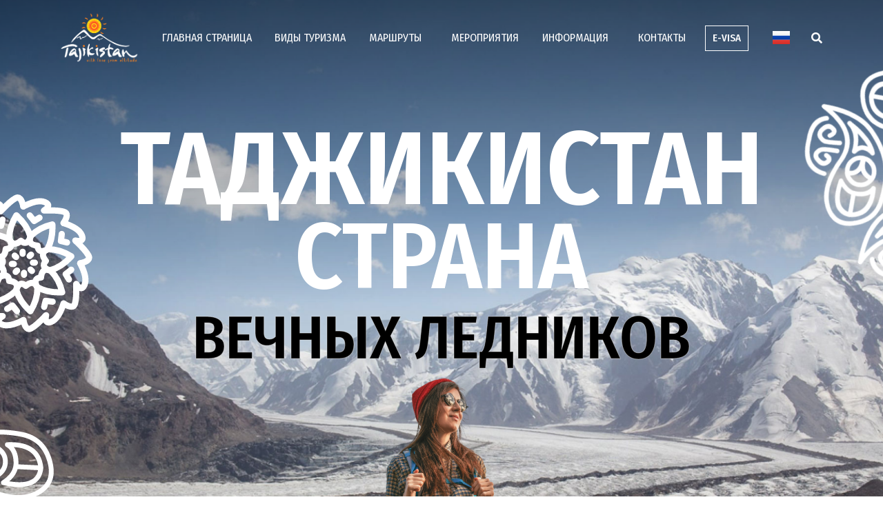

--- FILE ---
content_type: text/html; charset=UTF-8
request_url: https://traveltajikistan.tj/?19t9q8d4g_9x2mqe
body_size: 54672
content:
<!doctype html>
<html lang="ru-RU">
<head>
	<meta charset="UTF-8">
		<meta name="viewport" content="width=device-width, initial-scale=1">
	<link rel="profile" href="https://gmpg.org/xfn/11">
	<title>Travel to Tajikistan</title>
<meta name='robots' content='max-image-preview:large' />
<link rel="alternate" href="https://traveltajikistan.tj/" hreflang="ru" />
<link rel="alternate" href="https://traveltajikistan.tj/en/home-en/" hreflang="en" />
<link rel="alternate" href="https://traveltajikistan.tj/tg/home-tj/" hreflang="tg" />
<link rel='dns-prefetch' href='//stats.wp.com' />
<link rel='dns-prefetch' href='//www.googletagmanager.com' />
<link rel="alternate" type="application/rss+xml" title="Travel to Tajikistan &raquo; Лента" href="https://traveltajikistan.tj/feed/" />
<link rel="alternate" type="application/rss+xml" title="Travel to Tajikistan &raquo; Лента комментариев" href="https://traveltajikistan.tj/comments/feed/" />
<link rel="alternate" title="oEmbed (JSON)" type="application/json+oembed" href="https://traveltajikistan.tj/wp-json/oembed/1.0/embed?url=https%3A%2F%2Ftraveltajikistan.tj%2F" />
<link rel="alternate" title="oEmbed (XML)" type="text/xml+oembed" href="https://traveltajikistan.tj/wp-json/oembed/1.0/embed?url=https%3A%2F%2Ftraveltajikistan.tj%2F&#038;format=xml" />
<style id='wp-img-auto-sizes-contain-inline-css'>
img:is([sizes=auto i],[sizes^="auto," i]){contain-intrinsic-size:3000px 1500px}
/*# sourceURL=wp-img-auto-sizes-contain-inline-css */
</style>
<link rel='stylesheet' id='sbi_styles-css' href='https://traveltajikistan.tj/wp-content/plugins/instagram-feed/css/sbi-styles.min.css?ver=6.1.5' media='all' />
<link rel='stylesheet' id='pa-frontend-css' href='https://traveltajikistan.tj/wp-content/uploads/premium-addons-elementor/pa-frontend-3572e9aa2.min.css?ver=1768958298' media='all' />
<style id='wp-emoji-styles-inline-css'>

	img.wp-smiley, img.emoji {
		display: inline !important;
		border: none !important;
		box-shadow: none !important;
		height: 1em !important;
		width: 1em !important;
		margin: 0 0.07em !important;
		vertical-align: -0.1em !important;
		background: none !important;
		padding: 0 !important;
	}
/*# sourceURL=wp-emoji-styles-inline-css */
</style>
<link rel='stylesheet' id='wp-block-library-css' href='https://traveltajikistan.tj/wp-includes/css/dist/block-library/style.min.css?ver=6.9' media='all' />
<style id='wp-block-library-inline-css'>
.has-text-align-justify{text-align:justify;}

/*# sourceURL=wp-block-library-inline-css */
</style><style id='global-styles-inline-css'>
:root{--wp--preset--aspect-ratio--square: 1;--wp--preset--aspect-ratio--4-3: 4/3;--wp--preset--aspect-ratio--3-4: 3/4;--wp--preset--aspect-ratio--3-2: 3/2;--wp--preset--aspect-ratio--2-3: 2/3;--wp--preset--aspect-ratio--16-9: 16/9;--wp--preset--aspect-ratio--9-16: 9/16;--wp--preset--color--black: #000000;--wp--preset--color--cyan-bluish-gray: #abb8c3;--wp--preset--color--white: #ffffff;--wp--preset--color--pale-pink: #f78da7;--wp--preset--color--vivid-red: #cf2e2e;--wp--preset--color--luminous-vivid-orange: #ff6900;--wp--preset--color--luminous-vivid-amber: #fcb900;--wp--preset--color--light-green-cyan: #7bdcb5;--wp--preset--color--vivid-green-cyan: #00d084;--wp--preset--color--pale-cyan-blue: #8ed1fc;--wp--preset--color--vivid-cyan-blue: #0693e3;--wp--preset--color--vivid-purple: #9b51e0;--wp--preset--gradient--vivid-cyan-blue-to-vivid-purple: linear-gradient(135deg,rgb(6,147,227) 0%,rgb(155,81,224) 100%);--wp--preset--gradient--light-green-cyan-to-vivid-green-cyan: linear-gradient(135deg,rgb(122,220,180) 0%,rgb(0,208,130) 100%);--wp--preset--gradient--luminous-vivid-amber-to-luminous-vivid-orange: linear-gradient(135deg,rgb(252,185,0) 0%,rgb(255,105,0) 100%);--wp--preset--gradient--luminous-vivid-orange-to-vivid-red: linear-gradient(135deg,rgb(255,105,0) 0%,rgb(207,46,46) 100%);--wp--preset--gradient--very-light-gray-to-cyan-bluish-gray: linear-gradient(135deg,rgb(238,238,238) 0%,rgb(169,184,195) 100%);--wp--preset--gradient--cool-to-warm-spectrum: linear-gradient(135deg,rgb(74,234,220) 0%,rgb(151,120,209) 20%,rgb(207,42,186) 40%,rgb(238,44,130) 60%,rgb(251,105,98) 80%,rgb(254,248,76) 100%);--wp--preset--gradient--blush-light-purple: linear-gradient(135deg,rgb(255,206,236) 0%,rgb(152,150,240) 100%);--wp--preset--gradient--blush-bordeaux: linear-gradient(135deg,rgb(254,205,165) 0%,rgb(254,45,45) 50%,rgb(107,0,62) 100%);--wp--preset--gradient--luminous-dusk: linear-gradient(135deg,rgb(255,203,112) 0%,rgb(199,81,192) 50%,rgb(65,88,208) 100%);--wp--preset--gradient--pale-ocean: linear-gradient(135deg,rgb(255,245,203) 0%,rgb(182,227,212) 50%,rgb(51,167,181) 100%);--wp--preset--gradient--electric-grass: linear-gradient(135deg,rgb(202,248,128) 0%,rgb(113,206,126) 100%);--wp--preset--gradient--midnight: linear-gradient(135deg,rgb(2,3,129) 0%,rgb(40,116,252) 100%);--wp--preset--font-size--small: 13px;--wp--preset--font-size--medium: 20px;--wp--preset--font-size--large: 36px;--wp--preset--font-size--x-large: 42px;--wp--preset--spacing--20: 0.44rem;--wp--preset--spacing--30: 0.67rem;--wp--preset--spacing--40: 1rem;--wp--preset--spacing--50: 1.5rem;--wp--preset--spacing--60: 2.25rem;--wp--preset--spacing--70: 3.38rem;--wp--preset--spacing--80: 5.06rem;--wp--preset--shadow--natural: 6px 6px 9px rgba(0, 0, 0, 0.2);--wp--preset--shadow--deep: 12px 12px 50px rgba(0, 0, 0, 0.4);--wp--preset--shadow--sharp: 6px 6px 0px rgba(0, 0, 0, 0.2);--wp--preset--shadow--outlined: 6px 6px 0px -3px rgb(255, 255, 255), 6px 6px rgb(0, 0, 0);--wp--preset--shadow--crisp: 6px 6px 0px rgb(0, 0, 0);}:where(.is-layout-flex){gap: 0.5em;}:where(.is-layout-grid){gap: 0.5em;}body .is-layout-flex{display: flex;}.is-layout-flex{flex-wrap: wrap;align-items: center;}.is-layout-flex > :is(*, div){margin: 0;}body .is-layout-grid{display: grid;}.is-layout-grid > :is(*, div){margin: 0;}:where(.wp-block-columns.is-layout-flex){gap: 2em;}:where(.wp-block-columns.is-layout-grid){gap: 2em;}:where(.wp-block-post-template.is-layout-flex){gap: 1.25em;}:where(.wp-block-post-template.is-layout-grid){gap: 1.25em;}.has-black-color{color: var(--wp--preset--color--black) !important;}.has-cyan-bluish-gray-color{color: var(--wp--preset--color--cyan-bluish-gray) !important;}.has-white-color{color: var(--wp--preset--color--white) !important;}.has-pale-pink-color{color: var(--wp--preset--color--pale-pink) !important;}.has-vivid-red-color{color: var(--wp--preset--color--vivid-red) !important;}.has-luminous-vivid-orange-color{color: var(--wp--preset--color--luminous-vivid-orange) !important;}.has-luminous-vivid-amber-color{color: var(--wp--preset--color--luminous-vivid-amber) !important;}.has-light-green-cyan-color{color: var(--wp--preset--color--light-green-cyan) !important;}.has-vivid-green-cyan-color{color: var(--wp--preset--color--vivid-green-cyan) !important;}.has-pale-cyan-blue-color{color: var(--wp--preset--color--pale-cyan-blue) !important;}.has-vivid-cyan-blue-color{color: var(--wp--preset--color--vivid-cyan-blue) !important;}.has-vivid-purple-color{color: var(--wp--preset--color--vivid-purple) !important;}.has-black-background-color{background-color: var(--wp--preset--color--black) !important;}.has-cyan-bluish-gray-background-color{background-color: var(--wp--preset--color--cyan-bluish-gray) !important;}.has-white-background-color{background-color: var(--wp--preset--color--white) !important;}.has-pale-pink-background-color{background-color: var(--wp--preset--color--pale-pink) !important;}.has-vivid-red-background-color{background-color: var(--wp--preset--color--vivid-red) !important;}.has-luminous-vivid-orange-background-color{background-color: var(--wp--preset--color--luminous-vivid-orange) !important;}.has-luminous-vivid-amber-background-color{background-color: var(--wp--preset--color--luminous-vivid-amber) !important;}.has-light-green-cyan-background-color{background-color: var(--wp--preset--color--light-green-cyan) !important;}.has-vivid-green-cyan-background-color{background-color: var(--wp--preset--color--vivid-green-cyan) !important;}.has-pale-cyan-blue-background-color{background-color: var(--wp--preset--color--pale-cyan-blue) !important;}.has-vivid-cyan-blue-background-color{background-color: var(--wp--preset--color--vivid-cyan-blue) !important;}.has-vivid-purple-background-color{background-color: var(--wp--preset--color--vivid-purple) !important;}.has-black-border-color{border-color: var(--wp--preset--color--black) !important;}.has-cyan-bluish-gray-border-color{border-color: var(--wp--preset--color--cyan-bluish-gray) !important;}.has-white-border-color{border-color: var(--wp--preset--color--white) !important;}.has-pale-pink-border-color{border-color: var(--wp--preset--color--pale-pink) !important;}.has-vivid-red-border-color{border-color: var(--wp--preset--color--vivid-red) !important;}.has-luminous-vivid-orange-border-color{border-color: var(--wp--preset--color--luminous-vivid-orange) !important;}.has-luminous-vivid-amber-border-color{border-color: var(--wp--preset--color--luminous-vivid-amber) !important;}.has-light-green-cyan-border-color{border-color: var(--wp--preset--color--light-green-cyan) !important;}.has-vivid-green-cyan-border-color{border-color: var(--wp--preset--color--vivid-green-cyan) !important;}.has-pale-cyan-blue-border-color{border-color: var(--wp--preset--color--pale-cyan-blue) !important;}.has-vivid-cyan-blue-border-color{border-color: var(--wp--preset--color--vivid-cyan-blue) !important;}.has-vivid-purple-border-color{border-color: var(--wp--preset--color--vivid-purple) !important;}.has-vivid-cyan-blue-to-vivid-purple-gradient-background{background: var(--wp--preset--gradient--vivid-cyan-blue-to-vivid-purple) !important;}.has-light-green-cyan-to-vivid-green-cyan-gradient-background{background: var(--wp--preset--gradient--light-green-cyan-to-vivid-green-cyan) !important;}.has-luminous-vivid-amber-to-luminous-vivid-orange-gradient-background{background: var(--wp--preset--gradient--luminous-vivid-amber-to-luminous-vivid-orange) !important;}.has-luminous-vivid-orange-to-vivid-red-gradient-background{background: var(--wp--preset--gradient--luminous-vivid-orange-to-vivid-red) !important;}.has-very-light-gray-to-cyan-bluish-gray-gradient-background{background: var(--wp--preset--gradient--very-light-gray-to-cyan-bluish-gray) !important;}.has-cool-to-warm-spectrum-gradient-background{background: var(--wp--preset--gradient--cool-to-warm-spectrum) !important;}.has-blush-light-purple-gradient-background{background: var(--wp--preset--gradient--blush-light-purple) !important;}.has-blush-bordeaux-gradient-background{background: var(--wp--preset--gradient--blush-bordeaux) !important;}.has-luminous-dusk-gradient-background{background: var(--wp--preset--gradient--luminous-dusk) !important;}.has-pale-ocean-gradient-background{background: var(--wp--preset--gradient--pale-ocean) !important;}.has-electric-grass-gradient-background{background: var(--wp--preset--gradient--electric-grass) !important;}.has-midnight-gradient-background{background: var(--wp--preset--gradient--midnight) !important;}.has-small-font-size{font-size: var(--wp--preset--font-size--small) !important;}.has-medium-font-size{font-size: var(--wp--preset--font-size--medium) !important;}.has-large-font-size{font-size: var(--wp--preset--font-size--large) !important;}.has-x-large-font-size{font-size: var(--wp--preset--font-size--x-large) !important;}
/*# sourceURL=global-styles-inline-css */
</style>

<style id='classic-theme-styles-inline-css'>
/*! This file is auto-generated */
.wp-block-button__link{color:#fff;background-color:#32373c;border-radius:9999px;box-shadow:none;text-decoration:none;padding:calc(.667em + 2px) calc(1.333em + 2px);font-size:1.125em}.wp-block-file__button{background:#32373c;color:#fff;text-decoration:none}
/*# sourceURL=/wp-includes/css/classic-themes.min.css */
</style>
<link rel='stylesheet' id='fontawesome-free-css' href='https://traveltajikistan.tj/wp-content/plugins/getwid/vendors/fontawesome-free/css/all.min.css?ver=5.5.0' media='all' />
<link rel='stylesheet' id='slick-css' href='https://traveltajikistan.tj/wp-content/plugins/getwid/vendors/slick/slick/slick.min.css?ver=1.9.0' media='all' />
<link rel='stylesheet' id='slick-theme-css' href='https://traveltajikistan.tj/wp-content/plugins/getwid/vendors/slick/slick/slick-theme.min.css?ver=1.9.0' media='all' />
<link rel='stylesheet' id='fancybox-css' href='https://traveltajikistan.tj/wp-content/plugins/getwid/vendors/fancybox/jquery.fancybox.min.css?ver=3.5.7' media='all' />
<link rel='stylesheet' id='getwid-blocks-css' href='https://traveltajikistan.tj/wp-content/plugins/getwid/assets/css/blocks.style.css?ver=1.8.6' media='all' />
<style id='getwid-blocks-inline-css'>
.wp-block-getwid-section .wp-block-getwid-section__wrapper .wp-block-getwid-section__inner-wrapper{max-width: 800px;}
/*# sourceURL=getwid-blocks-inline-css */
</style>
<link rel='stylesheet' id='plugin-exchange-rates-widgets-css' href='https://traveltajikistan.tj/wp-content/plugins/exchange-rates/assets/css/public/style.css?ver=1.1.4' media='all' />
<link rel='stylesheet' id='splw-styles-css' href='https://traveltajikistan.tj/wp-content/plugins/location-weather/assets/css/splw-style.min.css?ver=1.3.9' media='all' />
<style id='splw-styles-inline-css'>
#splw-location-weather-5561.splw-main-wrapper {max-width: 320px;margin : auto;margin-bottom: 2em;}#splw-location-weather-5561 .splw-lite-wrapper,#splw-location-weather-5561 .splw-forecast-weather select,#splw-location-weather-5561 .splw-forecast-weather option,#splw-location-weather-5561 .splw-lite-wrapper .splw-weather-attribution a{color:#fff;text-decoration: none;}#splw-location-weather-5561 .splw-lite-wrapper{ border: 0px solid #e2e2e2}#splw-location-weather-5561 .splw-lite-wrapper{border-radius: 8px;}#splw-location-weather-5561 .splw-weather-title {margin-top :0px;margin-right :0px;margin-bottom: 20px;margin-left: 0px;}#splw-location-weather-5561 .splw-weather-icons div svg path{fill:#dfe6e9;}#splw-location-weather-5561 .splw-lite-wrapper,#splw-location-weather-5561 .splw-forecast-weather option{background:#1e73be}
/*# sourceURL=splw-styles-inline-css */
</style>
<link rel='stylesheet' id='splw-old-styles-css' href='https://traveltajikistan.tj/wp-content/plugins/location-weather/assets/css/old-style.min.css?ver=1.3.9' media='all' />
<link rel='stylesheet' id='hello-elementor-css' href='https://traveltajikistan.tj/wp-content/themes/hello-elementor/style.min.css?ver=2.6.1' media='all' />
<link rel='stylesheet' id='hello-elementor-theme-style-css' href='https://traveltajikistan.tj/wp-content/themes/hello-elementor/theme.min.css?ver=2.6.1' media='all' />
<link rel='stylesheet' id='elementor-icons-css' href='https://traveltajikistan.tj/wp-content/plugins/elementor/assets/lib/eicons/css/elementor-icons.min.css?ver=5.18.0' media='all' />
<link rel='stylesheet' id='elementor-frontend-legacy-css' href='https://traveltajikistan.tj/wp-content/plugins/elementor/assets/css/frontend-legacy.min.css?ver=3.11.2' media='all' />
<link rel='stylesheet' id='elementor-frontend-css' href='https://traveltajikistan.tj/wp-content/plugins/elementor/assets/css/frontend-lite.min.css?ver=3.11.2' media='all' />
<link rel='stylesheet' id='swiper-css' href='https://traveltajikistan.tj/wp-content/plugins/elementor/assets/lib/swiper/css/swiper.min.css?ver=5.3.6' media='all' />
<link rel='stylesheet' id='elementor-post-22-css' href='https://traveltajikistan.tj/wp-content/uploads/elementor/css/post-22.css?ver=1751515860' media='all' />
<link rel='stylesheet' id='elementor-pro-css' href='https://traveltajikistan.tj/wp-content/plugins/elementor-pro/assets/css/frontend-lite.min.css?ver=3.10.1' media='all' />
<link rel='stylesheet' id='font-awesome-5-all-css' href='https://traveltajikistan.tj/wp-content/plugins/elementor/assets/lib/font-awesome/css/all.min.css?ver=4.9.52' media='all' />
<link rel='stylesheet' id='font-awesome-4-shim-css' href='https://traveltajikistan.tj/wp-content/plugins/elementor/assets/lib/font-awesome/css/v4-shims.min.css?ver=3.11.2' media='all' />
<link rel='stylesheet' id='elementor-global-css' href='https://traveltajikistan.tj/wp-content/uploads/elementor/css/global.css?ver=1700761003' media='all' />
<link rel='stylesheet' id='elementor-post-24-css' href='https://traveltajikistan.tj/wp-content/uploads/elementor/css/post-24.css?ver=1751861035' media='all' />
<link rel='stylesheet' id='elementor-post-72-css' href='https://traveltajikistan.tj/wp-content/uploads/elementor/css/post-72.css?ver=1700761003' media='all' />
<link rel='stylesheet' id='elementor-post-89-css' href='https://traveltajikistan.tj/wp-content/uploads/elementor/css/post-89.css?ver=1730011924' media='all' />
<link rel='stylesheet' id='google-fonts-1-css' href='https://fonts.googleapis.com/css?family=Roboto%3A100%2C100italic%2C200%2C200italic%2C300%2C300italic%2C400%2C400italic%2C500%2C500italic%2C600%2C600italic%2C700%2C700italic%2C800%2C800italic%2C900%2C900italic%7CRoboto+Slab%3A100%2C100italic%2C200%2C200italic%2C300%2C300italic%2C400%2C400italic%2C500%2C500italic%2C600%2C600italic%2C700%2C700italic%2C800%2C800italic%2C900%2C900italic%7CFira+Sans+Condensed%3A100%2C100italic%2C200%2C200italic%2C300%2C300italic%2C400%2C400italic%2C500%2C500italic%2C600%2C600italic%2C700%2C700italic%2C800%2C800italic%2C900%2C900italic&#038;display=swap&#038;subset=cyrillic&#038;ver=6.9' media='all' />
<link rel='stylesheet' id='elementor-icons-shared-0-css' href='https://traveltajikistan.tj/wp-content/plugins/elementor/assets/lib/font-awesome/css/fontawesome.min.css?ver=5.15.3' media='all' />
<link rel='stylesheet' id='elementor-icons-fa-solid-css' href='https://traveltajikistan.tj/wp-content/plugins/elementor/assets/lib/font-awesome/css/solid.min.css?ver=5.15.3' media='all' />
<link rel='stylesheet' id='elementor-icons-fa-brands-css' href='https://traveltajikistan.tj/wp-content/plugins/elementor/assets/lib/font-awesome/css/brands.min.css?ver=5.15.3' media='all' />
<link rel='stylesheet' id='jetpack_css-css' href='https://traveltajikistan.tj/wp-content/plugins/jetpack/css/jetpack.css?ver=12.1.2' media='all' />
<link rel="preconnect" href="https://fonts.gstatic.com/" crossorigin><script src="https://traveltajikistan.tj/wp-includes/js/jquery/jquery.min.js?ver=3.7.1" id="jquery-core-js"></script>
<script src="https://traveltajikistan.tj/wp-includes/js/jquery/jquery-migrate.min.js?ver=3.4.1" id="jquery-migrate-js"></script>
<script src="https://traveltajikistan.tj/wp-content/plugins/elementor/assets/lib/font-awesome/js/v4-shims.min.js?ver=3.11.2" id="font-awesome-4-shim-js"></script>
<link rel="https://api.w.org/" href="https://traveltajikistan.tj/wp-json/" /><link rel="alternate" title="JSON" type="application/json" href="https://traveltajikistan.tj/wp-json/wp/v2/pages/24" /><link rel="EditURI" type="application/rsd+xml" title="RSD" href="https://traveltajikistan.tj/xmlrpc.php?rsd" />
<meta name="generator" content="WordPress 6.9" />
<link rel="canonical" href="https://traveltajikistan.tj/" />
<link rel='shortlink' href='https://traveltajikistan.tj/' />
<meta name="generator" content="Site Kit by Google 1.170.0" />	<style>img#wpstats{display:none}</style>
		<meta name="generator" content="Elementor 3.11.2; features: e_optimized_assets_loading, e_optimized_css_loading; settings: css_print_method-external, google_font-enabled, font_display-swap">
			<style type="text/css">
				/* If html does not have either class, do not show lazy loaded images. */
				html:not( .jetpack-lazy-images-js-enabled ):not( .js ) .jetpack-lazy-image {
					display: none;
				}
			</style>
			<script>
				document.documentElement.classList.add(
					'jetpack-lazy-images-js-enabled'
				);
			</script>
		<link rel="icon" href="https://traveltajikistan.tj/wp-content/uploads/2023/03/Лого-Footer.png" sizes="32x32" />
<link rel="icon" href="https://traveltajikistan.tj/wp-content/uploads/2023/03/Лого-Footer.png" sizes="192x192" />
<link rel="apple-touch-icon" href="https://traveltajikistan.tj/wp-content/uploads/2023/03/Лого-Footer.png" />
<meta name="msapplication-TileImage" content="https://traveltajikistan.tj/wp-content/uploads/2023/03/Лого-Footer.png" />
		<style id="wp-custom-css">
			@media screen and (min-width: 240px) and (max-width: 767px){

  .mg-blog-post .bottom h1
{
	font-size: 20px;
}

.mg-blog-post .bottom h1 {
    max-height: 100px;
}

.mg-posts-modul-6 .mg-sec-top-post .title{
	
	font-size: 16px;
    line-height: 25px;
}

.mg-posts-modul-6 .mg-sec-top-post .title {
    max-height: 100px;
}
	.elementor-section { 
  -webkit-transform: none; 
}
} 
.unclickable > a:hover {
       cursor: default !important;
 }
		</style>
		<link rel='stylesheet' id='cpel-language-switcher-css' href='https://traveltajikistan.tj/wp-content/plugins/connect-polylang-elementor/assets/css/language-switcher.min.css?ver=2.4.3' media='all' />
<link rel='stylesheet' id='elementor-gallery-css' href='https://traveltajikistan.tj/wp-content/plugins/elementor/assets/lib/e-gallery/css/e-gallery.min.css?ver=1.2.0' media='all' />
<link rel='stylesheet' id='drawattention-plugin-styles-css' href='https://traveltajikistan.tj/wp-content/plugins/draw-attention-pro/public/assets/css/public.css?ver=1.13.5' media='all' />
<link rel='stylesheet' id='e-animations-css' href='https://traveltajikistan.tj/wp-content/plugins/elementor/assets/lib/animations/animations.min.css?ver=3.11.2' media='all' />
</head>
<body class="home wp-singular page-template-default page page-id-24 wp-custom-logo wp-theme-hello-elementor elementor-default elementor-kit-22 elementor-page elementor-page-24">


<a class="skip-link screen-reader-text" href="#content">
	Перейти к содержимому</a>

		<div data-elementor-type="header" data-elementor-id="72" class="elementor elementor-72 elementor-location-header">
					<div class="elementor-section-wrap">
								<section class="elementor-section elementor-top-section elementor-element elementor-element-2efa1f97 elementor-section-height-min-height elementor-section-boxed elementor-section-height-default elementor-section-items-middle" data-id="2efa1f97" data-element_type="section">
						<div class="elementor-container elementor-column-gap-default">
							<div class="elementor-row">
					<div class="elementor-column elementor-col-20 elementor-top-column elementor-element elementor-element-3956d1f5" data-id="3956d1f5" data-element_type="column">
			<div class="elementor-column-wrap elementor-element-populated">
							<div class="elementor-widget-wrap">
						<div class="elementor-element elementor-element-59822e07 elementor-widget elementor-widget-theme-site-logo elementor-widget-image" data-id="59822e07" data-element_type="widget" data-widget_type="theme-site-logo.default">
				<div class="elementor-widget-container">
			<style>/*! elementor - v3.11.2 - 22-02-2023 */
.elementor-widget-image{text-align:center}.elementor-widget-image a{display:inline-block}.elementor-widget-image a img[src$=".svg"]{width:48px}.elementor-widget-image img{vertical-align:middle;display:inline-block}</style>					<div class="elementor-image">
													<a href="https://traveltajikistan.tj/">
							<img width="1055" height="670" src="https://traveltajikistan.tj/wp-content/uploads/2023/12/cropped-TJ_Tourism_Logo_white.png" class="attachment-full size-full wp-image-5908" alt="" srcset="https://traveltajikistan.tj/wp-content/uploads/2023/12/cropped-TJ_Tourism_Logo_white.png 1055w, https://traveltajikistan.tj/wp-content/uploads/2023/12/cropped-TJ_Tourism_Logo_white-300x191.png 300w, https://traveltajikistan.tj/wp-content/uploads/2023/12/cropped-TJ_Tourism_Logo_white-1024x650.png 1024w, https://traveltajikistan.tj/wp-content/uploads/2023/12/cropped-TJ_Tourism_Logo_white-768x488.png 768w" sizes="(max-width: 1055px) 100vw, 1055px" />								</a>
														</div>
						</div>
				</div>
						</div>
					</div>
		</div>
				<div class="elementor-column elementor-col-20 elementor-top-column elementor-element elementor-element-4851c3b3" data-id="4851c3b3" data-element_type="column">
			<div class="elementor-column-wrap elementor-element-populated">
							<div class="elementor-widget-wrap">
						<div class="elementor-element elementor-element-182d5e67 elementor-nav-menu__align-justify elementor-nav-menu--stretch elementor-nav-menu--dropdown-tablet elementor-nav-menu__text-align-aside elementor-nav-menu--toggle elementor-nav-menu--burger elementor-widget elementor-widget-nav-menu" data-id="182d5e67" data-element_type="widget" data-settings="{&quot;full_width&quot;:&quot;stretch&quot;,&quot;submenu_icon&quot;:{&quot;value&quot;:&quot;&lt;i class=\&quot;\&quot;&gt;&lt;\/i&gt;&quot;,&quot;library&quot;:&quot;&quot;},&quot;layout&quot;:&quot;horizontal&quot;,&quot;toggle&quot;:&quot;burger&quot;}" data-widget_type="nav-menu.default">
				<div class="elementor-widget-container">
			<link rel="stylesheet" href="https://traveltajikistan.tj/wp-content/plugins/elementor-pro/assets/css/widget-nav-menu.min.css">			<nav migration_allowed="1" migrated="0" class="elementor-nav-menu--main elementor-nav-menu__container elementor-nav-menu--layout-horizontal e--pointer-none">
				<ul id="menu-1-182d5e67" class="elementor-nav-menu"><li class="menu-item menu-item-type-post_type menu-item-object-page menu-item-home current-menu-item page_item page-item-24 current_page_item menu-item-38"><a href="https://traveltajikistan.tj/" aria-current="page" class="elementor-item elementor-item-active">Главная страница</a></li>
<li class="menu-item menu-item-type-taxonomy menu-item-object-category menu-item-828"><a href="https://traveltajikistan.tj/category/%d0%bd%d0%b0%d0%bf%d1%80%d0%b0%d0%b2%d0%bb%d0%b5%d0%bd%d0%b8%d1%8f/" class="elementor-item">Виды туризма</a></li>
<li class="menu-item menu-item-type-taxonomy menu-item-object-category menu-item-has-children menu-item-380"><a href="https://traveltajikistan.tj/category/%d0%bc%d0%b0%d1%80%d1%88%d1%80%d1%83%d1%82%d1%8b/" class="elementor-item">Маршруты</a>
<ul class="sub-menu elementor-nav-menu--dropdown">
	<li class="menu-item menu-item-type-taxonomy menu-item-object-category menu-item-4132"><a href="https://traveltajikistan.tj/category/%d0%bf%d0%b5%d1%88%d0%b8%d0%b5-%d0%bc%d0%b0%d1%80%d1%88%d1%80%d1%83%d1%82%d1%8b/" class="elementor-sub-item">Пешие маршруты по Душанбе</a></li>
	<li class="unclickable menu-item menu-item-type-custom menu-item-object-custom menu-item-has-children menu-item-4203"><a class="elementor-sub-item">По регионам</a>
	<ul class="sub-menu elementor-nav-menu--dropdown">
		<li class="menu-item menu-item-type-taxonomy menu-item-object-category menu-item-4204"><a href="https://traveltajikistan.tj/category/%d1%80%d0%b5%d0%b3%d0%b8%d0%be%d0%bd%d1%8b/%d0%b3%d0%be%d1%80%d0%bd%d0%be-%d0%b1%d0%b0%d0%b4%d0%b0%d1%85%d1%88%d0%b0%d0%bd%d1%81%d0%ba%d0%b0%d1%8f-%d0%b0%d0%b2%d1%82%d0%be%d0%bd%d0%be%d0%bc%d0%bd%d0%b0%d1%8f-%d0%be%d0%b1%d0%bb%d0%b0%d1%81/" class="elementor-sub-item">Горно-Бадахшанская автономная область</a></li>
		<li class="menu-item menu-item-type-taxonomy menu-item-object-category menu-item-4205"><a href="https://traveltajikistan.tj/category/%d1%80%d0%b5%d0%b3%d0%b8%d0%be%d0%bd%d1%8b/%d0%b4%d1%83%d1%88%d0%b0%d0%bd%d0%b1%d0%b5/" class="elementor-sub-item">Душанбе</a></li>
		<li class="menu-item menu-item-type-taxonomy menu-item-object-category menu-item-4206"><a href="https://traveltajikistan.tj/category/%d1%80%d0%b5%d0%b3%d0%b8%d0%be%d0%bd%d1%8b/%d1%80%d0%b0%d0%b9%d0%be%d0%bd%d1%8b-%d1%80%d0%b5%d1%81%d0%bf%d1%83%d0%b1%d0%bb%d0%b8%d0%ba%d0%b0%d0%bd%d1%81%d0%ba%d0%be%d0%b3%d0%be-%d0%bf%d0%be%d0%b4%d1%87%d0%b8%d0%bd%d0%b5%d0%bd%d0%b8%d1%8f/" class="elementor-sub-item">Районы республиканского подчинения</a></li>
		<li class="menu-item menu-item-type-taxonomy menu-item-object-category menu-item-4207"><a href="https://traveltajikistan.tj/category/%d1%80%d0%b5%d0%b3%d0%b8%d0%be%d0%bd%d1%8b/%d1%81%d0%be%d0%b3%d0%b4%d0%b8%d0%b9%d1%81%d0%ba%d0%b0%d1%8f-%d0%be%d0%b1%d0%bb%d0%b0%d1%81%d1%82%d1%8c/" class="elementor-sub-item">Согдийская область</a></li>
		<li class="menu-item menu-item-type-taxonomy menu-item-object-category menu-item-4208"><a href="https://traveltajikistan.tj/category/%d1%80%d0%b5%d0%b3%d0%b8%d0%be%d0%bd%d1%8b/%d1%85%d0%b0%d1%82%d0%bb%d0%be%d0%bd%d1%81%d0%ba%d0%b0%d1%8f-%d0%be%d0%b1%d0%bb%d0%b0%d1%81%d1%82%d1%8c/" class="elementor-sub-item">Хатлонская область</a></li>
	</ul>
</li>
	<li class="menu-item menu-item-type-taxonomy menu-item-object-category menu-item-4514"><a href="https://traveltajikistan.tj/category/%d1%82%d1%83%d1%80%d0%bf%d0%b0%d0%ba%d0%b5%d1%82%d1%8b/" class="elementor-sub-item">Турпакеты</a></li>
</ul>
</li>
<li class="menu-item menu-item-type-taxonomy menu-item-object-category menu-item-381"><a href="https://traveltajikistan.tj/category/%d0%bc%d0%b5%d1%80%d0%be%d0%bf%d1%80%d0%b8%d1%8f%d1%82%d0%b8%d1%8f/" class="elementor-item">Мероприятия</a></li>
<li class="menu-item menu-item-type-post_type menu-item-object-page menu-item-has-children menu-item-36"><a href="https://traveltajikistan.tj/%d0%b8%d0%bd%d1%84%d0%be%d1%80%d0%bc%d0%b0%d1%86%d0%b8%d1%8f/" class="elementor-item">Информация</a>
<ul class="sub-menu elementor-nav-menu--dropdown">
	<li class="menu-item menu-item-type-post_type menu-item-object-page menu-item-2398"><a href="https://traveltajikistan.tj/%d0%be-%d1%82%d0%b0%d0%b4%d0%b6%d0%b8%d0%ba%d0%b8%d1%81%d1%82%d0%b0%d0%bd%d0%b5/" class="elementor-sub-item">О Таджикистане</a></li>
	<li class="unclickable menu-item menu-item-type-custom menu-item-object-custom menu-item-has-children menu-item-4028"><a class="elementor-sub-item">Как добраться</a>
	<ul class="sub-menu elementor-nav-menu--dropdown">
		<li class="menu-item menu-item-type-post_type menu-item-object-page menu-item-4027"><a href="https://traveltajikistan.tj/%d0%bd%d0%b0-%d1%81%d0%b0%d0%bc%d0%be%d0%bb%d0%b5%d1%82%d0%b5/" class="elementor-sub-item">На самолете</a></li>
		<li class="menu-item menu-item-type-post_type menu-item-object-page menu-item-4074"><a href="https://traveltajikistan.tj/%d0%bd%d0%b0-%d0%bf%d0%be%d0%b5%d0%b7%d0%b4%d0%b5/" class="elementor-sub-item">На поезде</a></li>
	</ul>
</li>
	<li class="menu-item menu-item-type-post_type menu-item-object-page menu-item-4234"><a href="https://traveltajikistan.tj/%d0%b3%d0%b4%d0%b5-%d0%be%d1%81%d1%82%d0%b0%d0%bd%d0%be%d0%b2%d0%b8%d1%82%d1%8c%d1%81%d1%8f/" class="elementor-sub-item">Где остановиться</a></li>
	<li class="unclickable menu-item menu-item-type-custom menu-item-object-custom menu-item-has-children menu-item-4082"><a class="elementor-sub-item">Транспорт</a>
	<ul class="sub-menu elementor-nav-menu--dropdown">
		<li class="menu-item menu-item-type-post_type menu-item-object-page menu-item-4154"><a href="https://traveltajikistan.tj/%d0%bf%d0%b5%d1%80%d0%b5%d0%b4%d0%b2%d0%b8%d0%b6%d0%b5%d0%bd%d0%b8%d0%b5-%d0%bf%d0%be-%d0%b4%d1%83%d1%88%d0%b0%d0%bd%d0%b1%d0%b5/" class="elementor-sub-item">Передвижение по Душанбе</a></li>
		<li class="menu-item menu-item-type-post_type menu-item-object-page menu-item-4173"><a href="https://traveltajikistan.tj/%d0%bf%d0%b5%d1%80%d0%b5%d0%b4%d0%b2%d0%b8%d0%b6%d0%b5%d0%bd%d0%b8%d0%b5-%d0%bf%d0%be-%d1%80%d0%b5%d1%81%d0%bf%d1%83%d0%b1%d0%bb%d0%b8%d0%ba%d0%b5/" class="elementor-sub-item">Передвижение по республике</a></li>
	</ul>
</li>
	<li class="menu-item menu-item-type-post_type menu-item-object-page menu-item-4200"><a href="https://traveltajikistan.tj/%d1%82%d1%83%d1%80%d0%b8%d1%81%d1%82%d0%b8%d1%87%d0%b5%d1%81%d0%ba%d0%b8%d0%b5-%d0%b0%d0%b3%d0%b5%d0%bd%d1%81%d1%82%d0%b2%d0%b0/" class="elementor-sub-item">Туристические агенства</a></li>
</ul>
</li>
<li class="menu-item menu-item-type-post_type menu-item-object-page menu-item-35"><a href="https://traveltajikistan.tj/%d0%be-%d0%bd%d0%b0%d1%81/" class="elementor-item">Контакты</a></li>
</ul>			</nav>
					<div class="elementor-menu-toggle" role="button" tabindex="0" aria-label="Menu Toggle" aria-expanded="false">
			<i aria-hidden="true" role="presentation" class="elementor-menu-toggle__icon--open eicon-menu-bar"></i><i aria-hidden="true" role="presentation" class="elementor-menu-toggle__icon--close eicon-close"></i>			<span class="elementor-screen-only">Menu</span>
		</div>
					<nav class="elementor-nav-menu--dropdown elementor-nav-menu__container" aria-hidden="true">
				<ul id="menu-2-182d5e67" class="elementor-nav-menu"><li class="menu-item menu-item-type-post_type menu-item-object-page menu-item-home current-menu-item page_item page-item-24 current_page_item menu-item-38"><a href="https://traveltajikistan.tj/" aria-current="page" class="elementor-item elementor-item-active" tabindex="-1">Главная страница</a></li>
<li class="menu-item menu-item-type-taxonomy menu-item-object-category menu-item-828"><a href="https://traveltajikistan.tj/category/%d0%bd%d0%b0%d0%bf%d1%80%d0%b0%d0%b2%d0%bb%d0%b5%d0%bd%d0%b8%d1%8f/" class="elementor-item" tabindex="-1">Виды туризма</a></li>
<li class="menu-item menu-item-type-taxonomy menu-item-object-category menu-item-has-children menu-item-380"><a href="https://traveltajikistan.tj/category/%d0%bc%d0%b0%d1%80%d1%88%d1%80%d1%83%d1%82%d1%8b/" class="elementor-item" tabindex="-1">Маршруты</a>
<ul class="sub-menu elementor-nav-menu--dropdown">
	<li class="menu-item menu-item-type-taxonomy menu-item-object-category menu-item-4132"><a href="https://traveltajikistan.tj/category/%d0%bf%d0%b5%d1%88%d0%b8%d0%b5-%d0%bc%d0%b0%d1%80%d1%88%d1%80%d1%83%d1%82%d1%8b/" class="elementor-sub-item" tabindex="-1">Пешие маршруты по Душанбе</a></li>
	<li class="unclickable menu-item menu-item-type-custom menu-item-object-custom menu-item-has-children menu-item-4203"><a class="elementor-sub-item" tabindex="-1">По регионам</a>
	<ul class="sub-menu elementor-nav-menu--dropdown">
		<li class="menu-item menu-item-type-taxonomy menu-item-object-category menu-item-4204"><a href="https://traveltajikistan.tj/category/%d1%80%d0%b5%d0%b3%d0%b8%d0%be%d0%bd%d1%8b/%d0%b3%d0%be%d1%80%d0%bd%d0%be-%d0%b1%d0%b0%d0%b4%d0%b0%d1%85%d1%88%d0%b0%d0%bd%d1%81%d0%ba%d0%b0%d1%8f-%d0%b0%d0%b2%d1%82%d0%be%d0%bd%d0%be%d0%bc%d0%bd%d0%b0%d1%8f-%d0%be%d0%b1%d0%bb%d0%b0%d1%81/" class="elementor-sub-item" tabindex="-1">Горно-Бадахшанская автономная область</a></li>
		<li class="menu-item menu-item-type-taxonomy menu-item-object-category menu-item-4205"><a href="https://traveltajikistan.tj/category/%d1%80%d0%b5%d0%b3%d0%b8%d0%be%d0%bd%d1%8b/%d0%b4%d1%83%d1%88%d0%b0%d0%bd%d0%b1%d0%b5/" class="elementor-sub-item" tabindex="-1">Душанбе</a></li>
		<li class="menu-item menu-item-type-taxonomy menu-item-object-category menu-item-4206"><a href="https://traveltajikistan.tj/category/%d1%80%d0%b5%d0%b3%d0%b8%d0%be%d0%bd%d1%8b/%d1%80%d0%b0%d0%b9%d0%be%d0%bd%d1%8b-%d1%80%d0%b5%d1%81%d0%bf%d1%83%d0%b1%d0%bb%d0%b8%d0%ba%d0%b0%d0%bd%d1%81%d0%ba%d0%be%d0%b3%d0%be-%d0%bf%d0%be%d0%b4%d1%87%d0%b8%d0%bd%d0%b5%d0%bd%d0%b8%d1%8f/" class="elementor-sub-item" tabindex="-1">Районы республиканского подчинения</a></li>
		<li class="menu-item menu-item-type-taxonomy menu-item-object-category menu-item-4207"><a href="https://traveltajikistan.tj/category/%d1%80%d0%b5%d0%b3%d0%b8%d0%be%d0%bd%d1%8b/%d1%81%d0%be%d0%b3%d0%b4%d0%b8%d0%b9%d1%81%d0%ba%d0%b0%d1%8f-%d0%be%d0%b1%d0%bb%d0%b0%d1%81%d1%82%d1%8c/" class="elementor-sub-item" tabindex="-1">Согдийская область</a></li>
		<li class="menu-item menu-item-type-taxonomy menu-item-object-category menu-item-4208"><a href="https://traveltajikistan.tj/category/%d1%80%d0%b5%d0%b3%d0%b8%d0%be%d0%bd%d1%8b/%d1%85%d0%b0%d1%82%d0%bb%d0%be%d0%bd%d1%81%d0%ba%d0%b0%d1%8f-%d0%be%d0%b1%d0%bb%d0%b0%d1%81%d1%82%d1%8c/" class="elementor-sub-item" tabindex="-1">Хатлонская область</a></li>
	</ul>
</li>
	<li class="menu-item menu-item-type-taxonomy menu-item-object-category menu-item-4514"><a href="https://traveltajikistan.tj/category/%d1%82%d1%83%d1%80%d0%bf%d0%b0%d0%ba%d0%b5%d1%82%d1%8b/" class="elementor-sub-item" tabindex="-1">Турпакеты</a></li>
</ul>
</li>
<li class="menu-item menu-item-type-taxonomy menu-item-object-category menu-item-381"><a href="https://traveltajikistan.tj/category/%d0%bc%d0%b5%d1%80%d0%be%d0%bf%d1%80%d0%b8%d1%8f%d1%82%d0%b8%d1%8f/" class="elementor-item" tabindex="-1">Мероприятия</a></li>
<li class="menu-item menu-item-type-post_type menu-item-object-page menu-item-has-children menu-item-36"><a href="https://traveltajikistan.tj/%d0%b8%d0%bd%d1%84%d0%be%d1%80%d0%bc%d0%b0%d1%86%d0%b8%d1%8f/" class="elementor-item" tabindex="-1">Информация</a>
<ul class="sub-menu elementor-nav-menu--dropdown">
	<li class="menu-item menu-item-type-post_type menu-item-object-page menu-item-2398"><a href="https://traveltajikistan.tj/%d0%be-%d1%82%d0%b0%d0%b4%d0%b6%d0%b8%d0%ba%d0%b8%d1%81%d1%82%d0%b0%d0%bd%d0%b5/" class="elementor-sub-item" tabindex="-1">О Таджикистане</a></li>
	<li class="unclickable menu-item menu-item-type-custom menu-item-object-custom menu-item-has-children menu-item-4028"><a class="elementor-sub-item" tabindex="-1">Как добраться</a>
	<ul class="sub-menu elementor-nav-menu--dropdown">
		<li class="menu-item menu-item-type-post_type menu-item-object-page menu-item-4027"><a href="https://traveltajikistan.tj/%d0%bd%d0%b0-%d1%81%d0%b0%d0%bc%d0%be%d0%bb%d0%b5%d1%82%d0%b5/" class="elementor-sub-item" tabindex="-1">На самолете</a></li>
		<li class="menu-item menu-item-type-post_type menu-item-object-page menu-item-4074"><a href="https://traveltajikistan.tj/%d0%bd%d0%b0-%d0%bf%d0%be%d0%b5%d0%b7%d0%b4%d0%b5/" class="elementor-sub-item" tabindex="-1">На поезде</a></li>
	</ul>
</li>
	<li class="menu-item menu-item-type-post_type menu-item-object-page menu-item-4234"><a href="https://traveltajikistan.tj/%d0%b3%d0%b4%d0%b5-%d0%be%d1%81%d1%82%d0%b0%d0%bd%d0%be%d0%b2%d0%b8%d1%82%d1%8c%d1%81%d1%8f/" class="elementor-sub-item" tabindex="-1">Где остановиться</a></li>
	<li class="unclickable menu-item menu-item-type-custom menu-item-object-custom menu-item-has-children menu-item-4082"><a class="elementor-sub-item" tabindex="-1">Транспорт</a>
	<ul class="sub-menu elementor-nav-menu--dropdown">
		<li class="menu-item menu-item-type-post_type menu-item-object-page menu-item-4154"><a href="https://traveltajikistan.tj/%d0%bf%d0%b5%d1%80%d0%b5%d0%b4%d0%b2%d0%b8%d0%b6%d0%b5%d0%bd%d0%b8%d0%b5-%d0%bf%d0%be-%d0%b4%d1%83%d1%88%d0%b0%d0%bd%d0%b1%d0%b5/" class="elementor-sub-item" tabindex="-1">Передвижение по Душанбе</a></li>
		<li class="menu-item menu-item-type-post_type menu-item-object-page menu-item-4173"><a href="https://traveltajikistan.tj/%d0%bf%d0%b5%d1%80%d0%b5%d0%b4%d0%b2%d0%b8%d0%b6%d0%b5%d0%bd%d0%b8%d0%b5-%d0%bf%d0%be-%d1%80%d0%b5%d1%81%d0%bf%d1%83%d0%b1%d0%bb%d0%b8%d0%ba%d0%b5/" class="elementor-sub-item" tabindex="-1">Передвижение по республике</a></li>
	</ul>
</li>
	<li class="menu-item menu-item-type-post_type menu-item-object-page menu-item-4200"><a href="https://traveltajikistan.tj/%d1%82%d1%83%d1%80%d0%b8%d1%81%d1%82%d0%b8%d1%87%d0%b5%d1%81%d0%ba%d0%b8%d0%b5-%d0%b0%d0%b3%d0%b5%d0%bd%d1%81%d1%82%d0%b2%d0%b0/" class="elementor-sub-item" tabindex="-1">Туристические агенства</a></li>
</ul>
</li>
<li class="menu-item menu-item-type-post_type menu-item-object-page menu-item-35"><a href="https://traveltajikistan.tj/%d0%be-%d0%bd%d0%b0%d1%81/" class="elementor-item" tabindex="-1">Контакты</a></li>
</ul>			</nav>
				</div>
				</div>
						</div>
					</div>
		</div>
				<div class="elementor-column elementor-col-20 elementor-top-column elementor-element elementor-element-493fee3e elementor-hidden-tablet elementor-hidden-mobile" data-id="493fee3e" data-element_type="column">
			<div class="elementor-column-wrap elementor-element-populated">
							<div class="elementor-widget-wrap">
						<div class="elementor-element elementor-element-3d00c1cd elementor-align-center elementor-widget elementor-widget-button" data-id="3d00c1cd" data-element_type="widget" data-widget_type="button.default">
				<div class="elementor-widget-container">
					<div class="elementor-button-wrapper">
			<a href="https://www.evisa.tj/index.evisa.html" target="_blank" class="elementor-button-link elementor-button elementor-size-sm" role="button">
						<span class="elementor-button-content-wrapper">
						<span class="elementor-button-text">E-VISA</span>
		</span>
					</a>
		</div>
				</div>
				</div>
						</div>
					</div>
		</div>
				<div class="elementor-column elementor-col-20 elementor-top-column elementor-element elementor-element-566b338f" data-id="566b338f" data-element_type="column">
			<div class="elementor-column-wrap elementor-element-populated">
							<div class="elementor-widget-wrap">
						<div style="--langs:2" class="elementor-element elementor-element-7f6a5139 cpel-switcher--align-center cpel-switcher--layout-dropdown cpel-switcher--drop-on-hover cpel-switcher--drop-to-down cpel-switcher--aspect-ratio-43 elementor-widget elementor-widget-polylang-language-switcher" data-id="7f6a5139" data-element_type="widget" data-widget_type="polylang-language-switcher.default">
				<div class="elementor-widget-container">
			<nav class="cpel-switcher__nav"><div class="cpel-switcher__toggle cpel-switcher__lang" onclick="this.classList.toggle('cpel-switcher__toggle--on')"><a lang="ru-RU" hreflang="ru-RU" href="https://traveltajikistan.tj/"><span class="cpel-switcher__flag cpel-switcher__flag--ru"><img src="data:image/svg+xml;utf8,%3Csvg width='21' height='15' xmlns='http://www.w3.org/2000/svg'%3E%3Cdefs%3E%3ClinearGradient x1='50%' y1='0%' x2='50%' y2='100%' id='a'%3E%3Cstop stop-color='%23FFF' offset='0%'/%3E%3Cstop stop-color='%23F0F0F0' offset='100%'/%3E%3C/linearGradient%3E%3ClinearGradient x1='50%' y1='0%' x2='50%' y2='100%' id='b'%3E%3Cstop stop-color='%230C47B7' offset='0%'/%3E%3Cstop stop-color='%23073DA4' offset='100%'/%3E%3C/linearGradient%3E%3ClinearGradient x1='50%' y1='0%' x2='50%' y2='100%' id='c'%3E%3Cstop stop-color='%23E53B35' offset='0%'/%3E%3Cstop stop-color='%23D32E28' offset='100%'/%3E%3C/linearGradient%3E%3C/defs%3E%3Cg fill='none' fill-rule='evenodd'%3E%3Cpath fill='url(%23a)' d='M0 0h21v15H0z'/%3E%3Cpath fill='url(%23b)' d='M0 5h21v5H0z'/%3E%3Cpath fill='url(%23c)' d='M0 10h21v5H0z'/%3E%3Cpath fill='url(%23a)' d='M0 0h21v5H0z'/%3E%3C/g%3E%3C/svg%3E" alt="Русский" /></span></a></div><ul class="cpel-switcher__list"><li class="cpel-switcher__lang"><a lang="en-GB" hreflang="en-GB" href="https://traveltajikistan.tj/en/home-en/"><span class="cpel-switcher__flag cpel-switcher__flag--gb"><img src="data:image/svg+xml;utf8,%3Csvg width='21' height='15' xmlns='http://www.w3.org/2000/svg'%3E%3Cdefs%3E%3ClinearGradient x1='50%' y1='0%' x2='50%' y2='100%' id='a'%3E%3Cstop stop-color='%23FFF' offset='0%'/%3E%3Cstop stop-color='%23F0F0F0' offset='100%'/%3E%3C/linearGradient%3E%3ClinearGradient x1='50%' y1='0%' x2='50%' y2='100%' id='b'%3E%3Cstop stop-color='%230A17A7' offset='0%'/%3E%3Cstop stop-color='%23030E88' offset='100%'/%3E%3C/linearGradient%3E%3ClinearGradient x1='50%' y1='0%' x2='50%' y2='100%' id='c'%3E%3Cstop stop-color='%23E6273E' offset='0%'/%3E%3Cstop stop-color='%23CF152B' offset='100%'/%3E%3C/linearGradient%3E%3C/defs%3E%3Cg fill='none' fill-rule='evenodd'%3E%3Cpath fill='url(%23a)' d='M0 0h21v15H0z'/%3E%3Cpath fill='url(%23b)' d='M-.002 0h21v15h-21z'/%3E%3Cpath d='M5.003 10H-.002V5h5.005L-2.082.22l1.118-1.657 8.962 6.045V-1h5v5.608l8.962-6.045L23.078.22 15.993 5h5.005v5h-5.005l7.085 4.78-1.118 1.657-8.962-6.045V16h-5v-5.608l-8.962 6.045-1.118-1.658L5.003 10z' fill='url(%23a)'/%3E%3Cpath d='M14.136 4.958l9.5-6.25a.25.25 0 00-.275-.417l-9.5 6.25a.25.25 0 10.275.417zm.732 5.522l8.515 5.74a.25.25 0 10.28-.415l-8.516-5.74a.25.25 0 00-.279.415zM6.142 4.526L-2.74-1.461a.25.25 0 00-.28.415L5.863 4.94a.25.25 0 00.279-.414zm.685 5.469l-9.845 6.53a.25.25 0 10.276.416l9.846-6.529a.25.25 0 00-.277-.417z' fill='%23DB1F35' fill-rule='nonzero'/%3E%3Cpath fill='url(%23c)' d='M-.002 9h9v6h3V9h9V6h-9V0h-3v6h-9z'/%3E%3C/g%3E%3C/svg%3E" alt="English" /></span></a></li><li class="cpel-switcher__lang"><a lang="tg" hreflang="tg" href="https://traveltajikistan.tj/tg/home-tj/"><span class="cpel-switcher__flag cpel-switcher__flag--tj"><img src="data:image/svg+xml;utf8,%3Csvg width='21' height='15' xmlns='http://www.w3.org/2000/svg'%3E%3Cdefs%3E%3ClinearGradient x1='50%' y1='0%' x2='50%' y2='100%' id='a'%3E%3Cstop stop-color='%23FFF' offset='0%'/%3E%3Cstop stop-color='%23F0F0F0' offset='100%'/%3E%3C/linearGradient%3E%3ClinearGradient x1='50%' y1='0%' x2='50%' y2='100%' id='b'%3E%3Cstop stop-color='%23D9101C' offset='0%'/%3E%3Cstop stop-color='%23CA0814' offset='100%'/%3E%3C/linearGradient%3E%3ClinearGradient x1='50%' y1='0%' x2='50%' y2='100%' id='c'%3E%3Cstop stop-color='%230F7811' offset='0%'/%3E%3Cstop stop-color='%230A650C' offset='100%'/%3E%3C/linearGradient%3E%3C/defs%3E%3Cg fill='none' fill-rule='evenodd'%3E%3Cpath fill='url(%23a)' d='M0 0h21v15H0z'/%3E%3Cpath fill='url(%23b)' d='M0 0h21v5H0z'/%3E%3Cpath fill='url(%23c)' d='M0 10h21v5H0z'/%3E%3Cpath fill='url(%23a)' d='M0 5h21v5H0z'/%3E%3Cpath d='M10.066 8A3.266 3.266 0 0110 7.5a.5.5 0 111 0c0 .09-.024.283-.066.5h.57c.274 0 .496.232.496.5 0 .276-.216.5-.495.5h-2.01A.503.503 0 019 8.5c0-.276.216-.5.495-.5h.571zM9.5 7a.5.5 0 110-1 .5.5 0 010 1zm2 0a.5.5 0 110-1 .5.5 0 010 1zm2 1a.5.5 0 110-1 .5.5 0 010 1zm-6 0a.5.5 0 110-1 .5.5 0 010 1z' fill='%23FAD14E'/%3E%3C/g%3E%3C/svg%3E" alt="Тоҷики" /></span></a></li></ul></nav>		</div>
				</div>
						</div>
					</div>
		</div>
				<div class="elementor-column elementor-col-20 elementor-top-column elementor-element elementor-element-5ded6c3f" data-id="5ded6c3f" data-element_type="column">
			<div class="elementor-column-wrap elementor-element-populated">
							<div class="elementor-widget-wrap">
						<div class="elementor-element elementor-element-630c8169 elementor-search-form--skin-full_screen elementor-widget elementor-widget-search-form" data-id="630c8169" data-element_type="widget" data-settings="{&quot;skin&quot;:&quot;full_screen&quot;}" data-widget_type="search-form.default">
				<div class="elementor-widget-container">
			<link rel="stylesheet" href="https://traveltajikistan.tj/wp-content/plugins/elementor-pro/assets/css/widget-theme-elements.min.css">		<form class="elementor-search-form" role="search" action="https://traveltajikistan.tj/" method="get">
									<div class="elementor-search-form__toggle">
				<i aria-hidden="true" class="fas fa-search"></i>				<span class="elementor-screen-only">Search</span>
			</div>
						<div class="elementor-search-form__container">
								<input placeholder="Поиск..." class="elementor-search-form__input" type="search" name="s" title="Search" value="">
																<div class="dialog-lightbox-close-button dialog-close-button">
					<i aria-hidden="true" class="eicon-close"></i>					<span class="elementor-screen-only">Close</span>
				</div>
							</div>
		</form>
				</div>
				</div>
						</div>
					</div>
		</div>
								</div>
					</div>
		</section>
							</div>
				</div>
		
<main id="content" class="site-main post-24 page type-page status-publish hentry" role="main">
		<div class="page-content">
				<div data-elementor-type="wp-page" data-elementor-id="24" class="elementor elementor-24">
						<div class="elementor-inner">
				<div class="elementor-section-wrap">
									<section class="elementor-section elementor-top-section elementor-element elementor-element-b8bcfa6 elementor-section-height-min-height animated_swiper1 elementor-section-boxed elementor-section-height-default elementor-section-items-middle" data-id="b8bcfa6" data-element_type="section" data-settings="{&quot;background_background&quot;:&quot;slideshow&quot;,&quot;background_slideshow_gallery&quot;:[{&quot;id&quot;:68,&quot;url&quot;:&quot;http:\/\/traveltajikistan.tj\/wp-content\/uploads\/2023\/03\/fann-mountains-2022-02-02-03-48-12-utc-\u043a\u043e\u043f\u0438\u044f-2.png&quot;},{&quot;id&quot;:4812,&quot;url&quot;:&quot;http:\/\/traveltajikistan.tj\/wp-content\/uploads\/2023\/10\/\u043b\u0435\u0434\u043d\u0438\u043a\u0438.jpg&quot;},{&quot;id&quot;:5676,&quot;url&quot;:&quot;http:\/\/traveltajikistan.tj\/wp-content\/uploads\/2023\/11\/IMG_9869-\u043a\u043e\u043f\u0438\u044f-scaled.jpg&quot;},{&quot;id&quot;:5681,&quot;url&quot;:&quot;http:\/\/traveltajikistan.tj\/wp-content\/uploads\/2023\/11\/IMG_8557-scaled.jpg&quot;},{&quot;id&quot;:5039,&quot;url&quot;:&quot;http:\/\/traveltajikistan.tj\/wp-content\/uploads\/2023\/11\/Hisor_Fort_20141006_Tajikistan_1018_Hisor_16072348167.jpg&quot;}],&quot;background_slideshow_ken_burns&quot;:&quot;yes&quot;,&quot;background_slideshow_slide_duration&quot;:4500,&quot;background_slideshow_loop&quot;:&quot;yes&quot;,&quot;background_slideshow_slide_transition&quot;:&quot;fade&quot;,&quot;background_slideshow_transition_duration&quot;:500,&quot;background_slideshow_ken_burns_zoom_direction&quot;:&quot;in&quot;}">
							<div class="elementor-background-overlay"></div>
							<div class="elementor-container elementor-column-gap-default">
							<div class="elementor-row">
					<div class="elementor-column elementor-col-100 elementor-top-column elementor-element elementor-element-e29dbde" data-id="e29dbde" data-element_type="column">
			<div class="elementor-column-wrap elementor-element-populated">
							<div class="elementor-widget-wrap">
						<div class="elementor-element elementor-element-3920528 elementor-invisible elementor-widget elementor-widget-heading" data-id="3920528" data-element_type="widget" data-settings="{&quot;_animation&quot;:&quot;fadeIn&quot;}" data-widget_type="heading.default">
				<div class="elementor-widget-container">
			<style>/*! elementor - v3.11.2 - 22-02-2023 */
.elementor-heading-title{padding:0;margin:0;line-height:1}.elementor-widget-heading .elementor-heading-title[class*=elementor-size-]>a{color:inherit;font-size:inherit;line-height:inherit}.elementor-widget-heading .elementor-heading-title.elementor-size-small{font-size:15px}.elementor-widget-heading .elementor-heading-title.elementor-size-medium{font-size:19px}.elementor-widget-heading .elementor-heading-title.elementor-size-large{font-size:29px}.elementor-widget-heading .elementor-heading-title.elementor-size-xl{font-size:39px}.elementor-widget-heading .elementor-heading-title.elementor-size-xxl{font-size:59px}</style><h2 class="elementor-heading-title elementor-size-default">ТАДЖИКИСТАН</h2>		</div>
				</div>
				<div class="elementor-element elementor-element-a8a71da elementor-invisible elementor-widget elementor-widget-heading" data-id="a8a71da" data-element_type="widget" data-settings="{&quot;motion_fx_motion_fx_mouse&quot;:&quot;yes&quot;,&quot;_animation&quot;:&quot;fadeIn&quot;,&quot;_animation_delay&quot;:5}" data-widget_type="heading.default">
				<div class="elementor-widget-container">
			<h1 class="elementor-heading-title elementor-size-default">СТРАНА</h1>		</div>
				</div>
				<div class="elementor-element elementor-element-936a09f elementor-headline--style-rotate elementor-widget elementor-widget-animated-headline" data-id="936a09f" data-element_type="widget" data-settings="{&quot;headline_style&quot;:&quot;rotate&quot;,&quot;animation_type&quot;:&quot;drop-in&quot;,&quot;rotating_text&quot;:&quot;\u0423\u041d\u0418\u041a\u0410\u041b\u042c\u041d\u042b\u0425 \u0413\u041e\u0420\n\u0412\u0415\u0427\u041d\u042b\u0425 \u041b\u0415\u0414\u041d\u0418\u041a\u041e\u0412\n\u0426\u0415\u041b\u0415\u0411\u041d\u042b\u0425 \u0418\u0421\u0422\u041e\u0427\u041d\u0418\u041a\u041e\u0412\n\u041f\u0420\u0415\u0421\u041d\u041e\u0419 \u0412\u041e\u0414\u042b\n\u0414\u0420\u0415\u0412\u041d\u0415\u0419 \u041a\u0423\u041b\u042c\u0422\u0423\u0420\u042b&quot;,&quot;rotate_iteration_delay&quot;:5000,&quot;loop&quot;:&quot;yes&quot;}" data-widget_type="animated-headline.default">
				<div class="elementor-widget-container">
			<link rel="stylesheet" href="https://traveltajikistan.tj/wp-content/plugins/elementor-pro/assets/css/widget-animated-headline.min.css">		<h3 class="elementor-headline elementor-headline-animation-type-drop-in">
				<span class="elementor-headline-dynamic-wrapper elementor-headline-text-wrapper">
					<span class="elementor-headline-dynamic-text elementor-headline-text-active">
				УНИКАЛЬНЫХ&nbsp;ГОР			</span>
					<span class="elementor-headline-dynamic-text">
				ВЕЧНЫХ&nbsp;ЛЕДНИКОВ			</span>
					<span class="elementor-headline-dynamic-text">
				ЦЕЛЕБНЫХ&nbsp;ИСТОЧНИКОВ			</span>
					<span class="elementor-headline-dynamic-text">
				ПРЕСНОЙ&nbsp;ВОДЫ			</span>
					<span class="elementor-headline-dynamic-text">
				ДРЕВНЕЙ&nbsp;КУЛЬТУРЫ			</span>
						</span>
				</h3>
				</div>
				</div>
				<section class="elementor-section elementor-inner-section elementor-element elementor-element-ddc8f17 elementor-section-boxed elementor-section-height-default elementor-section-height-default" data-id="ddc8f17" data-element_type="section">
						<div class="elementor-container elementor-column-gap-default">
							<div class="elementor-row">
					<div class="elementor-column elementor-col-33 elementor-inner-column elementor-element elementor-element-dfd2dc5 elementor-hidden-mobile" data-id="dfd2dc5" data-element_type="column">
			<div class="elementor-column-wrap elementor-element-populated">
							<div class="elementor-widget-wrap">
						<div class="elementor-element elementor-element-6701a3f elementor-widget elementor-widget-html" data-id="6701a3f" data-element_type="widget" data-widget_type="html.default">
				<div class="elementor-widget-container">
			<script>
window.addEventListener('scroll', () => {
  document.body.style.setProperty('--scroll', window.pageYOffset / (document.body.offsetHeight - window.innerHeight));
}, false);

</script>		</div>
				</div>
						</div>
					</div>
		</div>
				<div class="elementor-column elementor-col-33 elementor-inner-column elementor-element elementor-element-ba28ff9" data-id="ba28ff9" data-element_type="column">
			<div class="elementor-column-wrap elementor-element-populated">
							<div class="elementor-widget-wrap">
						<div class="elementor-element elementor-element-5035284 elementor-invisible elementor-widget elementor-widget-image" data-id="5035284" data-element_type="widget" data-settings="{&quot;_animation&quot;:&quot;slideInLeft&quot;}" data-widget_type="image.default">
				<div class="elementor-widget-container">
								<div class="elementor-image">
												<img decoding="async" width="163" height="300" src="https://traveltajikistan.tj/wp-content/uploads/2023/03/femae-tourist.png" class="elementor-animation-wobble-horizontal attachment-medium size-medium wp-image-445 jetpack-lazy-image" alt data-lazy-src="https://traveltajikistan.tj/wp-content/uploads/2023/03/femae-tourist.png?is-pending-load=1" srcset="[data-uri]">														</div>
						</div>
				</div>
						</div>
					</div>
		</div>
				<div class="elementor-column elementor-col-33 elementor-inner-column elementor-element elementor-element-4aaa80a elementor-hidden-mobile" data-id="4aaa80a" data-element_type="column">
			<div class="elementor-column-wrap elementor-element-populated">
							<div class="elementor-widget-wrap">
						<div class="elementor-element elementor-element-8abe5fb elementor-widget elementor-widget-html" data-id="8abe5fb" data-element_type="widget" data-widget_type="html.default">
				<div class="elementor-widget-container">
			<script>
document.addEventListener('DOMContentLoaded', function() {

let int = setInterval(() => {
try {
if (window.Swiper) {
clearInterval(int);
headlineHarmony()
}
} catch (err) {}
}, 400);

function headlineHarmony() {
let instances = document.querySelectorAll(".animated_swiper1");

instances.forEach(instance => {

let swipers = Array.from(instance.querySelectorAll(".swiper-container, .swiper"))
let swiperInstances = swipers.map(swiperElem => swiperElem.swiper);

swipers.forEach(swiper => swiper.style.pointerEvents = "none");

let changed = false;

const targetNode = instance.querySelector(".elementor-headline-dynamic-wrapper");

const config = {
attributes: true,
childList: false,
subtree: false
};

const callback = function() {
if (!changed) {
changed = true;
let index = findActiveIndex(targetNode);
setTimeout(function() {
swiperInstances.forEach(swiper => swiper.slideToLoop(index));
}, 230);
setTimeout(function() {
changed = false
}, 2370);
}
};

const observer = new MutationObserver(callback);

observer.observe(targetNode, config);

});
};

let indexForCantBeTrackedAnims = 0;

function findActiveIndex(targetNode) {

let elems = targetNode.children;
if (cantBeTracked.some(className => targetNode.parentElement.classList.contains(className))) {
indexForCantBeTrackedAnims + 2 > elems.length ? indexForCantBeTrackedAnims = 0 : indexForCantBeTrackedAnims++;
return indexForCantBeTrackedAnims;
} else {
for (let i = 0; i < elems.length; i++) {
if (elems[i].classList.contains('elementor-headline-text-active') && targetNode.parentElement.classList.contains('elementor-headline-animation-type-clip')) {
return i + 2 > elems.length ? 0 : i + 1;
} else if (elems[i].classList.contains('elementor-headline-text-active') && properIndexClasses.some(className => targetNode.parentElement.classList.contains(className))) {
return i + 1 > elems.length ? 0 : i;
}
}
}
}

const properIndexClasses = ['elementor-headline-animation-type-typing',
'elementor-headline-animation-type-flip',
'elementor-headline-animation-type-drop-in',
'elementor-headline-animation-type-slide',
'elementor-headline-animation-type-slide-down',
];

const cantBeTracked = ['elementor-headline-animation-type-blinds',
'elementor-headline-animation-type-swirl',
'elementor-headline-animation-type-wave',
];

});
</script>		</div>
				</div>
						</div>
					</div>
		</div>
								</div>
					</div>
		</section>
				<div class="elementor-element elementor-element-bf967b0 elementor-widget__width-initial elementor-absolute e-transform elementor-hidden-tablet elementor-hidden-mobile krug elementor-invisible elementor-widget elementor-widget-image" data-id="bf967b0" data-element_type="widget" data-settings="{&quot;_position&quot;:&quot;absolute&quot;,&quot;_transform_rotateZ_effect_hover&quot;:{&quot;unit&quot;:&quot;px&quot;,&quot;size&quot;:-360,&quot;sizes&quot;:[]},&quot;_animation&quot;:&quot;fadeIn&quot;,&quot;_transform_rotateZ_effect_hover_tablet&quot;:{&quot;unit&quot;:&quot;deg&quot;,&quot;size&quot;:&quot;&quot;,&quot;sizes&quot;:[]},&quot;_transform_rotateZ_effect_hover_mobile&quot;:{&quot;unit&quot;:&quot;deg&quot;,&quot;size&quot;:&quot;&quot;,&quot;sizes&quot;:[]}}" data-widget_type="image.default">
				<div class="elementor-widget-container">
								<div class="elementor-image">
												<img decoding="async" width="250" height="250" src="https://traveltajikistan.tj/wp-content/uploads/2023/04/Asset-6-8.png" class="attachment-large size-large wp-image-2482 jetpack-lazy-image" alt data-lazy-src="https://traveltajikistan.tj/wp-content/uploads/2023/04/Asset-6-8.png?is-pending-load=1" srcset="[data-uri]">														</div>
						</div>
				</div>
				<div class="elementor-element elementor-element-6caecc6 elementor-widget__width-initial elementor-absolute e-transform elementor-hidden-tablet elementor-hidden-mobile e-transform elementor-invisible elementor-widget elementor-widget-image" data-id="6caecc6" data-element_type="widget" data-settings="{&quot;_position&quot;:&quot;absolute&quot;,&quot;_transform_rotateZ_effect_hover&quot;:{&quot;unit&quot;:&quot;px&quot;,&quot;size&quot;:360,&quot;sizes&quot;:[]},&quot;_animation&quot;:&quot;fadeIn&quot;,&quot;_transform_rotateZ_effect&quot;:{&quot;unit&quot;:&quot;px&quot;,&quot;size&quot;:0,&quot;sizes&quot;:[]},&quot;_transform_rotateZ_effect_tablet&quot;:{&quot;unit&quot;:&quot;deg&quot;,&quot;size&quot;:&quot;&quot;,&quot;sizes&quot;:[]},&quot;_transform_rotateZ_effect_mobile&quot;:{&quot;unit&quot;:&quot;deg&quot;,&quot;size&quot;:&quot;&quot;,&quot;sizes&quot;:[]},&quot;_transform_rotateZ_effect_hover_tablet&quot;:{&quot;unit&quot;:&quot;deg&quot;,&quot;size&quot;:&quot;&quot;,&quot;sizes&quot;:[]},&quot;_transform_rotateZ_effect_hover_mobile&quot;:{&quot;unit&quot;:&quot;deg&quot;,&quot;size&quot;:&quot;&quot;,&quot;sizes&quot;:[]}}" data-widget_type="image.default">
				<div class="elementor-widget-container">
								<div class="elementor-image">
												<img decoding="async" width="285" height="271" src="https://traveltajikistan.tj/wp-content/uploads/2023/04/Asset-15-8.png" class="attachment-large size-large wp-image-2478 jetpack-lazy-image" alt data-lazy-src="https://traveltajikistan.tj/wp-content/uploads/2023/04/Asset-15-8.png?is-pending-load=1" srcset="[data-uri]">														</div>
						</div>
				</div>
				<div class="elementor-element elementor-element-a2ef757 elementor-widget__width-initial elementor-absolute e-transform elementor-hidden-tablet elementor-hidden-mobile elementor-invisible elementor-widget elementor-widget-image" data-id="a2ef757" data-element_type="widget" data-settings="{&quot;_position&quot;:&quot;absolute&quot;,&quot;_transform_rotateZ_effect_hover&quot;:{&quot;unit&quot;:&quot;px&quot;,&quot;size&quot;:-360,&quot;sizes&quot;:[]},&quot;_animation&quot;:&quot;fadeIn&quot;,&quot;_transform_rotateZ_effect_hover_tablet&quot;:{&quot;unit&quot;:&quot;deg&quot;,&quot;size&quot;:&quot;&quot;,&quot;sizes&quot;:[]},&quot;_transform_rotateZ_effect_hover_mobile&quot;:{&quot;unit&quot;:&quot;deg&quot;,&quot;size&quot;:&quot;&quot;,&quot;sizes&quot;:[]}}" data-widget_type="image.default">
				<div class="elementor-widget-container">
								<div class="elementor-image">
												<img decoding="async" width="250" height="250" src="https://traveltajikistan.tj/wp-content/uploads/2023/04/Asset-6-8-1.png" class="attachment-large size-large wp-image-2484 jetpack-lazy-image" alt data-lazy-src="https://traveltajikistan.tj/wp-content/uploads/2023/04/Asset-6-8-1.png?is-pending-load=1" srcset="[data-uri]">														</div>
						</div>
				</div>
				<div class="elementor-element elementor-element-6d89ba2 elementor-widget__width-initial elementor-absolute elementor-hidden-tablet elementor-hidden-mobile rotate e-transform elementor-invisible elementor-widget elementor-widget-image" data-id="6d89ba2" data-element_type="widget" data-settings="{&quot;_position&quot;:&quot;absolute&quot;,&quot;_transform_rotateZ_effect_hover&quot;:{&quot;unit&quot;:&quot;px&quot;,&quot;size&quot;:360,&quot;sizes&quot;:[]},&quot;_animation&quot;:&quot;fadeIn&quot;,&quot;_transform_rotateZ_effect_hover_tablet&quot;:{&quot;unit&quot;:&quot;deg&quot;,&quot;size&quot;:&quot;&quot;,&quot;sizes&quot;:[]},&quot;_transform_rotateZ_effect_hover_mobile&quot;:{&quot;unit&quot;:&quot;deg&quot;,&quot;size&quot;:&quot;&quot;,&quot;sizes&quot;:[]}}" data-widget_type="image.default">
				<div class="elementor-widget-container">
								<div class="elementor-image">
												<img decoding="async" width="197" height="143" src="https://traveltajikistan.tj/wp-content/uploads/2023/04/Asset-5-8.png" class="attachment-large size-large wp-image-2481 jetpack-lazy-image" alt data-lazy-src="https://traveltajikistan.tj/wp-content/uploads/2023/04/Asset-5-8.png?is-pending-load=1" srcset="[data-uri]">														</div>
						</div>
				</div>
				<div class="elementor-element elementor-element-8f29edd elementor-widget__width-initial elementor-absolute elementor-hidden-tablet elementor-hidden-mobile rotate e-transform elementor-invisible elementor-widget elementor-widget-image" data-id="8f29edd" data-element_type="widget" data-settings="{&quot;_position&quot;:&quot;absolute&quot;,&quot;_transform_rotateZ_effect_hover&quot;:{&quot;unit&quot;:&quot;px&quot;,&quot;size&quot;:360,&quot;sizes&quot;:[]},&quot;_animation&quot;:&quot;fadeIn&quot;,&quot;_transform_rotateZ_effect_hover_tablet&quot;:{&quot;unit&quot;:&quot;deg&quot;,&quot;size&quot;:&quot;&quot;,&quot;sizes&quot;:[]},&quot;_transform_rotateZ_effect_hover_mobile&quot;:{&quot;unit&quot;:&quot;deg&quot;,&quot;size&quot;:&quot;&quot;,&quot;sizes&quot;:[]}}" data-widget_type="image.default">
				<div class="elementor-widget-container">
								<div class="elementor-image">
												<img decoding="async" width="200" height="200" src="https://traveltajikistan.tj/wp-content/uploads/2023/03/Group-361.png" class="attachment-large size-large wp-image-708 jetpack-lazy-image" alt data-lazy-src="https://traveltajikistan.tj/wp-content/uploads/2023/03/Group-361.png?is-pending-load=1" srcset="[data-uri]">														</div>
						</div>
				</div>
				<div class="elementor-element elementor-element-f528672 elementor-widget__width-initial elementor-absolute e-transform elementor-hidden-tablet elementor-hidden-mobile e-transform e-transform elementor-invisible elementor-widget elementor-widget-image" data-id="f528672" data-element_type="widget" data-settings="{&quot;_position&quot;:&quot;absolute&quot;,&quot;_transform_rotateZ_effect_hover&quot;:{&quot;unit&quot;:&quot;px&quot;,&quot;size&quot;:360,&quot;sizes&quot;:[]},&quot;_transform_rotateZ_effect&quot;:{&quot;unit&quot;:&quot;px&quot;,&quot;size&quot;:-130,&quot;sizes&quot;:[]},&quot;_transform_flipX_effect&quot;:&quot;transform&quot;,&quot;_animation&quot;:&quot;fadeIn&quot;,&quot;_transform_rotateZ_effect_tablet&quot;:{&quot;unit&quot;:&quot;deg&quot;,&quot;size&quot;:&quot;&quot;,&quot;sizes&quot;:[]},&quot;_transform_rotateZ_effect_mobile&quot;:{&quot;unit&quot;:&quot;deg&quot;,&quot;size&quot;:&quot;&quot;,&quot;sizes&quot;:[]},&quot;_transform_rotateZ_effect_hover_tablet&quot;:{&quot;unit&quot;:&quot;deg&quot;,&quot;size&quot;:&quot;&quot;,&quot;sizes&quot;:[]},&quot;_transform_rotateZ_effect_hover_mobile&quot;:{&quot;unit&quot;:&quot;deg&quot;,&quot;size&quot;:&quot;&quot;,&quot;sizes&quot;:[]}}" data-widget_type="image.default">
				<div class="elementor-widget-container">
								<div class="elementor-image">
												<img decoding="async" width="395" height="394" src="https://traveltajikistan.tj/wp-content/uploads/2023/04/ornament-2.png" class="attachment-large size-large wp-image-2410 jetpack-lazy-image" alt data-lazy-src="https://traveltajikistan.tj/wp-content/uploads/2023/04/ornament-2.png?is-pending-load=1" srcset="[data-uri]">														</div>
						</div>
				</div>
				<div class="elementor-element elementor-element-d05c76b elementor-widget__width-initial elementor-absolute e-transform elementor-hidden-tablet elementor-hidden-mobile elementor-invisible elementor-widget elementor-widget-image" data-id="d05c76b" data-element_type="widget" data-settings="{&quot;_position&quot;:&quot;absolute&quot;,&quot;_transform_rotateZ_effect_hover&quot;:{&quot;unit&quot;:&quot;px&quot;,&quot;size&quot;:-360,&quot;sizes&quot;:[]},&quot;_animation&quot;:&quot;fadeIn&quot;,&quot;_transform_rotateZ_effect_hover_tablet&quot;:{&quot;unit&quot;:&quot;deg&quot;,&quot;size&quot;:&quot;&quot;,&quot;sizes&quot;:[]},&quot;_transform_rotateZ_effect_hover_mobile&quot;:{&quot;unit&quot;:&quot;deg&quot;,&quot;size&quot;:&quot;&quot;,&quot;sizes&quot;:[]}}" data-widget_type="image.default">
				<div class="elementor-widget-container">
								<div class="elementor-image">
												<img decoding="async" width="379" height="379" src="https://traveltajikistan.tj/wp-content/uploads/2023/03/Group-360.png" class="attachment-large size-large wp-image-707 jetpack-lazy-image" alt data-lazy-src="https://traveltajikistan.tj/wp-content/uploads/2023/03/Group-360.png?is-pending-load=1" srcset="[data-uri]">														</div>
						</div>
				</div>
				<div class="elementor-element elementor-element-c701456 elementor-widget__width-initial elementor-absolute e-transform elementor-hidden-tablet elementor-hidden-mobile elementor-invisible elementor-widget elementor-widget-image" data-id="c701456" data-element_type="widget" data-settings="{&quot;_position&quot;:&quot;absolute&quot;,&quot;_transform_rotateZ_effect_hover&quot;:{&quot;unit&quot;:&quot;px&quot;,&quot;size&quot;:-360,&quot;sizes&quot;:[]},&quot;_animation&quot;:&quot;fadeIn&quot;,&quot;_transform_rotateZ_effect_hover_tablet&quot;:{&quot;unit&quot;:&quot;deg&quot;,&quot;size&quot;:&quot;&quot;,&quot;sizes&quot;:[]},&quot;_transform_rotateZ_effect_hover_mobile&quot;:{&quot;unit&quot;:&quot;deg&quot;,&quot;size&quot;:&quot;&quot;,&quot;sizes&quot;:[]}}" data-widget_type="image.default">
				<div class="elementor-widget-container">
								<div class="elementor-image">
												<img decoding="async" width="190" height="190" src="https://traveltajikistan.tj/wp-content/uploads/2023/04/Asset-8-8.png" class="attachment-large size-large wp-image-2483 jetpack-lazy-image" alt data-lazy-src="https://traveltajikistan.tj/wp-content/uploads/2023/04/Asset-8-8.png?is-pending-load=1" srcset="[data-uri]">														</div>
						</div>
				</div>
				<div class="elementor-element elementor-element-5cc1072 elementor-widget__width-initial elementor-absolute e-transform elementor-hidden-tablet elementor-hidden-mobile animated-slow elementor-invisible elementor-widget elementor-widget-image" data-id="5cc1072" data-element_type="widget" data-settings="{&quot;_position&quot;:&quot;absolute&quot;,&quot;_transform_rotateZ_effect_hover&quot;:{&quot;unit&quot;:&quot;px&quot;,&quot;size&quot;:360,&quot;sizes&quot;:[]},&quot;_animation&quot;:&quot;fadeIn&quot;,&quot;_transform_rotateZ_effect_hover_tablet&quot;:{&quot;unit&quot;:&quot;deg&quot;,&quot;size&quot;:&quot;&quot;,&quot;sizes&quot;:[]},&quot;_transform_rotateZ_effect_hover_mobile&quot;:{&quot;unit&quot;:&quot;deg&quot;,&quot;size&quot;:&quot;&quot;,&quot;sizes&quot;:[]}}" data-widget_type="image.default">
				<div class="elementor-widget-container">
								<div class="elementor-image">
												<img decoding="async" width="389" height="389" src="https://traveltajikistan.tj/wp-content/uploads/2023/04/Asset-3-8.png" class="attachment-large size-large wp-image-2479 jetpack-lazy-image" alt data-lazy-src="https://traveltajikistan.tj/wp-content/uploads/2023/04/Asset-3-8.png?is-pending-load=1" srcset="[data-uri]">														</div>
						</div>
				</div>
				<div class="elementor-element elementor-element-7410bad elementor-widget__width-initial elementor-absolute e-transform elementor-hidden-tablet elementor-hidden-mobile elementor-invisible elementor-widget elementor-widget-image" data-id="7410bad" data-element_type="widget" data-settings="{&quot;_position&quot;:&quot;absolute&quot;,&quot;_transform_rotateZ_effect_hover&quot;:{&quot;unit&quot;:&quot;px&quot;,&quot;size&quot;:-360,&quot;sizes&quot;:[]},&quot;_animation&quot;:&quot;fadeIn&quot;,&quot;_transform_rotateZ_effect_hover_tablet&quot;:{&quot;unit&quot;:&quot;deg&quot;,&quot;size&quot;:&quot;&quot;,&quot;sizes&quot;:[]},&quot;_transform_rotateZ_effect_hover_mobile&quot;:{&quot;unit&quot;:&quot;deg&quot;,&quot;size&quot;:&quot;&quot;,&quot;sizes&quot;:[]}}" data-widget_type="image.default">
				<div class="elementor-widget-container">
								<div class="elementor-image">
												<img decoding="async" width="380" height="380" src="https://traveltajikistan.tj/wp-content/uploads/2023/04/Asset-4-8.png" class="attachment-large size-large wp-image-2480 jetpack-lazy-image" alt data-lazy-src="https://traveltajikistan.tj/wp-content/uploads/2023/04/Asset-4-8.png?is-pending-load=1" srcset="[data-uri]">														</div>
						</div>
				</div>
						</div>
					</div>
		</div>
								</div>
					</div>
		</section>
		<div class="elementor-element elementor-element-1cb3b06 e-con-boxed e-con" data-id="1cb3b06" data-element_type="container" data-settings="{&quot;background_background&quot;:&quot;classic&quot;,&quot;content_width&quot;:&quot;boxed&quot;}">
					<div class="e-con-inner">
				<div class="elementor-element elementor-element-3360569 elementor-widget elementor-widget-heading" data-id="3360569" data-element_type="widget" data-widget_type="heading.default">
				<div class="elementor-widget-container">
			<h2 class="elementor-heading-title elementor-size-default"><a href="http://traveltajikistan.tj/о-таджикистане"><div class="link hang-on-hover"><img decoding="async" src="http://traveltajikistan.tj/wp-content/uploads/2023/04/Artboard-15.png"class=responsive1>О ТАДЖИКИСТАНЕ<img decoding="async" src="http://traveltajikistan.tj/wp-content/uploads/2023/04/Artboard-14.png" class="responsive1 jetpack-lazy-image" data-lazy-src="http://traveltajikistan.tj/wp-content/uploads/2023/04/Artboard-14.png?is-pending-load=1" srcset="[data-uri]"><noscript><img data-lazy-fallback="1" decoding="async" src="http://traveltajikistan.tj/wp-content/uploads/2023/04/Artboard-14.png" class=responsive1 /></noscript></div></a></h2>		</div>
				</div>
				<div class="elementor-element elementor-element-8d3a28c elementor-widget elementor-widget-image" data-id="8d3a28c" data-element_type="widget" data-widget_type="image.default">
				<div class="elementor-widget-container">
								<div class="elementor-image">
												<img decoding="async" width="773" height="1024" src="https://traveltajikistan.tj/wp-content/uploads/2023/04/Слой-17.png" class="elementor-animation-wobble-horizontal attachment-large size-large wp-image-2390 jetpack-lazy-image" alt data-lazy-src="https://traveltajikistan.tj/wp-content/uploads/2023/04/Слой-17.png?is-pending-load=1" srcset="[data-uri]">														</div>
						</div>
				</div>
					</div>
				</div>
				<section class="elementor-section elementor-top-section elementor-element elementor-element-04015f0 elementor-section-height-min-height elementor-section-boxed elementor-section-height-default elementor-section-items-middle" data-id="04015f0" data-element_type="section" data-settings="{&quot;background_background&quot;:&quot;classic&quot;}">
							<div class="elementor-background-overlay"></div>
							<div class="elementor-container elementor-column-gap-no">
							<div class="elementor-row">
					<div class="elementor-column elementor-col-100 elementor-top-column elementor-element elementor-element-61353e3" data-id="61353e3" data-element_type="column">
			<div class="elementor-column-wrap elementor-element-populated">
							<div class="elementor-widget-wrap">
						<div class="elementor-element elementor-element-a40025b elementor-widget elementor-widget-heading" data-id="a40025b" data-element_type="widget" data-widget_type="heading.default">
				<div class="elementor-widget-container">
			<h2 class="elementor-heading-title elementor-size-default">РЕГИОНЫ</h2>		</div>
				</div>
				<div class="elementor-element elementor-element-f5cc3cb elementor-skin-carousel elementor-widget elementor-widget-media-carousel" data-id="f5cc3cb" data-element_type="widget" data-settings="{&quot;skin&quot;:&quot;carousel&quot;,&quot;effect&quot;:&quot;slide&quot;,&quot;speed&quot;:500,&quot;autoplay&quot;:&quot;yes&quot;,&quot;autoplay_speed&quot;:5000,&quot;loop&quot;:&quot;yes&quot;,&quot;pause_on_hover&quot;:&quot;yes&quot;,&quot;pause_on_interaction&quot;:&quot;yes&quot;,&quot;space_between&quot;:{&quot;unit&quot;:&quot;px&quot;,&quot;size&quot;:10,&quot;sizes&quot;:[]},&quot;space_between_tablet&quot;:{&quot;unit&quot;:&quot;px&quot;,&quot;size&quot;:10,&quot;sizes&quot;:[]},&quot;space_between_mobile&quot;:{&quot;unit&quot;:&quot;px&quot;,&quot;size&quot;:10,&quot;sizes&quot;:[]}}" data-widget_type="media-carousel.default">
				<div class="elementor-widget-container">
			<link rel="stylesheet" href="https://traveltajikistan.tj/wp-content/plugins/elementor-pro/assets/css/widget-carousel.min.css">		<div class="elementor-swiper">
			<div class="elementor-main-swiper swiper-container">
				<div class="swiper-wrapper">
											<div class="swiper-slide">
							<a href="https://traveltajikistan.tj/category/%d1%80%d0%b5%d0%b3%d0%b8%d0%be%d0%bd%d1%8b/%d0%b4%d1%83%d1%88%d0%b0%d0%bd%d0%b1%d0%b5/">		<div class="elementor-carousel-image" style="background-image: url(https://traveltajikistan.tj/wp-content/uploads/2023/10/ezgif-5-19737c980a.jpg)">

			
					</div>
					<div class="elementor-carousel-image-overlay e-overlay-animation-slide-up">
				Душанбе			</div>
			</a>						</div>
											<div class="swiper-slide">
							<a href="https://traveltajikistan.tj/category/%d1%80%d0%b5%d0%b3%d0%b8%d0%be%d0%bd%d1%8b/%d1%81%d0%be%d0%b3%d0%b4%d0%b8%d0%b9%d1%81%d0%ba%d0%b0%d1%8f-%d0%be%d0%b1%d0%bb%d0%b0%d1%81%d1%82%d1%8c/">		<div class="elementor-carousel-image" style="background-image: url(https://traveltajikistan.tj/wp-content/uploads/2023/10/khujand1.jpg)">

			
					</div>
					<div class="elementor-carousel-image-overlay e-overlay-animation-slide-up">
				Согдийская область			</div>
			</a>						</div>
											<div class="swiper-slide">
							<a href="https://traveltajikistan.tj/category/%d1%80%d0%b5%d0%b3%d0%b8%d0%be%d0%bd%d1%8b/%d1%85%d0%b0%d1%82%d0%bb%d0%be%d0%bd%d1%81%d0%ba%d0%b0%d1%8f-%d0%be%d0%b1%d0%bb%d0%b0%d1%81%d1%82%d1%8c/">		<div class="elementor-carousel-image" style="background-image: url(https://traveltajikistan.tj/wp-content/uploads/2023/10/CHiluchor-chashma.jpg)">

			
					</div>
					<div class="elementor-carousel-image-overlay e-overlay-animation-slide-up">
				Хатлонская область			</div>
			</a>						</div>
											<div class="swiper-slide">
							<a href="http://traveltajikistan.tj/category/%d1%80%d0%b5%d0%b3%d0%b8%d0%be%d0%bd%d1%8b/%d0%b3%d0%be%d1%80%d0%bd%d0%be-%d0%b1%d0%b0%d0%b4%d0%b0%d1%85%d1%88%d0%b0%d0%bd%d1%81%d0%ba%d0%b0%d1%8f-%d0%b0%d0%b2%d1%82%d0%be%d0%bd%d0%be%d0%bc%d0%bd%d0%b0%d1%8f-%d0%be%d0%b1%d0%bb%d0%b0%d1%81/">		<div class="elementor-carousel-image" style="background-image: url(https://traveltajikistan.tj/wp-content/uploads/2023/10/pamir-krysha-mira-ot-ozera-zaroshkul-do-pika-karla-marksa.jpg)">

			
					</div>
					<div class="elementor-carousel-image-overlay e-overlay-animation-slide-up">
				Горно-Бадахшанская Автономная область			</div>
			</a>						</div>
											<div class="swiper-slide">
							<a href="https://traveltajikistan.tj/category/%d1%80%d0%b5%d0%b3%d0%b8%d0%be%d0%bd%d1%8b/%d1%80%d0%b0%d0%b9%d0%be%d0%bd%d1%8b-%d1%80%d0%b5%d1%81%d0%bf%d1%83%d0%b1%d0%bb%d0%b8%d0%ba%d0%b0%d0%bd%d1%81%d0%ba%d0%be%d0%b3%d0%be-%d0%bf%d0%be%d0%b4%d1%87%d0%b8%d0%bd%d0%b5%d0%bd%d0%b8%d1%8f/">		<div class="elementor-carousel-image" style="background-image: url(https://traveltajikistan.tj/wp-content/uploads/2023/10/hissar-fortress3.jpg)">

			
					</div>
					<div class="elementor-carousel-image-overlay e-overlay-animation-slide-up">
				Районы республиканского подчинения			</div>
			</a>						</div>
									</div>
																					</div>
		</div>
				</div>
				</div>
						</div>
					</div>
		</div>
								</div>
					</div>
		</section>
				<section class="elementor-section elementor-top-section elementor-element elementor-element-c4f03b3 elementor-section-height-min-height elementor-reverse-mobile elementor-section-boxed elementor-section-height-default elementor-section-items-middle" data-id="c4f03b3" data-element_type="section" data-settings="{&quot;background_background&quot;:&quot;classic&quot;}">
							<div class="elementor-background-overlay"></div>
							<div class="elementor-container elementor-column-gap-default">
							<div class="elementor-row">
					<div class="elementor-column elementor-col-50 elementor-top-column elementor-element elementor-element-ce55e2e 1" data-id="ce55e2e" data-element_type="column">
			<div class="elementor-column-wrap elementor-element-populated">
							<div class="elementor-widget-wrap">
						<div class="elementor-element elementor-element-5e4f722 elementor-widget elementor-widget-image" data-id="5e4f722" data-element_type="widget" data-widget_type="image.default">
				<div class="elementor-widget-container">
								<div class="elementor-image">
												<img decoding="async" width="800" height="806" src="https://traveltajikistan.tj/wp-content/uploads/2023/04/Слой-23-копия.png" class="elementor-animation-wobble-horizontal attachment-large size-large wp-image-2472 jetpack-lazy-image" alt data-lazy-src="https://traveltajikistan.tj/wp-content/uploads/2023/04/Слой-23-копия.png?is-pending-load=1" srcset="[data-uri]">														</div>
						</div>
				</div>
						</div>
					</div>
		</div>
				<div class="elementor-column elementor-col-50 elementor-top-column elementor-element elementor-element-94ea79b" data-id="94ea79b" data-element_type="column">
			<div class="elementor-column-wrap elementor-element-populated">
							<div class="elementor-widget-wrap">
						<div class="elementor-element elementor-element-b4b67fb elementor-widget elementor-widget-heading" data-id="b4b67fb" data-element_type="widget" data-widget_type="heading.default">
				<div class="elementor-widget-container">
			<h2 class="elementor-heading-title elementor-size-default"><a href="http://traveltajikistan.tj/category/%d0%bd%d0%b0%d0%bf%d1%80%d0%b0%d0%b2%d0%bb%d0%b5%d0%bd%d0%b8%d1%8f/"><div class="link hang-on-hover" ><img src="http://traveltajikistan.tj/wp-content/uploads/2023/03/Group-406.svg" class="responsive jetpack-lazy-image" data-lazy-src="http://traveltajikistan.tj/wp-content/uploads/2023/03/Group-406.svg?is-pending-load=1" srcset="[data-uri]"><noscript><img data-lazy-fallback="1" src=http://traveltajikistan.tj/wp-content/uploads/2023/03/Group-406.svg class=responsive /></noscript>ВИДЫ ТУРИЗМА<img src="http://traveltajikistan.tj/wp-content/uploads/2023/03/Group-406.svg" class="responsive jetpack-lazy-image" data-lazy-src="http://traveltajikistan.tj/wp-content/uploads/2023/03/Group-406.svg?is-pending-load=1" srcset="[data-uri]"><noscript><img data-lazy-fallback="1" src=http://traveltajikistan.tj/wp-content/uploads/2023/03/Group-406.svg class=responsive /></noscript></div></a></h2>		</div>
				</div>
						</div>
					</div>
		</div>
								</div>
					</div>
		</section>
				<section class="elementor-section elementor-top-section elementor-element elementor-element-5076037 elementor-section-height-min-height elementor-section-boxed elementor-section-height-default elementor-section-items-middle" data-id="5076037" data-element_type="section" data-settings="{&quot;background_background&quot;:&quot;classic&quot;}">
							<div class="elementor-background-overlay"></div>
							<div class="elementor-container elementor-column-gap-no">
							<div class="elementor-row">
					<div class="elementor-column elementor-col-50 elementor-top-column elementor-element elementor-element-7aae3c8" data-id="7aae3c8" data-element_type="column">
			<div class="elementor-column-wrap elementor-element-populated">
							<div class="elementor-widget-wrap">
						<div class="elementor-element elementor-element-25a4938 elementor-widget elementor-widget-heading" data-id="25a4938" data-element_type="widget" data-widget_type="heading.default">
				<div class="elementor-widget-container">
			<h2 class="elementor-heading-title elementor-size-default"><a href="http://traveltajikistan.tj/category/%d0%bc%d0%b0%d1%80%d1%88%d1%80%d1%83%d1%82%d1%8b/"><div class="link hang-on-hover"><img src="http://traveltajikistan.tj/wp-content/uploads/2023/03/Group-404.svg" class="responsive2 jetpack-lazy-image" data-lazy-src="http://traveltajikistan.tj/wp-content/uploads/2023/03/Group-404.svg?is-pending-load=1" srcset="[data-uri]"><noscript><img data-lazy-fallback="1" src=http://traveltajikistan.tj/wp-content/uploads/2023/03/Group-404.svg class=responsive2 /></noscript>МАРШРУТЫ<img src="http://traveltajikistan.tj/wp-content/uploads/2023/03/Group-405.svg" class="responsive2 jetpack-lazy-image" data-lazy-src="http://traveltajikistan.tj/wp-content/uploads/2023/03/Group-405.svg?is-pending-load=1" srcset="[data-uri]"><noscript><img data-lazy-fallback="1" src=http://traveltajikistan.tj/wp-content/uploads/2023/03/Group-405.svg class=responsive2 /></noscript></div></a></h2>		</div>
				</div>
						</div>
					</div>
		</div>
				<div class="elementor-column elementor-col-50 elementor-top-column elementor-element elementor-element-20b8483" data-id="20b8483" data-element_type="column">
			<div class="elementor-column-wrap elementor-element-populated">
							<div class="elementor-widget-wrap">
						<div class="elementor-element elementor-element-626a9e2 elementor-widget elementor-widget-image" data-id="626a9e2" data-element_type="widget" data-widget_type="image.default">
				<div class="elementor-widget-container">
								<div class="elementor-image">
												<img decoding="async" width="800" height="546" src="https://traveltajikistan.tj/wp-content/uploads/2023/03/Человек.png" class="elementor-animation-wobble-horizontal attachment-large size-large wp-image-504 jetpack-lazy-image" alt data-lazy-src="https://traveltajikistan.tj/wp-content/uploads/2023/03/Человек.png?is-pending-load=1" srcset="[data-uri]">														</div>
						</div>
				</div>
						</div>
					</div>
		</div>
								</div>
					</div>
		</section>
				<section class="elementor-section elementor-top-section elementor-element elementor-element-f2f9668 elementor-section-height-min-height elementor-section-boxed elementor-section-height-default elementor-section-items-middle" data-id="f2f9668" data-element_type="section" data-settings="{&quot;background_background&quot;:&quot;classic&quot;}">
							<div class="elementor-background-overlay"></div>
							<div class="elementor-container elementor-column-gap-no">
							<div class="elementor-row">
					<div class="elementor-column elementor-col-50 elementor-top-column elementor-element elementor-element-69108f8" data-id="69108f8" data-element_type="column">
			<div class="elementor-column-wrap elementor-element-populated">
							<div class="elementor-widget-wrap">
						<div class="elementor-element elementor-element-a413ac7 elementor-widget elementor-widget-image" data-id="a413ac7" data-element_type="widget" data-widget_type="image.default">
				<div class="elementor-widget-container">
								<div class="elementor-image">
												<img decoding="async" width="768" height="360" src="https://traveltajikistan.tj/wp-content/uploads/2025/07/EN_Collaboration_HV_RGB_White_TR-768x360.png" class="elementor-animation-wobble-horizontal attachment-medium_large size-medium_large wp-image-6435 jetpack-lazy-image" alt data-lazy-srcset="https://traveltajikistan.tj/wp-content/uploads/2025/07/EN_Collaboration_HV_RGB_White_TR-768x360.png 768w, https://traveltajikistan.tj/wp-content/uploads/2025/07/EN_Collaboration_HV_RGB_White_TR-300x141.png 300w, https://traveltajikistan.tj/wp-content/uploads/2025/07/EN_Collaboration_HV_RGB_White_TR-1024x480.png 1024w, https://traveltajikistan.tj/wp-content/uploads/2025/07/EN_Collaboration_HV_RGB_White_TR-1536x720.png 1536w, https://traveltajikistan.tj/wp-content/uploads/2025/07/EN_Collaboration_HV_RGB_White_TR-2048x960.png 2048w" data-lazy-sizes="(max-width: 768px) 100vw, 768px" data-lazy-src="https://traveltajikistan.tj/wp-content/uploads/2025/07/EN_Collaboration_HV_RGB_White_TR-768x360.png?is-pending-load=1" srcset="[data-uri]">														</div>
						</div>
				</div>
						</div>
					</div>
		</div>
				<div class="elementor-column elementor-col-50 elementor-top-column elementor-element elementor-element-25df78b" data-id="25df78b" data-element_type="column">
			<div class="elementor-column-wrap elementor-element-populated">
							<div class="elementor-widget-wrap">
						<div class="elementor-element elementor-element-5879447 elementor-widget elementor-widget-heading" data-id="5879447" data-element_type="widget" data-settings="{&quot;motion_fx_motion_fx_mouse&quot;:&quot;yes&quot;,&quot;motion_fx_mouseTrack_effect&quot;:&quot;yes&quot;,&quot;sticky&quot;:&quot;top&quot;,&quot;motion_fx_mouseTrack_speed&quot;:{&quot;unit&quot;:&quot;px&quot;,&quot;size&quot;:1,&quot;sizes&quot;:[]},&quot;sticky_on&quot;:[&quot;desktop&quot;,&quot;tablet&quot;,&quot;mobile&quot;],&quot;sticky_offset&quot;:0,&quot;sticky_effects_offset&quot;:0}" data-widget_type="heading.default">
				<div class="elementor-widget-container">
			<h2 class="elementor-heading-title elementor-size-default"><a href="https://traveltajikistan.tj/en/tourism-investments-forum-transforming-economics-through-strategic-tourism-investments/"><h2 data-elementor-setting-key="title" data-pen-placeholder="Введите сюда..." style="font-family: &quot;Fira Sans Condensed&quot;, sans-serif; font-weight: 300; color: rgb(255, 255, 255); font-size: 49px; text-align: center;"></h2><h2 data-elementor-setting-key="title" data-pen-placeholder="Введите сюда..." style=""><div style="color: rgb(255, 255, 255); font-family: &quot;Fira Sans Condensed&quot;, sans-serif;"> <font color="#ffffff" face="Fira Sans Condensed, sans-serif"><img decoding="async" src="http://traveltajikistan.tj/wp-content/uploads/2023/03/Group-404.svg" data-lazy-src="http://traveltajikistan.tj/wp-content/uploads/2023/03/Group-404.svg?is-pending-load=1" srcset="[data-uri]" class=" jetpack-lazy-image"><noscript><img data-lazy-fallback="1" decoding="async" src="http://traveltajikistan.tj/wp-content/uploads/2023/03/Group-404.svg" /></noscript> T</font><font color="#ffffff" face="Fira Sans Condensed, sans-serif">OURISM INVESTMENTS FORUM "TRANSFORMING ECONOMIES THROUGH STRATEGIC TOURISM INVESTMENTS" 16-18 SEPTEMBER </font><span style="color: rgb(255, 255, 255); font-family: &quot;Fira Sans Condensed&quot;, sans-serif; font-size: 2rem;"> </span><font color="#ffffff" face="Fira Sans Condensed, sans-serif"><span style="font-size: 2rem;"><img decoding="async" src="http://traveltajikistan.tj/wp-content/uploads/2023/03/Group-405.svg" style="font-size: 2rem;" data-lazy-src="http://traveltajikistan.tj/wp-content/uploads/2023/03/Group-405.svg?is-pending-load=1" srcset="[data-uri]" class=" jetpack-lazy-image"><noscript><img data-lazy-fallback="1" decoding="async" src="http://traveltajikistan.tj/wp-content/uploads/2023/03/Group-405.svg" style="font-size: 2rem;" /></noscript></span></font></div></h2></a></h2>		</div>
				</div>
						</div>
					</div>
		</div>
								</div>
					</div>
		</section>
				<section class="elementor-section elementor-top-section elementor-element elementor-element-0ae36b8 elementor-section-height-min-height elementor-reverse-mobile elementor-section-boxed elementor-section-height-default elementor-section-items-middle" data-id="0ae36b8" data-element_type="section" data-settings="{&quot;background_background&quot;:&quot;classic&quot;}">
							<div class="elementor-background-overlay"></div>
							<div class="elementor-container elementor-column-gap-default">
							<div class="elementor-row">
					<div class="elementor-column elementor-col-50 elementor-top-column elementor-element elementor-element-84ece28" data-id="84ece28" data-element_type="column">
			<div class="elementor-column-wrap elementor-element-populated">
							<div class="elementor-widget-wrap">
						<div class="elementor-element elementor-element-251414a elementor-widget elementor-widget-heading" data-id="251414a" data-element_type="widget" data-widget_type="heading.default">
				<div class="elementor-widget-container">
			<h2 class="elementor-heading-title elementor-size-default"><a href="http://traveltajikistan.tj/category/%d0%bc%d0%b5%d1%80%d0%be%d0%bf%d1%80%d0%b8%d1%8f%d1%82%d0%b8%d1%8f/"><div class="link hang-on-hover"> <img src="http://traveltajikistan.tj/wp-content/uploads/2023/03/Group-403.svg" class="responsive jetpack-lazy-image" data-lazy-src="http://traveltajikistan.tj/wp-content/uploads/2023/03/Group-403.svg?is-pending-load=1" srcset="[data-uri]"><noscript><img data-lazy-fallback="1" src=http://traveltajikistan.tj/wp-content/uploads/2023/03/Group-403.svg class=responsive /></noscript>МЕРОПРИЯТИЯ<img src="http://traveltajikistan.tj/wp-content/uploads/2023/03/Group-402.svg" class="responsive jetpack-lazy-image" data-lazy-src="http://traveltajikistan.tj/wp-content/uploads/2023/03/Group-402.svg?is-pending-load=1" srcset="[data-uri]"><noscript><img data-lazy-fallback="1" src=http://traveltajikistan.tj/wp-content/uploads/2023/03/Group-402.svg class=responsive  /></noscript></div></a></h2>		</div>
				</div>
						</div>
					</div>
		</div>
				<div class="elementor-column elementor-col-50 elementor-top-column elementor-element elementor-element-c2760a5" data-id="c2760a5" data-element_type="column">
			<div class="elementor-column-wrap elementor-element-populated">
							<div class="elementor-widget-wrap">
						<div class="elementor-element elementor-element-bcb7139 elementor-widget elementor-widget-image" data-id="bcb7139" data-element_type="widget" data-widget_type="image.default">
				<div class="elementor-widget-container">
								<div class="elementor-image">
												<img decoding="async" width="800" height="496" src="https://traveltajikistan.tj/wp-content/uploads/2023/03/223.png" class="elementor-animation-wobble-horizontal attachment-large size-large wp-image-870 jetpack-lazy-image" alt data-lazy-src="https://traveltajikistan.tj/wp-content/uploads/2023/03/223.png?is-pending-load=1" srcset="[data-uri]">														</div>
						</div>
				</div>
						</div>
					</div>
		</div>
								</div>
					</div>
		</section>
				<section class="elementor-section elementor-top-section elementor-element elementor-element-1dbf06b elementor-section-height-min-height elementor-section-boxed elementor-section-height-default elementor-section-items-middle elementor-invisible" data-id="1dbf06b" data-element_type="section" data-settings="{&quot;background_background&quot;:&quot;classic&quot;,&quot;animation&quot;:&quot;slideInLeft&quot;}">
						<div class="elementor-container elementor-column-gap-default">
							<div class="elementor-row">
					<div class="elementor-column elementor-col-100 elementor-top-column elementor-element elementor-element-a1b5055" data-id="a1b5055" data-element_type="column">
			<div class="elementor-column-wrap">
							<div class="elementor-widget-wrap">
								</div>
					</div>
		</div>
								</div>
					</div>
		</section>
		<div class="elementor-element elementor-element-d057d91 e-con-boxed e-con" data-id="d057d91" data-element_type="container" data-settings="{&quot;background_background&quot;:&quot;classic&quot;,&quot;shape_divider_bottom&quot;:&quot;opacity-fan&quot;,&quot;content_width&quot;:&quot;boxed&quot;}">
					<div class="e-con-inner">
				<div class="elementor-shape elementor-shape-bottom" data-negative="false">
			<svg xmlns="http://www.w3.org/2000/svg" viewBox="0 0 283.5 19.6" preserveAspectRatio="none">
	<path class="elementor-shape-fill" style="opacity:0.33" d="M0 0L0 18.8 141.8 4.1 283.5 18.8 283.5 0z"/>
	<path class="elementor-shape-fill" style="opacity:0.33" d="M0 0L0 12.6 141.8 4 283.5 12.6 283.5 0z"/>
	<path class="elementor-shape-fill" style="opacity:0.33" d="M0 0L0 6.4 141.8 4 283.5 6.4 283.5 0z"/>
	<path class="elementor-shape-fill" d="M0 0L0 1.2 141.8 4 283.5 1.2 283.5 0z"/>
</svg>		</div>
		<div class="elementor-element elementor-element-1f3c60f e-con-boxed e-con" data-id="1f3c60f" data-element_type="container" data-settings="{&quot;background_background&quot;:&quot;classic&quot;,&quot;content_width&quot;:&quot;boxed&quot;}">
					<div class="e-con-inner">
				<div class="elementor-element elementor-element-2d5c299 elementor-widget elementor-widget-heading" data-id="2d5c299" data-element_type="widget" data-widget_type="heading.default">
				<div class="elementor-widget-container">
			<h2 class="elementor-heading-title elementor-size-default">ПАМЯТКА  ТУРИСТАМ</h2>		</div>
				</div>
					</div>
				</div>
		<div class="elementor-element elementor-element-e38d865 e-con-boxed e-con" data-id="e38d865" data-element_type="container" data-settings="{&quot;background_background&quot;:&quot;classic&quot;,&quot;content_width&quot;:&quot;boxed&quot;}">
					<div class="e-con-inner">
		<div class="elementor-element elementor-element-e594532 e-con-full e-con" data-id="e594532" data-element_type="container" data-settings="{&quot;content_width&quot;:&quot;full&quot;,&quot;background_background&quot;:&quot;classic&quot;}">
				<div class="elementor-element elementor-element-d5aacda elementor-widget elementor-widget-image" data-id="d5aacda" data-element_type="widget" data-widget_type="image.default">
				<div class="elementor-widget-container">
								<div class="elementor-image">
													<a href="http://traveltajikistan.tj/%d0%b8%d0%bd%d1%84%d0%be%d1%80%d0%bc%d0%b0%d1%86%d0%b8%d1%8f/#валюта">
							<img decoding="async" width="800" height="800" src="https://traveltajikistan.tj/wp-content/uploads/2023/03/Валюта.png" class="elementor-animation-pulse attachment-large size-large wp-image-111 jetpack-lazy-image" alt data-lazy-src="https://traveltajikistan.tj/wp-content/uploads/2023/03/Валюта.png?is-pending-load=1" srcset="[data-uri]">								</a>
														</div>
						</div>
				</div>
				<div class="elementor-element elementor-element-8ba6e57 elementor-widget elementor-widget-heading" data-id="8ba6e57" data-element_type="widget" data-widget_type="heading.default">
				<div class="elementor-widget-container">
			<h3 class="elementor-heading-title elementor-size-default"><a href="http://traveltajikistan.tj/%d0%b8%d0%bd%d1%84%d0%be%d1%80%d0%bc%d0%b0%d1%86%d0%b8%d1%8f/#валюта">Валюта</a></h3>		</div>
				</div>
				<div class="elementor-element elementor-element-782b5e4 elementor-widget elementor-widget-text-editor" data-id="782b5e4" data-element_type="widget" data-widget_type="text-editor.default">
				<div class="elementor-widget-container">
			<style>/*! elementor - v3.11.2 - 22-02-2023 */
.elementor-widget-text-editor.elementor-drop-cap-view-stacked .elementor-drop-cap{background-color:#818a91;color:#fff}.elementor-widget-text-editor.elementor-drop-cap-view-framed .elementor-drop-cap{color:#818a91;border:3px solid;background-color:transparent}.elementor-widget-text-editor:not(.elementor-drop-cap-view-default) .elementor-drop-cap{margin-top:8px}.elementor-widget-text-editor:not(.elementor-drop-cap-view-default) .elementor-drop-cap-letter{width:1em;height:1em}.elementor-widget-text-editor .elementor-drop-cap{float:left;text-align:center;line-height:1;font-size:50px}.elementor-widget-text-editor .elementor-drop-cap-letter{display:inline-block}</style>					<div class="elementor-text-editor elementor-clearfix">
				<p>Сомони́ — национальная валюта Таджикистана, названа в честь средневекового политического деятеля Исмаила Самани, код в стандарте ISO 4217 — TJS. 1 сомони состоит из 100 дирамов.</p>					</div>
						</div>
				</div>
				</div>
		<div class="elementor-element elementor-element-21e2eba e-con-full e-con" data-id="21e2eba" data-element_type="container" data-settings="{&quot;content_width&quot;:&quot;full&quot;,&quot;background_background&quot;:&quot;classic&quot;}">
				<div class="elementor-element elementor-element-9ad1f58 elementor-widget elementor-widget-image" data-id="9ad1f58" data-element_type="widget" data-widget_type="image.default">
				<div class="elementor-widget-container">
								<div class="elementor-image">
													<a href="http://traveltajikistan.tj/%d0%b8%d0%bd%d1%84%d0%be%d1%80%d0%bc%d0%b0%d1%86%d0%b8%d1%8f/#как-добраться">
							<img decoding="async" width="800" height="800" src="https://traveltajikistan.tj/wp-content/uploads/2023/03/Транспорт.png" class="elementor-animation-pulse attachment-large size-large wp-image-112 jetpack-lazy-image" alt data-lazy-src="https://traveltajikistan.tj/wp-content/uploads/2023/03/Транспорт.png?is-pending-load=1" srcset="[data-uri]">								</a>
														</div>
						</div>
				</div>
				<div class="elementor-element elementor-element-70651f9 elementor-widget elementor-widget-heading" data-id="70651f9" data-element_type="widget" data-widget_type="heading.default">
				<div class="elementor-widget-container">
			<h3 class="elementor-heading-title elementor-size-default"><a href="http://traveltajikistan.tj/%d0%b8%d0%bd%d1%84%d0%be%d1%80%d0%bc%d0%b0%d1%86%d0%b8%d1%8f/#как-добраться">Транспорт</a></h3>		</div>
				</div>
				<div class="elementor-element elementor-element-254b599 elementor-widget elementor-widget-text-editor" data-id="254b599" data-element_type="widget" data-widget_type="text-editor.default">
				<div class="elementor-widget-container">
								<div class="elementor-text-editor elementor-clearfix">
				<p>До Таджикистана можно добраться посредством авиалиний, железнодорожных путей или на автомобиле.</p>					</div>
						</div>
				</div>
				</div>
		<div class="elementor-element elementor-element-008e38a e-con-full e-con" data-id="008e38a" data-element_type="container" data-settings="{&quot;content_width&quot;:&quot;full&quot;,&quot;background_background&quot;:&quot;classic&quot;}">
				<div class="elementor-element elementor-element-fa6ad3b elementor-widget elementor-widget-image" data-id="fa6ad3b" data-element_type="widget" data-widget_type="image.default">
				<div class="elementor-widget-container">
								<div class="elementor-image">
													<a href="http://traveltajikistan.tj/%D0%BE%D1%82%D0%B5%D0%BB%D0%B8/#отели">
							<img decoding="async" width="800" height="800" src="https://traveltajikistan.tj/wp-content/uploads/2023/03/Отели.png" class="elementor-animation-pulse attachment-large size-large wp-image-113 jetpack-lazy-image" alt data-lazy-src="https://traveltajikistan.tj/wp-content/uploads/2023/03/Отели.png?is-pending-load=1" srcset="[data-uri]">								</a>
														</div>
						</div>
				</div>
				<div class="elementor-element elementor-element-de3eee4 elementor-widget elementor-widget-heading" data-id="de3eee4" data-element_type="widget" data-widget_type="heading.default">
				<div class="elementor-widget-container">
			<h3 class="elementor-heading-title elementor-size-default"><a href="http://traveltajikistan.tj/%D0%BE%D1%82%D0%B5%D0%BB%D0%B8/#отели">Отели</a></h3>		</div>
				</div>
				<div class="elementor-element elementor-element-6709108 elementor-widget elementor-widget-text-editor" data-id="6709108" data-element_type="widget" data-widget_type="text-editor.default">
				<div class="elementor-widget-container">
								<div class="elementor-text-editor elementor-clearfix">
				<p>Таджикистан предлагает широкий выбор отелей для туристов. В стране есть множество отелей различных категорий – от роскошных 5-звездочных до бюджетных вариантов. </p>					</div>
						</div>
				</div>
				</div>
		<div class="elementor-element elementor-element-8a36d46 e-con-full e-con" data-id="8a36d46" data-element_type="container" data-settings="{&quot;content_width&quot;:&quot;full&quot;,&quot;background_background&quot;:&quot;classic&quot;}">
				<div class="elementor-element elementor-element-9b43f6e elementor-widget elementor-widget-image" data-id="9b43f6e" data-element_type="widget" data-widget_type="image.default">
				<div class="elementor-widget-container">
								<div class="elementor-image">
													<a href="http://traveltajikistan.tj/%d0%b8%d0%bd%d1%84%d0%be%d1%80%d0%bc%d0%b0%d1%86%d0%b8%d1%8f/#виза">
							<img decoding="async" width="800" height="801" src="https://traveltajikistan.tj/wp-content/uploads/2023/03/Визовая-поддержка.png" class="elementor-animation-pulse attachment-large size-large wp-image-115 jetpack-lazy-image" alt data-lazy-src="https://traveltajikistan.tj/wp-content/uploads/2023/03/Визовая-поддержка.png?is-pending-load=1" srcset="[data-uri]">								</a>
														</div>
						</div>
				</div>
				<div class="elementor-element elementor-element-ee12e3f elementor-widget elementor-widget-heading" data-id="ee12e3f" data-element_type="widget" data-widget_type="heading.default">
				<div class="elementor-widget-container">
			<h3 class="elementor-heading-title elementor-size-default"><a href="http://traveltajikistan.tj/%d0%b8%d0%bd%d1%84%d0%be%d1%80%d0%bc%d0%b0%d1%86%d0%b8%d1%8f/#виза">Визовая поддержка</a></h3>		</div>
				</div>
				<div class="elementor-element elementor-element-0211dee elementor-widget elementor-widget-text-editor" data-id="0211dee" data-element_type="widget" data-widget_type="text-editor.default">
				<div class="elementor-widget-container">
								<div class="elementor-text-editor elementor-clearfix">
				<p><span class="HwtZe" lang="ru"><span class="jCAhz ChMk0b"><span class="ryNqvb">Главное консульское управление Министерства иностранных дел Таджикистана запустило портал электронной визы, позволяющий краткосрочным посетителям без особых усилий получить визу.</span></span></span></p>					</div>
						</div>
				</div>
				</div>
					</div>
				</div>
		<div class="elementor-element elementor-element-f09f6fd e-con-boxed e-con" data-id="f09f6fd" data-element_type="container" data-settings="{&quot;background_background&quot;:&quot;classic&quot;,&quot;content_width&quot;:&quot;boxed&quot;}">
					<div class="e-con-inner">
		<div class="elementor-element elementor-element-2238827 e-con-boxed e-con" data-id="2238827" data-element_type="container" data-settings="{&quot;content_width&quot;:&quot;boxed&quot;}">
					<div class="e-con-inner">
				<div class="elementor-element elementor-element-24b12e8 elementor-widget elementor-widget-heading" data-id="24b12e8" data-element_type="widget" data-widget_type="heading.default">
				<div class="elementor-widget-container">
			<h2 class="elementor-heading-title elementor-size-default">ПОГОДА</h2>		</div>
				</div>
				<div class="elementor-element elementor-element-f6ca6f6 elementor-widget elementor-widget-location_weather_shortcode" data-id="f6ca6f6" data-element_type="widget" data-widget_type="location_weather_shortcode.default">
				<div class="elementor-widget-container">
			<div id="splw-location-weather-5561" class="splw-main-wrapper" data-shortcode-id="5561"><div class="splw-weather-title"></div><div class="splw-lite-wrapper"><div class="splw-lite-header"><div class="splw-lite-header-title-wrapper"><div class="splw-lite-header-title">Dushanbe</div> <div class="splw-lite-current-time">6:18 дп, 21 января, 2026</div></div></div><div class="splw-lite-body"><div class="splw-lite-current-temp"><div class="splw-cur-temp"><img decoding="async" src="https://openweathermap.org/img/w/02n.png" class="weather-icon jetpack-lazy-image" data-lazy-src="https://openweathermap.org/img/w/02n.png?is-pending-load=1" srcset="[data-uri]"><noscript><img data-lazy-fallback="1" decoding="async" src="https://openweathermap.org/img/w/02n.png" class="weather-icon"  /></noscript> <span class="cur-temp"> 2°C</span></div></div><div class="splw-lite-current-text"> <div class="splw-other-opt"><div class="splw-gusts-wind">Wind: 7 mph</div> <div class="splw-pressure">Pressure: 1015 mb</div>   </div></div></div> </div></div>		</div>
				</div>
					</div>
				</div>
		<div class="elementor-element elementor-element-656c14c e-con-boxed e-con" data-id="656c14c" data-element_type="container" data-settings="{&quot;content_width&quot;:&quot;boxed&quot;}">
					<div class="e-con-inner">
				<div class="elementor-element elementor-element-6be1780 elementor-widget elementor-widget-heading" data-id="6be1780" data-element_type="widget" data-widget_type="heading.default">
				<div class="elementor-widget-container">
			<h2 class="elementor-heading-title elementor-size-default">КУРС ВАЛЮТ</h2>		</div>
				</div>
				<div class="elementor-element elementor-element-9f27980 elementor-widget elementor-widget-shortcode" data-id="9f27980" data-element_type="widget" data-widget_type="shortcode.default">
				<div class="elementor-widget-container">
					<div class="elementor-shortcode"><div class="cr-exchange-rates shortcode-exchange-rates-badge"><div class="badge-leaders"><span style="background-color:#FFFFFF!important;color:#333333!important"><img decoding="async" style="width:20px!important;height:20px!important" src="https://traveltajikistan.tj/wp-content/plugins/exchange-rates/assets/flags/square/gb.svg" alt="GB" data-lazy-src="https://traveltajikistan.tj/wp-content/plugins/exchange-rates/assets/flags/square/gb.svg?is-pending-load=1" srcset="[data-uri]" class=" jetpack-lazy-image"><noscript><img data-lazy-fallback="1" decoding="async" loading="lazy" style="width:20px!important;height:20px!important" src="https://traveltajikistan.tj/wp-content/plugins/exchange-rates/assets/flags/square/gb.svg" alt="GB"  /></noscript>&nbsp;TJS/GBP</span><span style="background-color:#FFFFFF!important;color:#333333!important">12.56</span></div><div class="badge-leaders"><span style="background-color:#FFFFFF!important;color:#333333!important"><img decoding="async" style="width:20px!important;height:20px!important" src="https://traveltajikistan.tj/wp-content/plugins/exchange-rates/assets/flags/square/us.svg" alt="US" data-lazy-src="https://traveltajikistan.tj/wp-content/plugins/exchange-rates/assets/flags/square/us.svg?is-pending-load=1" srcset="[data-uri]" class=" jetpack-lazy-image"><noscript><img data-lazy-fallback="1" decoding="async" loading="lazy" style="width:20px!important;height:20px!important" src="https://traveltajikistan.tj/wp-content/plugins/exchange-rates/assets/flags/square/us.svg" alt="US"  /></noscript>&nbsp;TJS/USD</span><span style="background-color:#FFFFFF!important;color:#333333!important">9.33</span></div><div class="badge-leaders"><span style="background-color:#FFFFFF!important;color:#333333!important"><img decoding="async" style="width:20px!important;height:20px!important" src="https://traveltajikistan.tj/wp-content/plugins/exchange-rates/assets/flags/square/eu.svg" alt="EU" data-lazy-src="https://traveltajikistan.tj/wp-content/plugins/exchange-rates/assets/flags/square/eu.svg?is-pending-load=1" srcset="[data-uri]" class=" jetpack-lazy-image"><noscript><img data-lazy-fallback="1" decoding="async" loading="lazy" style="width:20px!important;height:20px!important" src="https://traveltajikistan.tj/wp-content/plugins/exchange-rates/assets/flags/square/eu.svg" alt="EU"  /></noscript>&nbsp;TJS/EUR</span><span style="background-color:#FFFFFF!important;color:#333333!important">10.94</span></div><div class="badge-leaders"><span style="background-color:#FFFFFF!important;color:#333333!important"><img decoding="async" style="width:20px!important;height:20px!important" src="https://traveltajikistan.tj/wp-content/plugins/exchange-rates/assets/flags/square/ru.svg" alt="RU" data-lazy-src="https://traveltajikistan.tj/wp-content/plugins/exchange-rates/assets/flags/square/ru.svg?is-pending-load=1" srcset="[data-uri]" class=" jetpack-lazy-image"><noscript><img data-lazy-fallback="1" decoding="async" loading="lazy" style="width:20px!important;height:20px!important" src="https://traveltajikistan.tj/wp-content/plugins/exchange-rates/assets/flags/square/ru.svg" alt="RU"  /></noscript>&nbsp;TJS/RUB</span><span style="background-color:#FFFFFF!important;color:#333333!important">0.12</span></div><div class="cr-exchange-rates"><div class="exchange-rates d-flex exchange-rates-caption">NBT&nbsp;&middot;&nbsp;<a href="https://currencyconvert.online/tjs"target="_blank" rel="noreferrer noopener">TJS</a>&nbsp;&middot;&nbsp;21 Jan&nbsp;<span title="Информация" data-caption-id="shortcode-exchange-rates-badge-info-caption1695054739" class="d-flex info exchange-rates-caption-button"><svg xmlns="http://www.w3.org/2000/svg" height="20" width="20"><path d="M9.125 14.167H10.875V9.167H9.125ZM10 7.479Q10.354 7.479 10.615 7.219Q10.875 6.958 10.875 6.604Q10.875 6.25 10.615 5.99Q10.354 5.729 10 5.729Q9.646 5.729 9.385 5.99Q9.125 6.25 9.125 6.604Q9.125 6.958 9.385 7.219Q9.646 7.479 10 7.479ZM10 18.333Q8.271 18.333 6.75 17.677Q5.229 17.021 4.104 15.896Q2.979 14.771 2.323 13.25Q1.667 11.729 1.667 10Q1.667 8.271 2.323 6.75Q2.979 5.229 4.104 4.104Q5.229 2.979 6.75 2.323Q8.271 1.667 10 1.667Q11.729 1.667 13.25 2.323Q14.771 2.979 15.896 4.104Q17.021 5.229 17.677 6.75Q18.333 8.271 18.333 10Q18.333 11.729 17.677 13.25Q17.021 14.771 15.896 15.896Q14.771 17.021 13.25 17.677Q11.729 18.333 10 18.333ZM10 10Q10 10 10 10Q10 10 10 10Q10 10 10 10Q10 10 10 10Q10 10 10 10Q10 10 10 10Q10 10 10 10Q10 10 10 10ZM10 16.583Q12.729 16.583 14.656 14.656Q16.583 12.729 16.583 10Q16.583 7.271 14.656 5.344Q12.729 3.417 10 3.417Q7.271 3.417 5.344 5.344Q3.417 7.271 3.417 10Q3.417 12.729 5.344 14.656Q7.271 16.583 10 16.583Z"/></svg><svg style="display:none;" xmlns="http://www.w3.org/2000/svg" height="20" width="20"><path d="M7.021 14.188 10 11.208 12.979 14.188 14.208 12.958 11.229 10 14.208 7.021 12.979 5.792 10 8.771 7.021 5.792 5.812 7 8.792 10 5.812 12.979ZM10 18.333Q8.271 18.333 6.75 17.677Q5.229 17.021 4.104 15.896Q2.979 14.771 2.323 13.25Q1.667 11.729 1.667 10Q1.667 8.271 2.323 6.75Q2.979 5.229 4.104 4.104Q5.229 2.979 6.75 2.323Q8.271 1.667 10 1.667Q11.729 1.667 13.25 2.323Q14.771 2.979 15.896 4.104Q17.021 5.229 17.677 6.75Q18.333 8.271 18.333 10Q18.333 11.729 17.677 13.25Q17.021 14.771 15.896 15.896Q14.771 17.021 13.25 17.677Q11.729 18.333 10 18.333ZM10 10Q10 10 10 10Q10 10 10 10Q10 10 10 10Q10 10 10 10Q10 10 10 10Q10 10 10 10Q10 10 10 10Q10 10 10 10ZM10 16.583Q12.729 16.583 14.656 14.656Q16.583 12.729 16.583 10Q16.583 7.271 14.656 5.344Q12.729 3.417 10 3.417Q7.271 3.417 5.344 5.344Q3.417 7.271 3.417 10Q3.417 12.729 5.344 14.656Q7.271 16.583 10 16.583Z"/></svg></span></div><div id="shortcode-exchange-rates-badge-info-caption1695054739" class="exchange-rates-info-caption"><div><b><a href="https://www.nbt.tj/" target="_blank" rel="noreferrer noopener nofollow">National Bank of Tajikistan</a></b><br><b>Галочка:</b> 21 Jan 2026 00:35 UTC<br><b>Последние изменения:</b> 21 Jan 2026 00:35 UTC</div><div><small><b>Отказ от ответственности.</b> Данный плагин или веб-сайт не может гарантировать точность отображаемых курсов обмена. Перед совершением любых операций, на которые могут повлиять изменения курсов валют, следует уточнить текущие курсы.</small></div><div>⚡<small>Вы можете установить этот WP-плагин на свой сайт с официального сайта WordPress: <a href="https://wordpress.org/plugins/exchange-rates/" target="_blank" rel="noreferrer noopener nofollow"><b>Exchange Rates</b></a></small>🚀</div></div></div></div></div>
				</div>
				</div>
					</div>
				</div>
					</div>
				</div>
		<div class="elementor-element elementor-element-3b0031f e-con-boxed e-con" data-id="3b0031f" data-element_type="container" data-settings="{&quot;background_background&quot;:&quot;classic&quot;,&quot;content_width&quot;:&quot;boxed&quot;}">
					<div class="e-con-inner">
				<div class="elementor-element elementor-element-47e112b elementor-widget elementor-widget-heading" data-id="47e112b" data-element_type="widget" data-widget_type="heading.default">
				<div class="elementor-widget-container">
			<h2 class="elementor-heading-title elementor-size-default">ПОЛЕЗНЫЕ ССЫЛКИ</h2>		</div>
				</div>
				<div class="elementor-element elementor-element-1083211 elementor-widget elementor-widget-premium-icon-list" data-id="1083211" data-element_type="widget" data-widget_type="premium-icon-list.default">
				<div class="elementor-widget-container">
						<ul class="premium-bullet-list-box">
		
			<li class="premium-bullet-list-content elementor-repeater-item-26397a0 premium-bullet-list-content-grow-lc">
				<div class="premium-bullet-list-text">
								<div class="premium-bullet-list-wrapper">
					<div class="premium-drawable-icon"><i class="premium-svg-nodraw fas fa-plane-departure" aria-hidden="true"></i></div>				</div>
				
				<span   data-text="Международный аэропорт Душанбе"> Международный аэропорт Душанбе </span>
				</div>

				
									<a class="premium-bullet-list-link" aria-label="Международный аэропорт Душанбе" href="https://airport.tj/index.php/ru/site/index" ></a>
				
			</li>

										<div class="premium-bullet-list-divider"></div>
					
			<li class="premium-bullet-list-content elementor-repeater-item-bdca85e premium-bullet-list-content-grow-lc">
				<div class="premium-bullet-list-text">
								<div class="premium-bullet-list-wrapper">
					<div class="premium-drawable-icon"><i class="premium-svg-nodraw fas fa-train" aria-hidden="true"></i></div>				</div>
				
				<span   data-text="Железнодорожный вокзал"> Железнодорожный вокзал </span>
				</div>

				
									<a class="premium-bullet-list-link" aria-label="Железнодорожный вокзал" href="https://www.railway.tj/ru/passengers/schedule" ></a>
				
			</li>

										<div class="premium-bullet-list-divider premium-bullet-list-divider"></div>
					
			<li class="premium-bullet-list-content elementor-repeater-item-2754dcb premium-bullet-list-content-grow-lc">
				<div class="premium-bullet-list-text">
								<div class="premium-bullet-list-wrapper">
					<div class="premium-drawable-icon"><i class="premium-svg-nodraw fas fa-money-bill-wave" aria-hidden="true"></i></div>				</div>
				
				<span   data-text="Национальный банк Таджикистана"> Национальный банк Таджикистана </span>
				</div>

				
									<a class="premium-bullet-list-link" aria-label="Национальный банк Таджикистана" href="https://www.nbt.tj/ru/" ></a>
				
			</li>

										<div class="premium-bullet-list-divider premium-bullet-list-divider premium-bullet-list-divider"></div>
					
			<li class="premium-bullet-list-content elementor-repeater-item-04600b8 premium-bullet-list-content-grow-lc">
				<div class="premium-bullet-list-text">
								<div class="premium-bullet-list-wrapper">
					<div class="premium-drawable-icon"><i class="premium-svg-nodraw fas fa-plane" aria-hidden="true"></i></div>				</div>
				
				<span   data-text="Агенство гражданской авиации"> Агенство гражданской авиации </span>
				</div>

				
									<a class="premium-bullet-list-link" aria-label="Агенство гражданской авиации" href="https://caa.tj/" ></a>
				
			</li>

										<div class="premium-bullet-list-divider premium-bullet-list-divider premium-bullet-list-divider premium-bullet-list-divider"></div>
					
			<li class="premium-bullet-list-content elementor-repeater-item-e5fba47 premium-bullet-list-content-grow-lc">
				<div class="premium-bullet-list-text">
								<div class="premium-bullet-list-wrapper">
					<div class="premium-drawable-icon"><i class="premium-svg-nodraw fab fa-connectdevelop" aria-hidden="true"></i></div>				</div>
				
				<span   data-text="Служба связи"> Служба связи </span>
				</div>

				
									<a class="premium-bullet-list-link" aria-label="Служба связи" href="https://khadamotialoqa.tj/ru/glavnaya/" ></a>
				
			</li>

										<div class="premium-bullet-list-divider premium-bullet-list-divider premium-bullet-list-divider premium-bullet-list-divider premium-bullet-list-divider"></div>
					
			<li class="premium-bullet-list-content elementor-repeater-item-b71129f premium-bullet-list-content-grow-lc">
				<div class="premium-bullet-list-text">
								<div class="premium-bullet-list-wrapper">
					<div class="premium-drawable-icon"><i class="premium-svg-nodraw fas fa-cloud-sun" aria-hidden="true"></i></div>				</div>
				
				<span   data-text=" Агентство по гидрометеорологии">  Агентство по гидрометеорологии </span>
				</div>

				
									<a class="premium-bullet-list-link" aria-label=" Агентство по гидрометеорологии" href="https://www.meteo.tj/ru" ></a>
				
			</li>

										<div class="premium-bullet-list-divider premium-bullet-list-divider premium-bullet-list-divider premium-bullet-list-divider premium-bullet-list-divider premium-bullet-list-divider"></div>
					
			<li class="premium-bullet-list-content elementor-repeater-item-28ae03a premium-bullet-list-content-grow-lc">
				<div class="premium-bullet-list-text">
								<div class="premium-bullet-list-wrapper">
					<div class="premium-drawable-icon"><i class="premium-svg-nodraw fas fa-tree" aria-hidden="true"></i></div>				</div>
				
				<span   data-text="Комитет по охране окружающей среды"> Комитет по охране окружающей среды </span>
				</div>

				
									<a class="premium-bullet-list-link" aria-label="Комитет по охране окружающей среды" href="https://tajnature.tj/ru/" ></a>
				
			</li>

										<div class="premium-bullet-list-divider premium-bullet-list-divider premium-bullet-list-divider premium-bullet-list-divider premium-bullet-list-divider premium-bullet-list-divider premium-bullet-list-divider"></div>
					
			<li class="premium-bullet-list-content elementor-repeater-item-d161651 premium-bullet-list-content-grow-lc">
				<div class="premium-bullet-list-text">
								<div class="premium-bullet-list-wrapper">
					<div class="premium-drawable-icon"><i class="premium-svg-nodraw fas fa-hotel" aria-hidden="true"></i></div>				</div>
				
				<span   data-text="Booking.com"> Booking.com </span>
				</div>

				
									<a class="premium-bullet-list-link" aria-label="Booking.com" href="https://www.booking.com/country/tj.ru.html" ></a>
				
			</li>

										<div class="premium-bullet-list-divider premium-bullet-list-divider premium-bullet-list-divider premium-bullet-list-divider premium-bullet-list-divider premium-bullet-list-divider premium-bullet-list-divider premium-bullet-list-divider"></div>
					
			<li class="premium-bullet-list-content elementor-repeater-item-fb86359 premium-bullet-list-content-grow-lc">
				<div class="premium-bullet-list-text">
								<div class="premium-bullet-list-wrapper">
					<div class="premium-drawable-icon"><i class="premium-svg-nodraw fab fa-airbnb" aria-hidden="true"></i></div>				</div>
				
				<span   data-text="Airbnb"> Airbnb </span>
				</div>

				
									<a class="premium-bullet-list-link" aria-label="Airbnb" href="https://ru.airbnb.com/s/%D0%A2%D0%B0%D0%B4%D0%B6%D0%B8%D0%BA%D0%B8%D1%81%D1%82%D0%B0%D0%BD/homes?tab_id=home_tab&#038;refinement_paths%5B%5D=%2Fhomes&#038;flexible_trip_lengths%5B%5D=one_week&#038;monthly_start_date=2023-10-01&#038;monthly_length=3&#038;price_filter_input_type=0&#038;price_filter_num_nights=5&#038;channel=EXPLORE&#038;query=%D0%A2%D0%B0%D0%B4%D0%B6%D0%B8%D0%BA%D0%B8%D1%81%D1%82%D0%B0%D0%BD&#038;place_id=ChIJzbO8enN2sTgRtYgZT4QxwyU&#038;date_picker_type=calendar&#038;source=structured_search_input_header&#038;search_type=autocomplete_click" ></a>
				
			</li>

										<div class="premium-bullet-list-divider premium-bullet-list-divider premium-bullet-list-divider premium-bullet-list-divider premium-bullet-list-divider premium-bullet-list-divider premium-bullet-list-divider premium-bullet-list-divider premium-bullet-list-divider"></div>
					
			<li class="premium-bullet-list-content elementor-repeater-item-feb4c04 premium-bullet-list-content-grow-lc">
				<div class="premium-bullet-list-text">
								<div class="premium-bullet-list-wrapper">
					<div class="premium-drawable-icon"><i class="premium-svg-nodraw fas fa-search-location" aria-hidden="true"></i></div>				</div>
				
				<span   data-text="FlightRadar24"> FlightRadar24 </span>
				</div>

				
									<a class="premium-bullet-list-link" aria-label="FlightRadar24" href="https://www.flightradar24.com/" ></a>
				
			</li>

										<div class="premium-bullet-list-divider premium-bullet-list-divider premium-bullet-list-divider premium-bullet-list-divider premium-bullet-list-divider premium-bullet-list-divider premium-bullet-list-divider premium-bullet-list-divider premium-bullet-list-divider premium-bullet-list-divider"></div>
							</ul>
				</div>
				</div>
					</div>
				</div>
					</div>
				</div>
		<div class="elementor-element elementor-element-1ec5874 e-con-boxed e-con" data-id="1ec5874" data-element_type="container" data-settings="{&quot;content_width&quot;:&quot;boxed&quot;}">
					<div class="e-con-inner">
		<div class="elementor-element elementor-element-578ff01 e-con-full e-con" data-id="578ff01" data-element_type="container" data-settings="{&quot;content_width&quot;:&quot;full&quot;}">
				<div class="elementor-element elementor-element-a838383 elementor-widget elementor-widget-heading" data-id="a838383" data-element_type="widget" data-widget_type="heading.default">
				<div class="elementor-widget-container">
			<h3 class="elementor-heading-title elementor-size-default">ГОРЯЧАЯ ЛИНИЯ

ПОМОЩЬ ТУРИСТАМ
</h3>		</div>
				</div>
				<div class="elementor-element elementor-element-fc11320 elementor-widget elementor-widget-text-editor" data-id="fc11320" data-element_type="widget" data-widget_type="text-editor.default">
				<div class="elementor-widget-container">
								<div class="elementor-text-editor elementor-clearfix">
				<p>Комитет по развитию туризма при Правительстве Республики Таджикистан совместно с соответствующими структурами запустила горячую линию по поддержке и оказанию помощи иностранным туристам и туристическим компаниям.</p><p>В случае необходимости, туристические компании и иностранные туристы могут связаться по телефону 118-200-200 с 8:00 до 17:00 (понедельник-пятница). В остальное время обрашение принимаются текстовыми сообщениями (Whatsapp, Telegram), по вышеуказанному номеру.</p>					</div>
						</div>
				</div>
				</div>
		<div class="elementor-element elementor-element-71d2887 e-con-full e-con" data-id="71d2887" data-element_type="container" data-settings="{&quot;content_width&quot;:&quot;full&quot;}">
		<div class="elementor-element elementor-element-84570f4 e-con-boxed e-con" data-id="84570f4" data-element_type="container" data-settings="{&quot;content_width&quot;:&quot;boxed&quot;}">
					<div class="e-con-inner">
				<div class="elementor-element elementor-element-4ccc745 elementor-widget elementor-widget-heading" data-id="4ccc745" data-element_type="widget" data-widget_type="heading.default">
				<div class="elementor-widget-container">
			<h4 class="elementor-heading-title elementor-size-default">ТЕЛЕФОН</h4>		</div>
				</div>
					</div>
				</div>
		<div class="elementor-element elementor-element-f566960 e-con-boxed e-con" data-id="f566960" data-element_type="container" data-settings="{&quot;content_width&quot;:&quot;boxed&quot;}">
					<div class="e-con-inner">
				<div class="elementor-element elementor-element-3562e49 elementor-widget elementor-widget-image" data-id="3562e49" data-element_type="widget" data-widget_type="image.default">
				<div class="elementor-widget-container">
								<div class="elementor-image">
												<img decoding="async" width="448" height="170" src="https://traveltajikistan.tj/wp-content/uploads/2025/03/123.jpg" class="attachment-large size-large wp-image-6134 jetpack-lazy-image" alt data-lazy-srcset="https://traveltajikistan.tj/wp-content/uploads/2025/03/123.jpg 448w, https://traveltajikistan.tj/wp-content/uploads/2025/03/123-300x114.jpg 300w" data-lazy-sizes="(max-width: 448px) 100vw, 448px" data-lazy-src="https://traveltajikistan.tj/wp-content/uploads/2025/03/123.jpg?is-pending-load=1" srcset="[data-uri]">														</div>
						</div>
				</div>
					</div>
				</div>
				</div>
					</div>
				</div>
				<section class="elementor-section elementor-top-section elementor-element elementor-element-17943ae elementor-section-boxed elementor-section-height-default elementor-section-height-default" data-id="17943ae" data-element_type="section" data-settings="{&quot;background_background&quot;:&quot;classic&quot;}">
						<div class="elementor-container elementor-column-gap-default">
							<div class="elementor-row">
					<div class="elementor-column elementor-col-100 elementor-top-column elementor-element elementor-element-e3cdde9" data-id="e3cdde9" data-element_type="column">
			<div class="elementor-column-wrap elementor-element-populated">
							<div class="elementor-widget-wrap">
						<div class="elementor-element elementor-element-2f8d25d elementor-widget elementor-widget-heading" data-id="2f8d25d" data-element_type="widget" data-widget_type="heading.default">
				<div class="elementor-widget-container">
			<h2 class="elementor-heading-title elementor-size-default">9 ПРИЧИН ПОСЕТИТЬ ТАДЖИКИСТАН</h2>		</div>
				</div>
				<div class="elementor-element elementor-element-287894e elementor-widget elementor-widget-gallery" data-id="287894e" data-element_type="widget" data-settings="{&quot;columns&quot;:3,&quot;aspect_ratio&quot;:&quot;4:3&quot;,&quot;overlay_title&quot;:&quot;alt&quot;,&quot;content_sequenced_animation&quot;:&quot;yes&quot;,&quot;columns_tablet&quot;:3,&quot;gallery_layout&quot;:&quot;grid&quot;,&quot;columns_mobile&quot;:1,&quot;gap&quot;:{&quot;unit&quot;:&quot;px&quot;,&quot;size&quot;:10,&quot;sizes&quot;:[]},&quot;gap_tablet&quot;:{&quot;unit&quot;:&quot;px&quot;,&quot;size&quot;:10,&quot;sizes&quot;:[]},&quot;gap_mobile&quot;:{&quot;unit&quot;:&quot;px&quot;,&quot;size&quot;:10,&quot;sizes&quot;:[]},&quot;overlay_background&quot;:&quot;yes&quot;,&quot;content_hover_animation&quot;:&quot;fade-in&quot;}" data-widget_type="gallery.default">
				<div class="elementor-widget-container">
			<style>/*! elementor-pro - v3.10.1 - 09-01-2023 */
.elementor-gallery__container{min-height:1px}.elementor-gallery-item{position:relative;overflow:hidden;display:block;text-decoration:none;border:solid var(--image-border-width) var(--image-border-color);border-radius:var(--image-border-radius)}.elementor-gallery-item__content,.elementor-gallery-item__overlay{height:100%;width:100%;position:absolute;top:0;left:0}.elementor-gallery-item__overlay{mix-blend-mode:var(--overlay-mix-blend-mode);transition-duration:var(--overlay-transition-duration);transition-property:mix-blend-mode,transform,opacity,background-color}.elementor-gallery-item__image.e-gallery-image{transition-duration:var(--image-transition-duration);transition-property:filter,transform}.elementor-gallery-item__content{display:flex;flex-direction:column;justify-content:var(--content-justify-content,center);align-items:center;text-align:var(--content-text-align);padding:var(--content-padding)}.elementor-gallery-item__content>div{transition-duration:var(--content-transition-duration)}.elementor-gallery-item__content.elementor-gallery--sequenced-animation>div:nth-child(2){transition-delay:calc(var(--content-transition-delay) / 3)}.elementor-gallery-item__content.elementor-gallery--sequenced-animation>div:nth-child(3){transition-delay:calc(var(--content-transition-delay) / 3 * 2)}.elementor-gallery-item__content.elementor-gallery--sequenced-animation>div:nth-child(4){transition-delay:calc(var(--content-transition-delay) / 3 * 3)}.elementor-gallery-item__description{color:var(--description-text-color,#fff);width:100%}.elementor-gallery-item__title{color:var(--title-text-color,#fff);font-weight:700;width:100%}.elementor-gallery__titles-container{display:flex;flex-wrap:wrap;justify-content:var(--titles-container-justify-content,center);margin-bottom:20px}.elementor-gallery__titles-container:not(.e--pointer-framed) .elementor-item:after,.elementor-gallery__titles-container:not(.e--pointer-framed) .elementor-item:before{background-color:var(--galleries-pointer-bg-color-hover)}.elementor-gallery__titles-container:not(.e--pointer-framed) .elementor-item.elementor-item-active:after,.elementor-gallery__titles-container:not(.e--pointer-framed) .elementor-item.elementor-item-active:before{background-color:var(--galleries-pointer-bg-color-active)}.elementor-gallery__titles-container.e--pointer-framed .elementor-item:before{border-color:var(--galleries-pointer-bg-color-hover);border-width:var(--galleries-pointer-border-width)}.elementor-gallery__titles-container.e--pointer-framed .elementor-item:after{border-color:var(--galleries-pointer-bg-color-hover)}.elementor-gallery__titles-container.e--pointer-framed .elementor-item.elementor-item-active:after,.elementor-gallery__titles-container.e--pointer-framed .elementor-item.elementor-item-active:before{border-color:var(--galleries-pointer-bg-color-active)}.elementor-gallery__titles-container.e--pointer-framed.e--animation-draw .elementor-item:before{border-left-width:var(--galleries-pointer-border-width);border-bottom-width:var(--galleries-pointer-border-width);border-right-width:0;border-top-width:0}.elementor-gallery__titles-container.e--pointer-framed.e--animation-draw .elementor-item:after{border-left-width:0;border-bottom-width:0;border-right-width:var(--galleries-pointer-border-width);border-top-width:var(--galleries-pointer-border-width)}.elementor-gallery__titles-container.e--pointer-framed.e--animation-corners .elementor-item:before{border-left-width:var(--galleries-pointer-border-width);border-bottom-width:0;border-right-width:0;border-top-width:var(--galleries-pointer-border-width)}.elementor-gallery__titles-container.e--pointer-framed.e--animation-corners .elementor-item:after{border-left-width:0;border-bottom-width:var(--galleries-pointer-border-width);border-right-width:var(--galleries-pointer-border-width);border-top-width:0}.elementor-gallery__titles-container .e--pointer-double-line .elementor-item:after,.elementor-gallery__titles-container .e--pointer-double-line .elementor-item:before,.elementor-gallery__titles-container .e--pointer-overline .elementor-item:before,.elementor-gallery__titles-container .e--pointer-underline .elementor-item:after{height:var(--galleries-pointer-border-width)}.elementor-gallery-title{--space-between:10px;cursor:pointer;color:#6d7882;font-weight:500;position:relative;padding:7px 14px;transition:all .3s}.elementor-gallery-title--active{color:#495157}.elementor-gallery-title:not(:last-child){margin-right:var(--space-between)}.elementor-gallery-item__title+.elementor-gallery-item__description{margin-top:var(--description-margin-top)}.e-gallery-item.elementor-gallery-item{transition-property:all}.e-gallery-item.elementor-animated-content .elementor-animated-item--enter-from-bottom,.e-gallery-item.elementor-animated-content .elementor-animated-item--enter-from-left,.e-gallery-item.elementor-animated-content .elementor-animated-item--enter-from-right,.e-gallery-item.elementor-animated-content .elementor-animated-item--enter-from-top,.e-gallery-item:hover .elementor-gallery__item-overlay-bg,.e-gallery-item:hover .elementor-gallery__item-overlay-content,.e-gallery-item:hover .elementor-gallery__item-overlay-content__description,.e-gallery-item:hover .elementor-gallery__item-overlay-content__title{opacity:1}a.elementor-item.elementor-gallery-title{color:var(--galleries-title-color-normal)}a.elementor-item.elementor-gallery-title.elementor-item-active,a.elementor-item.elementor-gallery-title.highlighted,a.elementor-item.elementor-gallery-title:focus,a.elementor-item.elementor-gallery-title:hover{color:var(--galleries-title-color-hover)}a.elementor-item.elementor-gallery-title.elementor-item-active{color:var(--gallery-title-color-active)}.e-con-inner>.elementor-widget-gallery,.e-con>.elementor-widget-gallery{width:var(--container-widget-width);--flex-grow:var(--container-widget-flex-grow)}</style>		<div class="elementor-gallery__container">
							<div class="e-gallery-item elementor-gallery-item elementor-animated-content">
					<div class="e-gallery-image elementor-gallery-item__image" data-thumbnail="https://traveltajikistan.tj/wp-content/uploads/2023/03/800px-National_Museum_of_Tajikistan_Национальный_музей_Таджикистана0_Осорхонаи_милли.jpg" data-width="300" data-height="200" alt="Множество музеев и галерей. Таджикистан богат на культурное наследие, которое можно увидеть в музеях и галереях страны." ></div>
											<div class="elementor-gallery-item__overlay"></div>
															<div class="elementor-gallery-item__content">
														<div class="elementor-gallery-item__title">
																		Множество музеев и галерей. Таджикистан богат на культурное наследие, которое можно увидеть в музеях и галереях страны.								</div>
												</div>
									</div>
							<div class="e-gallery-item elementor-gallery-item elementor-animated-content">
					<div class="e-gallery-image elementor-gallery-item__image" data-thumbnail="https://traveltajikistan.tj/wp-content/uploads/2023/03/Сафед-Дара2.jpg" data-width="300" data-height="200" alt="Множество приключенческих спортивных мероприятий. В Таджикистане можно заняться различными видами экстремальных спортов, таких как альпинизм, горный туризм, рафтинг и другие." ></div>
											<div class="elementor-gallery-item__overlay"></div>
															<div class="elementor-gallery-item__content">
														<div class="elementor-gallery-item__title">
																		Множество приключенческих спортивных мероприятий. В Таджикистане можно заняться различными видами экстремальных спортов, таких как альпинизм, горный туризм, рафтинг и другие.								</div>
												</div>
									</div>
							<div class="e-gallery-item elementor-gallery-item elementor-animated-content">
					<div class="e-gallery-image elementor-gallery-item__image" data-thumbnail="https://traveltajikistan.tj/wp-content/uploads/2023/03/Пик-независимости-на-главную.jpg" data-width="300" data-height="180" alt="Красивые горы и природа: Таджикистан находится в горах, и это означает, что туристы могут наслаждаться великолепными горными пейзажами, живописными озерами, реками и водопадами." ></div>
											<div class="elementor-gallery-item__overlay"></div>
															<div class="elementor-gallery-item__content">
														<div class="elementor-gallery-item__title">
																		Красивые горы и природа: Таджикистан находится в горах, и это означает, что туристы могут наслаждаться великолепными горными пейзажами, живописными озерами, реками и водопадами.								</div>
												</div>
									</div>
							<div class="e-gallery-item elementor-gallery-item elementor-animated-content">
					<div class="e-gallery-image elementor-gallery-item__image" data-thumbnail="https://traveltajikistan.tj/wp-content/uploads/2023/03/Национальная_библиотека_Таджикистана_г-1000x658-1.jpg" data-width="300" data-height="197" alt="Уникальный архитектурный стиль. Таджикистан славится своей архитектурой, которая отражает многовековую историю страны. Здесь можно увидеть древние крепости, мечети, мавзолеи и многое другое." ></div>
											<div class="elementor-gallery-item__overlay"></div>
															<div class="elementor-gallery-item__content">
														<div class="elementor-gallery-item__title">
																		Уникальный архитектурный стиль. Таджикистан славится своей архитектурой, которая отражает многовековую историю страны. Здесь можно увидеть древние крепости, мечети, мавзолеи и многое другое.								</div>
												</div>
									</div>
							<div class="e-gallery-item elementor-gallery-item elementor-animated-content">
					<div class="e-gallery-image elementor-gallery-item__image" data-thumbnail="https://traveltajikistan.tj/wp-content/uploads/2023/03/Uzbek-Samsa.jpg" data-width="300" data-height="200" alt="Разнообразная кухня: Таджикистан славится своей уникальной кухней, которая включает в себя множество местных блюд, таких как плов, лагман, сомони и многое другое." ></div>
											<div class="elementor-gallery-item__overlay"></div>
															<div class="elementor-gallery-item__content">
														<div class="elementor-gallery-item__title">
																		Разнообразная кухня: Таджикистан славится своей уникальной кухней, которая включает в себя множество местных блюд, таких как плов, лагман, сомони и многое другое.								</div>
												</div>
									</div>
							<div class="e-gallery-item elementor-gallery-item elementor-animated-content">
					<div class="e-gallery-image elementor-gallery-item__image" data-thumbnail="https://traveltajikistan.tj/wp-content/uploads/2023/03/tajikistan-culture-music.jpg" data-width="300" data-height="200" alt="Уникальный ремесленный стиль. В Таджикистане развито ремесло, которое передается из поколения в поколение. Здесь можно увидеть уникальные изделия национального ремесла." ></div>
											<div class="elementor-gallery-item__overlay"></div>
															<div class="elementor-gallery-item__content">
														<div class="elementor-gallery-item__title">
																		Уникальный ремесленный стиль. В Таджикистане развито ремесло, которое передается из поколения в поколение. Здесь можно увидеть уникальные изделия национального ремесла.								</div>
												</div>
									</div>
							<div class="e-gallery-item elementor-gallery-item elementor-animated-content">
					<div class="e-gallery-image elementor-gallery-item__image" data-thumbnail="https://traveltajikistan.tj/wp-content/uploads/2023/03/somoni1.jpg" data-width="300" data-height="169" alt="Памятники Таджикистана представляют собой разнообразные архитектурные сооружения, созданные в разные исторические периоды." ></div>
											<div class="elementor-gallery-item__overlay"></div>
															<div class="elementor-gallery-item__content">
														<div class="elementor-gallery-item__title">
																		Памятники Таджикистана представляют собой разнообразные архитектурные сооружения, созданные в разные исторические периоды.								</div>
												</div>
									</div>
							<div class="e-gallery-item elementor-gallery-item elementor-animated-content">
					<div class="e-gallery-image elementor-gallery-item__image" data-thumbnail="https://traveltajikistan.tj/wp-content/uploads/2023/03/photo_2023-03-28_21-49-43-2.jpg" data-width="300" data-height="169" alt="Множество фестивалей и праздников: Таджикистан известен своими множеством фестивалей и праздников, которые проходят в течение всего года и предлагают множество уникальных культурных и развлекательных мероприятий." ></div>
											<div class="elementor-gallery-item__overlay"></div>
															<div class="elementor-gallery-item__content">
														<div class="elementor-gallery-item__title">
																		Множество фестивалей и праздников: Таджикистан известен своими множеством фестивалей и праздников, которые проходят в течение всего года и предлагают множество уникальных культурных и развлекательных мероприятий.								</div>
												</div>
									</div>
							<div class="e-gallery-item elementor-gallery-item elementor-animated-content">
					<div class="e-gallery-image elementor-gallery-item__image" data-thumbnail="https://traveltajikistan.tj/wp-content/uploads/2023/03/image-49.png" data-width="300" data-height="180" alt="Множество термальных источников. Таджикистан известен своими термальными источниками, которые имеют лечебные свойства. Здесь можно попробовать различные процедуры на основе термальных вод." ></div>
											<div class="elementor-gallery-item__overlay"></div>
															<div class="elementor-gallery-item__content">
														<div class="elementor-gallery-item__title">
																		Множество термальных источников. Таджикистан известен своими термальными источниками, которые имеют лечебные свойства. Здесь можно попробовать различные процедуры на основе термальных вод.								</div>
												</div>
									</div>
					</div>
			</div>
				</div>
						</div>
					</div>
		</div>
								</div>
					</div>
		</section>
		<div class="elementor-element elementor-element-1447cf9 e-con-boxed e-con" data-id="1447cf9" data-element_type="container" data-settings="{&quot;content_width&quot;:&quot;boxed&quot;}">
					<div class="e-con-inner">
				<div class="elementor-element elementor-element-b155958 elementor-widget elementor-widget-video" data-id="b155958" data-element_type="widget" data-settings="{&quot;youtube_url&quot;:&quot;https:\/\/www.youtube.com\/watch?v=FiH5YCj3U2c&amp;pp=ygUXdGFqaWtpc3RhbiB0cmF2ZWwgcHJvbW8%3D&quot;,&quot;autoplay&quot;:&quot;yes&quot;,&quot;modestbranding&quot;:&quot;yes&quot;,&quot;yt_privacy&quot;:&quot;yes&quot;,&quot;video_type&quot;:&quot;youtube&quot;,&quot;controls&quot;:&quot;yes&quot;}" data-widget_type="video.default">
				<div class="elementor-widget-container">
			<style>/*! elementor - v3.11.2 - 22-02-2023 */
.elementor-widget-video .elementor-widget-container{overflow:hidden;transform:translateZ(0)}.elementor-widget-video .elementor-wrapper iframe,.elementor-widget-video .elementor-wrapper video{height:100%;width:100%;border:none;background-color:#000}.elementor-widget-video .elementor-open-inline .elementor-custom-embed-image-overlay{position:absolute;top:0;left:0;width:100%;height:100%;background-size:cover;background-position:50%}.elementor-widget-video .elementor-custom-embed-image-overlay{cursor:pointer;text-align:center}.elementor-widget-video .elementor-custom-embed-image-overlay:hover .elementor-custom-embed-play i{opacity:1}.elementor-widget-video .elementor-custom-embed-image-overlay img{display:block;width:100%}.elementor-widget-video .e-hosted-video .elementor-video{-o-object-fit:cover;object-fit:cover}.e-con-inner>.elementor-widget-video,.e-con>.elementor-widget-video{width:var(--container-widget-width);--flex-grow:var(--container-widget-flex-grow)}</style>		<div class="elementor-wrapper elementor-open-inline">
			<div class="elementor-video"></div>		</div>
				</div>
				</div>
					</div>
				</div>
				<section class="elementor-section elementor-top-section elementor-element elementor-element-bae73dd elementor-section-boxed elementor-section-height-default elementor-section-height-default" data-id="bae73dd" data-element_type="section">
						<div class="elementor-container elementor-column-gap-default">
							<div class="elementor-row">
					<div class="elementor-column elementor-col-100 elementor-top-column elementor-element elementor-element-7008eea" data-id="7008eea" data-element_type="column">
			<div class="elementor-column-wrap elementor-element-populated">
							<div class="elementor-widget-wrap">
						<div class="elementor-element elementor-element-1d91c95 elementor-widget elementor-widget-shortcode" data-id="1d91c95" data-element_type="widget" data-widget_type="shortcode.default">
				<div class="elementor-widget-container">
					<div class="elementor-shortcode">
<div id="sb_instagram"  class="sbi sbi_mob_col_1 sbi_tab_col_2 sbi_col_4 sbi_width_resp sbi_palette_dark" style="padding-bottom: 10px;" data-feedid="*2"  data-res="auto" data-cols="4" data-colsmobile="1" data-colstablet="2" data-num="8" data-nummobile="8" data-shortcode-atts="{&quot;feed&quot;:&quot;2&quot;}"  data-postid="24" data-locatornonce="97fdb50b9f" data-sbi-flags="favorLocal">
	
    <div id="sbi_images"  style="padding: 5px;">
		<div class="sbi_item sbi_type_video sbi_new sbi_transition" id="sbi_17998117312946565" data-date="1693665847">
    <div class="sbi_photo_wrap">
        <a class="sbi_photo" href="https://www.instagram.com/reel/CwsXN-XMAl1/" target="_blank" rel="noopener nofollow" data-full-res="https://scontent.cdninstagram.com/v/t51.36329-15/372915161_214683734622711_1704219546551739092_n.jpg?_nc_cat=101&#038;ccb=1-7&#038;_nc_sid=8ae9d6&#038;_nc_ohc=0HbJiRzYnJkAX8KhU9o&#038;_nc_ht=scontent.cdninstagram.com&#038;edm=ANo9K5cEAAAA&#038;oh=00_AfCoDe38syaCC7EZ8WY9yWexjHaelvqpWaEEi0AxjOkaAQ&#038;oe=65002C0D" data-img-src-set="{&quot;d&quot;:&quot;https:\/\/scontent.cdninstagram.com\/v\/t51.36329-15\/372915161_214683734622711_1704219546551739092_n.jpg?_nc_cat=101&amp;ccb=1-7&amp;_nc_sid=8ae9d6&amp;_nc_ohc=0HbJiRzYnJkAX8KhU9o&amp;_nc_ht=scontent.cdninstagram.com&amp;edm=ANo9K5cEAAAA&amp;oh=00_AfCoDe38syaCC7EZ8WY9yWexjHaelvqpWaEEi0AxjOkaAQ&amp;oe=65002C0D&quot;,&quot;150&quot;:&quot;https:\/\/scontent.cdninstagram.com\/v\/t51.36329-15\/372915161_214683734622711_1704219546551739092_n.jpg?_nc_cat=101&amp;ccb=1-7&amp;_nc_sid=8ae9d6&amp;_nc_ohc=0HbJiRzYnJkAX8KhU9o&amp;_nc_ht=scontent.cdninstagram.com&amp;edm=ANo9K5cEAAAA&amp;oh=00_AfCoDe38syaCC7EZ8WY9yWexjHaelvqpWaEEi0AxjOkaAQ&amp;oe=65002C0D&quot;,&quot;320&quot;:&quot;https:\/\/scontent.cdninstagram.com\/v\/t51.36329-15\/372915161_214683734622711_1704219546551739092_n.jpg?_nc_cat=101&amp;ccb=1-7&amp;_nc_sid=8ae9d6&amp;_nc_ohc=0HbJiRzYnJkAX8KhU9o&amp;_nc_ht=scontent.cdninstagram.com&amp;edm=ANo9K5cEAAAA&amp;oh=00_AfCoDe38syaCC7EZ8WY9yWexjHaelvqpWaEEi0AxjOkaAQ&amp;oe=65002C0D&quot;,&quot;640&quot;:&quot;https:\/\/scontent.cdninstagram.com\/v\/t51.36329-15\/372915161_214683734622711_1704219546551739092_n.jpg?_nc_cat=101&amp;ccb=1-7&amp;_nc_sid=8ae9d6&amp;_nc_ohc=0HbJiRzYnJkAX8KhU9o&amp;_nc_ht=scontent.cdninstagram.com&amp;edm=ANo9K5cEAAAA&amp;oh=00_AfCoDe38syaCC7EZ8WY9yWexjHaelvqpWaEEi0AxjOkaAQ&amp;oe=65002C0D&quot;}">
            <span class="sbi-screenreader">Запись 17998117312946565 в Instagram</span>
            	        <svg style="color: rgba(255,255,255,1)" class="svg-inline--fa fa-play fa-w-14 sbi_playbtn" aria-label="Play" aria-hidden="true" data-fa-processed="" data-prefix="fa" data-icon="play" role="presentation" xmlns="http://www.w3.org/2000/svg" viewBox="0 0 448 512"><path fill="currentColor" d="M424.4 214.7L72.4 6.6C43.8-10.3 0 6.1 0 47.9V464c0 37.5 40.7 60.1 72.4 41.3l352-208c31.4-18.5 31.5-64.1 0-82.6z"></path></svg>            <img decoding="async" src="https://traveltajikistan.tj/wp-content/plugins/instagram-feed/img/placeholder.png" alt="Запись 17998117312946565 в Instagram" data-lazy-src="https://traveltajikistan.tj/wp-content/plugins/instagram-feed/img/placeholder.png?is-pending-load=1" srcset="[data-uri]" class=" jetpack-lazy-image"><noscript><img data-lazy-fallback="1" decoding="async" src="https://traveltajikistan.tj/wp-content/plugins/instagram-feed/img/placeholder.png" alt="Запись 17998117312946565 в Instagram" /></noscript>
        </a>
    </div>
</div><div class="sbi_item sbi_type_video sbi_new sbi_transition" id="sbi_17921754176669673" data-date="1690892702">
    <div class="sbi_photo_wrap">
        <a class="sbi_photo" href="https://www.instagram.com/reel/CvZs1cNtVVX/" target="_blank" rel="noopener nofollow" data-full-res="https://scontent.cdninstagram.com/v/t51.36329-15/364220148_781806003682775_1794599712835961667_n.jpg?_nc_cat=104&#038;ccb=1-7&#038;_nc_sid=8ae9d6&#038;_nc_ohc=_4jB2HdlwEIAX-XQtXy&#038;_nc_ht=scontent.cdninstagram.com&#038;edm=ANo9K5cEAAAA&#038;oh=00_AfDEDxMPRFH0FUAxbtdppAWCH7wVz6i5e5Yd_PvnyFJPIg&#038;oe=6500BDFF" data-img-src-set="{&quot;d&quot;:&quot;https:\/\/scontent.cdninstagram.com\/v\/t51.36329-15\/364220148_781806003682775_1794599712835961667_n.jpg?_nc_cat=104&amp;ccb=1-7&amp;_nc_sid=8ae9d6&amp;_nc_ohc=_4jB2HdlwEIAX-XQtXy&amp;_nc_ht=scontent.cdninstagram.com&amp;edm=ANo9K5cEAAAA&amp;oh=00_AfDEDxMPRFH0FUAxbtdppAWCH7wVz6i5e5Yd_PvnyFJPIg&amp;oe=6500BDFF&quot;,&quot;150&quot;:&quot;https:\/\/scontent.cdninstagram.com\/v\/t51.36329-15\/364220148_781806003682775_1794599712835961667_n.jpg?_nc_cat=104&amp;ccb=1-7&amp;_nc_sid=8ae9d6&amp;_nc_ohc=_4jB2HdlwEIAX-XQtXy&amp;_nc_ht=scontent.cdninstagram.com&amp;edm=ANo9K5cEAAAA&amp;oh=00_AfDEDxMPRFH0FUAxbtdppAWCH7wVz6i5e5Yd_PvnyFJPIg&amp;oe=6500BDFF&quot;,&quot;320&quot;:&quot;https:\/\/scontent.cdninstagram.com\/v\/t51.36329-15\/364220148_781806003682775_1794599712835961667_n.jpg?_nc_cat=104&amp;ccb=1-7&amp;_nc_sid=8ae9d6&amp;_nc_ohc=_4jB2HdlwEIAX-XQtXy&amp;_nc_ht=scontent.cdninstagram.com&amp;edm=ANo9K5cEAAAA&amp;oh=00_AfDEDxMPRFH0FUAxbtdppAWCH7wVz6i5e5Yd_PvnyFJPIg&amp;oe=6500BDFF&quot;,&quot;640&quot;:&quot;https:\/\/scontent.cdninstagram.com\/v\/t51.36329-15\/364220148_781806003682775_1794599712835961667_n.jpg?_nc_cat=104&amp;ccb=1-7&amp;_nc_sid=8ae9d6&amp;_nc_ohc=_4jB2HdlwEIAX-XQtXy&amp;_nc_ht=scontent.cdninstagram.com&amp;edm=ANo9K5cEAAAA&amp;oh=00_AfDEDxMPRFH0FUAxbtdppAWCH7wVz6i5e5Yd_PvnyFJPIg&amp;oe=6500BDFF&quot;}">
            <span class="sbi-screenreader"></span>
            	        <svg style="color: rgba(255,255,255,1)" class="svg-inline--fa fa-play fa-w-14 sbi_playbtn" aria-label="Play" aria-hidden="true" data-fa-processed="" data-prefix="fa" data-icon="play" role="presentation" xmlns="http://www.w3.org/2000/svg" viewBox="0 0 448 512"><path fill="currentColor" d="M424.4 214.7L72.4 6.6C43.8-10.3 0 6.1 0 47.9V464c0 37.5 40.7 60.1 72.4 41.3l352-208c31.4-18.5 31.5-64.1 0-82.6z"></path></svg>            <img decoding="async" src="https://traveltajikistan.tj/wp-content/plugins/instagram-feed/img/placeholder.png" alt="#dushanbe #tajikistan #gotajikistan #mydushanbe 🇹🇯
@ctd_tajikistan @gotajikistan" data-lazy-src="https://traveltajikistan.tj/wp-content/plugins/instagram-feed/img/placeholder.png?is-pending-load=1" srcset="[data-uri]" class=" jetpack-lazy-image"><noscript><img data-lazy-fallback="1" decoding="async" src="https://traveltajikistan.tj/wp-content/plugins/instagram-feed/img/placeholder.png" alt="#dushanbe #tajikistan #gotajikistan #mydushanbe 🇹🇯
@ctd_tajikistan @gotajikistan" /></noscript>
        </a>
    </div>
</div><div class="sbi_item sbi_type_carousel sbi_new sbi_transition" id="sbi_17938542508611385" data-date="1631190382">
    <div class="sbi_photo_wrap">
        <a class="sbi_photo" href="https://www.instagram.com/p/CTmc_DbseWv/" target="_blank" rel="noopener nofollow" data-full-res="https://scontent.cdninstagram.com/v/t51.29350-15/241422565_878994592709815_5406425020669132524_n.jpg?_nc_cat=106&#038;ccb=1-7&#038;_nc_sid=8ae9d6&#038;_nc_ohc=yE2NVrHvvCEAX_7D5HW&#038;_nc_ht=scontent.cdninstagram.com&#038;edm=ANo9K5cEAAAA&#038;oh=00_AfDYkhaGu4b_9e2wlYtuzAWK89UgtuECTbJcT6EITFnprA&#038;oe=650197E6" data-img-src-set="{&quot;d&quot;:&quot;https:\/\/scontent.cdninstagram.com\/v\/t51.29350-15\/241422565_878994592709815_5406425020669132524_n.jpg?_nc_cat=106&amp;ccb=1-7&amp;_nc_sid=8ae9d6&amp;_nc_ohc=yE2NVrHvvCEAX_7D5HW&amp;_nc_ht=scontent.cdninstagram.com&amp;edm=ANo9K5cEAAAA&amp;oh=00_AfDYkhaGu4b_9e2wlYtuzAWK89UgtuECTbJcT6EITFnprA&amp;oe=650197E6&quot;,&quot;150&quot;:&quot;https:\/\/scontent.cdninstagram.com\/v\/t51.29350-15\/241422565_878994592709815_5406425020669132524_n.jpg?_nc_cat=106&amp;ccb=1-7&amp;_nc_sid=8ae9d6&amp;_nc_ohc=yE2NVrHvvCEAX_7D5HW&amp;_nc_ht=scontent.cdninstagram.com&amp;edm=ANo9K5cEAAAA&amp;oh=00_AfDYkhaGu4b_9e2wlYtuzAWK89UgtuECTbJcT6EITFnprA&amp;oe=650197E6&quot;,&quot;320&quot;:&quot;https:\/\/scontent.cdninstagram.com\/v\/t51.29350-15\/241422565_878994592709815_5406425020669132524_n.jpg?_nc_cat=106&amp;ccb=1-7&amp;_nc_sid=8ae9d6&amp;_nc_ohc=yE2NVrHvvCEAX_7D5HW&amp;_nc_ht=scontent.cdninstagram.com&amp;edm=ANo9K5cEAAAA&amp;oh=00_AfDYkhaGu4b_9e2wlYtuzAWK89UgtuECTbJcT6EITFnprA&amp;oe=650197E6&quot;,&quot;640&quot;:&quot;https:\/\/scontent.cdninstagram.com\/v\/t51.29350-15\/241422565_878994592709815_5406425020669132524_n.jpg?_nc_cat=106&amp;ccb=1-7&amp;_nc_sid=8ae9d6&amp;_nc_ohc=yE2NVrHvvCEAX_7D5HW&amp;_nc_ht=scontent.cdninstagram.com&amp;edm=ANo9K5cEAAAA&amp;oh=00_AfDYkhaGu4b_9e2wlYtuzAWK89UgtuECTbJcT6EITFnprA&amp;oe=650197E6&quot;}">
            <span class="sbi-screenreader">🇹🇯Congratulations on the 30th anniversary of</span>
            <svg class="svg-inline--fa fa-clone fa-w-16 sbi_lightbox_carousel_icon" aria-hidden="true" aria-label="Clone" data-fa-proƒcessed="" data-prefix="far" data-icon="clone" role="img" xmlns="http://www.w3.org/2000/svg" viewBox="0 0 512 512">
	                <path fill="currentColor" d="M464 0H144c-26.51 0-48 21.49-48 48v48H48c-26.51 0-48 21.49-48 48v320c0 26.51 21.49 48 48 48h320c26.51 0 48-21.49 48-48v-48h48c26.51 0 48-21.49 48-48V48c0-26.51-21.49-48-48-48zM362 464H54a6 6 0 0 1-6-6V150a6 6 0 0 1 6-6h42v224c0 26.51 21.49 48 48 48h224v42a6 6 0 0 1-6 6zm96-96H150a6 6 0 0 1-6-6V54a6 6 0 0 1 6-6h308a6 6 0 0 1 6 6v308a6 6 0 0 1-6 6z"></path>
	            </svg>	                    <img decoding="async" src="https://traveltajikistan.tj/wp-content/plugins/instagram-feed/img/placeholder.png" alt="🇹🇯Congratulations on the 30th anniversary of the Independence Day of the Republic of Tajikistan! 

Dear friends! 

🕊On the occasion of the 30th anniversary of the Independence of our country, we wish you good health, great family happiness, peace, understanding, harmony and prosperity. 

🕊 May every day of your life be filled with joy, warmth and new achievements, and may your good deeds multiply the glory of our beautiful Tajikistan. 

Congratulations! ☀️" data-lazy-src="https://traveltajikistan.tj/wp-content/plugins/instagram-feed/img/placeholder.png?is-pending-load=1" srcset="[data-uri]" class=" jetpack-lazy-image"><noscript><img data-lazy-fallback="1" decoding="async" src="https://traveltajikistan.tj/wp-content/plugins/instagram-feed/img/placeholder.png" alt="🇹🇯Congratulations on the 30th anniversary of the Independence Day of the Republic of Tajikistan! 

Dear friends! 

🕊On the occasion of the 30th anniversary of the Independence of our country, we wish you good health, great family happiness, peace, understanding, harmony and prosperity. 

🕊 May every day of your life be filled with joy, warmth and new achievements, and may your good deeds multiply the glory of our beautiful Tajikistan. 

Congratulations! ☀️" /></noscript>
        </a>
    </div>
</div><div class="sbi_item sbi_type_image sbi_new sbi_transition" id="sbi_17939216341576965" data-date="1628578804">
    <div class="sbi_photo_wrap">
        <a class="sbi_photo" href="https://www.instagram.com/p/CSYny3lLx-j/" target="_blank" rel="noopener nofollow" data-full-res="https://scontent.cdninstagram.com/v/t51.2885-15/234524037_560857738275690_546641831443799375_n.jpg?_nc_cat=107&#038;ccb=1-7&#038;_nc_sid=8ae9d6&#038;_nc_ohc=5y3pWR0q7N8AX-VzU0h&#038;_nc_ht=scontent.cdninstagram.com&#038;edm=ANo9K5cEAAAA&#038;oh=00_AfDXkIY09Oewy8wIfiqZteDA43FZT4uJf0gHkUFsj46BEQ&#038;oe=6500CC4E" data-img-src-set="{&quot;d&quot;:&quot;https:\/\/scontent.cdninstagram.com\/v\/t51.2885-15\/234524037_560857738275690_546641831443799375_n.jpg?_nc_cat=107&amp;ccb=1-7&amp;_nc_sid=8ae9d6&amp;_nc_ohc=5y3pWR0q7N8AX-VzU0h&amp;_nc_ht=scontent.cdninstagram.com&amp;edm=ANo9K5cEAAAA&amp;oh=00_AfDXkIY09Oewy8wIfiqZteDA43FZT4uJf0gHkUFsj46BEQ&amp;oe=6500CC4E&quot;,&quot;150&quot;:&quot;https:\/\/scontent.cdninstagram.com\/v\/t51.2885-15\/234524037_560857738275690_546641831443799375_n.jpg?_nc_cat=107&amp;ccb=1-7&amp;_nc_sid=8ae9d6&amp;_nc_ohc=5y3pWR0q7N8AX-VzU0h&amp;_nc_ht=scontent.cdninstagram.com&amp;edm=ANo9K5cEAAAA&amp;oh=00_AfDXkIY09Oewy8wIfiqZteDA43FZT4uJf0gHkUFsj46BEQ&amp;oe=6500CC4E&quot;,&quot;320&quot;:&quot;https:\/\/scontent.cdninstagram.com\/v\/t51.2885-15\/234524037_560857738275690_546641831443799375_n.jpg?_nc_cat=107&amp;ccb=1-7&amp;_nc_sid=8ae9d6&amp;_nc_ohc=5y3pWR0q7N8AX-VzU0h&amp;_nc_ht=scontent.cdninstagram.com&amp;edm=ANo9K5cEAAAA&amp;oh=00_AfDXkIY09Oewy8wIfiqZteDA43FZT4uJf0gHkUFsj46BEQ&amp;oe=6500CC4E&quot;,&quot;640&quot;:&quot;https:\/\/scontent.cdninstagram.com\/v\/t51.2885-15\/234524037_560857738275690_546641831443799375_n.jpg?_nc_cat=107&amp;ccb=1-7&amp;_nc_sid=8ae9d6&amp;_nc_ohc=5y3pWR0q7N8AX-VzU0h&amp;_nc_ht=scontent.cdninstagram.com&amp;edm=ANo9K5cEAAAA&amp;oh=00_AfDXkIY09Oewy8wIfiqZteDA43FZT4uJf0gHkUFsj46BEQ&amp;oe=6500CC4E&quot;}">
            <span class="sbi-screenreader">📜То ҷахон буд аз сари одам </span>
            	                    <img decoding="async" src="https://traveltajikistan.tj/wp-content/plugins/instagram-feed/img/placeholder.png" alt="📜То ҷахон буд аз сари одам фароз,
Кас набуд аз роҳи дониш бениёз.

Мардумони бихрад андар ҳар замон,
Роҳи донишро ба ҳар гуна забон

Гирд карданду гиромӣ доштанд,
То ба санг андар ҳаме бингоштанд

Дониш андар дил чароғи равшан аст
В-аз ҳама бад бар тани ту ҷавшан аст.

©️Абуабдуллоҳи Рӯдакӣ" data-lazy-src="https://traveltajikistan.tj/wp-content/plugins/instagram-feed/img/placeholder.png?is-pending-load=1" srcset="[data-uri]" class=" jetpack-lazy-image"><noscript><img data-lazy-fallback="1" decoding="async" src="https://traveltajikistan.tj/wp-content/plugins/instagram-feed/img/placeholder.png" alt="📜То ҷахон буд аз сари одам фароз,
Кас набуд аз роҳи дониш бениёз.

Мардумони бихрад андар ҳар замон,
Роҳи донишро ба ҳар гуна забон

Гирд карданду гиромӣ доштанд,
То ба санг андар ҳаме бингоштанд

Дониш андар дил чароғи равшан аст
В-аз ҳама бад бар тани ту ҷавшан аст.

©️Абуабдуллоҳи Рӯдакӣ" /></noscript>
        </a>
    </div>
</div><div class="sbi_item sbi_type_image sbi_new sbi_transition" id="sbi_17891554499205038" data-date="1628496036">
    <div class="sbi_photo_wrap">
        <a class="sbi_photo" href="https://www.instagram.com/p/CSWJ7XbLcN1/" target="_blank" rel="noopener nofollow" data-full-res="https://scontent.cdninstagram.com/v/t51.2885-15/235597808_216234906973379_8843285411164111569_n.jpg?_nc_cat=107&#038;ccb=1-7&#038;_nc_sid=8ae9d6&#038;_nc_ohc=vxdhE1giNb8AX9BllOC&#038;_nc_ht=scontent.cdninstagram.com&#038;edm=ANo9K5cEAAAA&#038;oh=00_AfA9jp6rke5sojSJRzxmjJHVyRN-1L2B5DDs3QRE6wWEaA&#038;oe=6500231E" data-img-src-set="{&quot;d&quot;:&quot;https:\/\/scontent.cdninstagram.com\/v\/t51.2885-15\/235597808_216234906973379_8843285411164111569_n.jpg?_nc_cat=107&amp;ccb=1-7&amp;_nc_sid=8ae9d6&amp;_nc_ohc=vxdhE1giNb8AX9BllOC&amp;_nc_ht=scontent.cdninstagram.com&amp;edm=ANo9K5cEAAAA&amp;oh=00_AfA9jp6rke5sojSJRzxmjJHVyRN-1L2B5DDs3QRE6wWEaA&amp;oe=6500231E&quot;,&quot;150&quot;:&quot;https:\/\/scontent.cdninstagram.com\/v\/t51.2885-15\/235597808_216234906973379_8843285411164111569_n.jpg?_nc_cat=107&amp;ccb=1-7&amp;_nc_sid=8ae9d6&amp;_nc_ohc=vxdhE1giNb8AX9BllOC&amp;_nc_ht=scontent.cdninstagram.com&amp;edm=ANo9K5cEAAAA&amp;oh=00_AfA9jp6rke5sojSJRzxmjJHVyRN-1L2B5DDs3QRE6wWEaA&amp;oe=6500231E&quot;,&quot;320&quot;:&quot;https:\/\/scontent.cdninstagram.com\/v\/t51.2885-15\/235597808_216234906973379_8843285411164111569_n.jpg?_nc_cat=107&amp;ccb=1-7&amp;_nc_sid=8ae9d6&amp;_nc_ohc=vxdhE1giNb8AX9BllOC&amp;_nc_ht=scontent.cdninstagram.com&amp;edm=ANo9K5cEAAAA&amp;oh=00_AfA9jp6rke5sojSJRzxmjJHVyRN-1L2B5DDs3QRE6wWEaA&amp;oe=6500231E&quot;,&quot;640&quot;:&quot;https:\/\/scontent.cdninstagram.com\/v\/t51.2885-15\/235597808_216234906973379_8843285411164111569_n.jpg?_nc_cat=107&amp;ccb=1-7&amp;_nc_sid=8ae9d6&amp;_nc_ohc=vxdhE1giNb8AX9BllOC&amp;_nc_ht=scontent.cdninstagram.com&amp;edm=ANo9K5cEAAAA&amp;oh=00_AfA9jp6rke5sojSJRzxmjJHVyRN-1L2B5DDs3QRE6wWEaA&amp;oe=6500231E&quot;}">
            <span class="sbi-screenreader">📜My eyes are a sea

The fire in my heart roars.</span>
            	                    <img decoding="async" src="https://traveltajikistan.tj/wp-content/plugins/instagram-feed/img/placeholder.png" alt="📜My eyes are a sea

The fire in my heart roars. 
How can the pupil survive between sea and fire?

©️Abu Abdulloh Rudaki" data-lazy-src="https://traveltajikistan.tj/wp-content/plugins/instagram-feed/img/placeholder.png?is-pending-load=1" srcset="[data-uri]" class=" jetpack-lazy-image"><noscript><img data-lazy-fallback="1" decoding="async" src="https://traveltajikistan.tj/wp-content/plugins/instagram-feed/img/placeholder.png" alt="📜My eyes are a sea

The fire in my heart roars. 
How can the pupil survive between sea and fire?

©️Abu Abdulloh Rudaki" /></noscript>
        </a>
    </div>
</div><div class="sbi_item sbi_type_image sbi_new sbi_transition" id="sbi_18247492093063411" data-date="1628409639">
    <div class="sbi_photo_wrap">
        <a class="sbi_photo" href="https://www.instagram.com/p/CSTlI4pLX4Y/" target="_blank" rel="noopener nofollow" data-full-res="https://scontent.cdninstagram.com/v/t51.2885-15/233908828_3666336523590763_5898172416695814758_n.jpg?_nc_cat=111&#038;ccb=1-7&#038;_nc_sid=8ae9d6&#038;_nc_ohc=NVYikHNTYXQAX9WJ5cs&#038;_nc_ht=scontent.cdninstagram.com&#038;edm=ANo9K5cEAAAA&#038;oh=00_AfCUX_803UerbTfPA2_--NWn6kfI3FjobNC_o6E9zKzIzQ&#038;oe=6500922E" data-img-src-set="{&quot;d&quot;:&quot;https:\/\/scontent.cdninstagram.com\/v\/t51.2885-15\/233908828_3666336523590763_5898172416695814758_n.jpg?_nc_cat=111&amp;ccb=1-7&amp;_nc_sid=8ae9d6&amp;_nc_ohc=NVYikHNTYXQAX9WJ5cs&amp;_nc_ht=scontent.cdninstagram.com&amp;edm=ANo9K5cEAAAA&amp;oh=00_AfCUX_803UerbTfPA2_--NWn6kfI3FjobNC_o6E9zKzIzQ&amp;oe=6500922E&quot;,&quot;150&quot;:&quot;https:\/\/scontent.cdninstagram.com\/v\/t51.2885-15\/233908828_3666336523590763_5898172416695814758_n.jpg?_nc_cat=111&amp;ccb=1-7&amp;_nc_sid=8ae9d6&amp;_nc_ohc=NVYikHNTYXQAX9WJ5cs&amp;_nc_ht=scontent.cdninstagram.com&amp;edm=ANo9K5cEAAAA&amp;oh=00_AfCUX_803UerbTfPA2_--NWn6kfI3FjobNC_o6E9zKzIzQ&amp;oe=6500922E&quot;,&quot;320&quot;:&quot;https:\/\/scontent.cdninstagram.com\/v\/t51.2885-15\/233908828_3666336523590763_5898172416695814758_n.jpg?_nc_cat=111&amp;ccb=1-7&amp;_nc_sid=8ae9d6&amp;_nc_ohc=NVYikHNTYXQAX9WJ5cs&amp;_nc_ht=scontent.cdninstagram.com&amp;edm=ANo9K5cEAAAA&amp;oh=00_AfCUX_803UerbTfPA2_--NWn6kfI3FjobNC_o6E9zKzIzQ&amp;oe=6500922E&quot;,&quot;640&quot;:&quot;https:\/\/scontent.cdninstagram.com\/v\/t51.2885-15\/233908828_3666336523590763_5898172416695814758_n.jpg?_nc_cat=111&amp;ccb=1-7&amp;_nc_sid=8ae9d6&amp;_nc_ohc=NVYikHNTYXQAX9WJ5cs&amp;_nc_ht=scontent.cdninstagram.com&amp;edm=ANo9K5cEAAAA&amp;oh=00_AfCUX_803UerbTfPA2_--NWn6kfI3FjobNC_o6E9zKzIzQ&amp;oe=6500922E&quot;}">
            <span class="sbi-screenreader">📜В мире всё идёт, как должн</span>
            	                    <img decoding="async" src="https://traveltajikistan.tj/wp-content/plugins/instagram-feed/img/placeholder.png" alt="📜В мире всё идёт, как должно, ты живёшь среди отрад,
Нет причин для огорченья, так чему же ты не рад?

Отчего ты погрузился в думы долгие, в печаль?
Ты судьбе своей доверься, для неё ты — милый брат.

У судьбы — свои решенья, знает, что она творит:
Ей внимая, ты не слушай, что везиры говорят.

©️Абу-Абдулло Рудаки" data-lazy-src="https://traveltajikistan.tj/wp-content/plugins/instagram-feed/img/placeholder.png?is-pending-load=1" srcset="[data-uri]" class=" jetpack-lazy-image"><noscript><img data-lazy-fallback="1" decoding="async" src="https://traveltajikistan.tj/wp-content/plugins/instagram-feed/img/placeholder.png" alt="📜В мире всё идёт, как должно, ты живёшь среди отрад,
Нет причин для огорченья, так чему же ты не рад?

Отчего ты погрузился в думы долгие, в печаль?
Ты судьбе своей доверься, для неё ты — милый брат.

У судьбы — свои решенья, знает, что она творит:
Ей внимая, ты не слушай, что везиры говорят.

©️Абу-Абдулло Рудаки" /></noscript>
        </a>
    </div>
</div><div class="sbi_item sbi_type_carousel sbi_new sbi_transition" id="sbi_17895651926133493" data-date="1628323235">
    <div class="sbi_photo_wrap">
        <a class="sbi_photo" href="https://www.instagram.com/p/CSRAVeJLLAu/" target="_blank" rel="noopener nofollow" data-full-res="https://scontent.cdninstagram.com/v/t51.2885-15/234526641_381780703305024_578814494196364932_n.jpg?_nc_cat=107&#038;ccb=1-7&#038;_nc_sid=8ae9d6&#038;_nc_ohc=S2LmPcLOFuMAX-w_pnw&#038;_nc_ht=scontent.cdninstagram.com&#038;edm=ANo9K5cEAAAA&#038;oh=00_AfDjTOvNxA26oOYmBZ5OOUFCbYOdDCjNd9nz2yPpmQesFQ&#038;oe=6500F9A6" data-img-src-set="{&quot;d&quot;:&quot;https:\/\/scontent.cdninstagram.com\/v\/t51.2885-15\/234526641_381780703305024_578814494196364932_n.jpg?_nc_cat=107&amp;ccb=1-7&amp;_nc_sid=8ae9d6&amp;_nc_ohc=S2LmPcLOFuMAX-w_pnw&amp;_nc_ht=scontent.cdninstagram.com&amp;edm=ANo9K5cEAAAA&amp;oh=00_AfDjTOvNxA26oOYmBZ5OOUFCbYOdDCjNd9nz2yPpmQesFQ&amp;oe=6500F9A6&quot;,&quot;150&quot;:&quot;https:\/\/scontent.cdninstagram.com\/v\/t51.2885-15\/234526641_381780703305024_578814494196364932_n.jpg?_nc_cat=107&amp;ccb=1-7&amp;_nc_sid=8ae9d6&amp;_nc_ohc=S2LmPcLOFuMAX-w_pnw&amp;_nc_ht=scontent.cdninstagram.com&amp;edm=ANo9K5cEAAAA&amp;oh=00_AfDjTOvNxA26oOYmBZ5OOUFCbYOdDCjNd9nz2yPpmQesFQ&amp;oe=6500F9A6&quot;,&quot;320&quot;:&quot;https:\/\/scontent.cdninstagram.com\/v\/t51.2885-15\/234526641_381780703305024_578814494196364932_n.jpg?_nc_cat=107&amp;ccb=1-7&amp;_nc_sid=8ae9d6&amp;_nc_ohc=S2LmPcLOFuMAX-w_pnw&amp;_nc_ht=scontent.cdninstagram.com&amp;edm=ANo9K5cEAAAA&amp;oh=00_AfDjTOvNxA26oOYmBZ5OOUFCbYOdDCjNd9nz2yPpmQesFQ&amp;oe=6500F9A6&quot;,&quot;640&quot;:&quot;https:\/\/scontent.cdninstagram.com\/v\/t51.2885-15\/234526641_381780703305024_578814494196364932_n.jpg?_nc_cat=107&amp;ccb=1-7&amp;_nc_sid=8ae9d6&amp;_nc_ohc=S2LmPcLOFuMAX-w_pnw&amp;_nc_ht=scontent.cdninstagram.com&amp;edm=ANo9K5cEAAAA&amp;oh=00_AfDjTOvNxA26oOYmBZ5OOUFCbYOdDCjNd9nz2yPpmQesFQ&amp;oe=6500F9A6&quot;}">
            <span class="sbi-screenreader">📖 &quot;Ғазал&quot; чист ? 📖

📎 ҒАЗАЛ</span>
            <svg class="svg-inline--fa fa-clone fa-w-16 sbi_lightbox_carousel_icon" aria-hidden="true" aria-label="Clone" data-fa-proƒcessed="" data-prefix="far" data-icon="clone" role="img" xmlns="http://www.w3.org/2000/svg" viewBox="0 0 512 512">
	                <path fill="currentColor" d="M464 0H144c-26.51 0-48 21.49-48 48v48H48c-26.51 0-48 21.49-48 48v320c0 26.51 21.49 48 48 48h320c26.51 0 48-21.49 48-48v-48h48c26.51 0 48-21.49 48-48V48c0-26.51-21.49-48-48-48zM362 464H54a6 6 0 0 1-6-6V150a6 6 0 0 1 6-6h42v224c0 26.51 21.49 48 48 48h224v42a6 6 0 0 1-6 6zm96-96H150a6 6 0 0 1-6-6V54a6 6 0 0 1 6-6h308a6 6 0 0 1 6 6v308a6 6 0 0 1-6 6z"></path>
	            </svg>	                    <img decoding="async" src="https://traveltajikistan.tj/wp-content/plugins/instagram-feed/img/placeholder.png" alt="📖 &quot;Ғазал&quot; чист ? 📖

📎 ҒАЗАЛ - ин жанри лирикии шеър мебошад, кӣ номи он чун ба худ шакл ва ҳам дар интиқоли худ мазмун надорад. Дар китобҳо маълумот дар бораи вақти пайдо шудани ҳамчун аввалин газелиёт ва аввалин шоирон нест. Вале ин жанри адабиет пайдоиши худро дар дарҷи адабиёти классикии форс Низами, Саади, Хофизи, Хагани ва Ҷомӣ меёбад.

📎 Тадж-ал-Халави маънои худро бар &quot;Ғазал&quot; медиҳад: достони духтарон ва маъшуқон. Инчунин оид ба муайян намудани асил - ин истироҳат ва масхараи инсон натуры бо тасвири зебоии маъшуқон.

😊 Оё Шумо ягон ғазал медонед? 😊

📷Суръат: @muradmuminovphotography" data-lazy-src="https://traveltajikistan.tj/wp-content/plugins/instagram-feed/img/placeholder.png?is-pending-load=1" srcset="[data-uri]" class=" jetpack-lazy-image"><noscript><img data-lazy-fallback="1" decoding="async" src="https://traveltajikistan.tj/wp-content/plugins/instagram-feed/img/placeholder.png" alt="📖 &quot;Ғазал&quot; чист ? 📖

📎 ҒАЗАЛ - ин жанри лирикии шеър мебошад, кӣ номи он чун ба худ шакл ва ҳам дар интиқоли худ мазмун надорад. Дар китобҳо маълумот дар бораи вақти пайдо шудани ҳамчун аввалин газелиёт ва аввалин шоирон нест. Вале ин жанри адабиет пайдоиши худро дар дарҷи адабиёти классикии форс Низами, Саади, Хофизи, Хагани ва Ҷомӣ меёбад.

📎 Тадж-ал-Халави маънои худро бар &quot;Ғазал&quot; медиҳад: достони духтарон ва маъшуқон. Инчунин оид ба муайян намудани асил - ин истироҳат ва масхараи инсон натуры бо тасвири зебоии маъшуқон.

😊 Оё Шумо ягон ғазал медонед? 😊

📷Суръат: @muradmuminovphotography" /></noscript>
        </a>
    </div>
</div><div class="sbi_item sbi_type_carousel sbi_new sbi_transition" id="sbi_17917943242862826" data-date="1628236826">
    <div class="sbi_photo_wrap">
        <a class="sbi_photo" href="https://www.instagram.com/p/CSObhgfrUql/" target="_blank" rel="noopener nofollow" data-full-res="https://scontent.cdninstagram.com/v/t51.2885-15/233467278_793265454684235_6169480704734788108_n.jpg?_nc_cat=111&#038;ccb=1-7&#038;_nc_sid=8ae9d6&#038;_nc_ohc=vvfRFrYa1nAAX8ZcIB4&#038;_nc_ht=scontent.cdninstagram.com&#038;edm=ANo9K5cEAAAA&#038;oh=00_AfDjQUqBB1VPzh0ePnZmfcDl52fUQAQYxxof7j4f3Nt1gA&#038;oe=64FFBC54" data-img-src-set="{&quot;d&quot;:&quot;https:\/\/scontent.cdninstagram.com\/v\/t51.2885-15\/233467278_793265454684235_6169480704734788108_n.jpg?_nc_cat=111&amp;ccb=1-7&amp;_nc_sid=8ae9d6&amp;_nc_ohc=vvfRFrYa1nAAX8ZcIB4&amp;_nc_ht=scontent.cdninstagram.com&amp;edm=ANo9K5cEAAAA&amp;oh=00_AfDjQUqBB1VPzh0ePnZmfcDl52fUQAQYxxof7j4f3Nt1gA&amp;oe=64FFBC54&quot;,&quot;150&quot;:&quot;https:\/\/scontent.cdninstagram.com\/v\/t51.2885-15\/233467278_793265454684235_6169480704734788108_n.jpg?_nc_cat=111&amp;ccb=1-7&amp;_nc_sid=8ae9d6&amp;_nc_ohc=vvfRFrYa1nAAX8ZcIB4&amp;_nc_ht=scontent.cdninstagram.com&amp;edm=ANo9K5cEAAAA&amp;oh=00_AfDjQUqBB1VPzh0ePnZmfcDl52fUQAQYxxof7j4f3Nt1gA&amp;oe=64FFBC54&quot;,&quot;320&quot;:&quot;https:\/\/scontent.cdninstagram.com\/v\/t51.2885-15\/233467278_793265454684235_6169480704734788108_n.jpg?_nc_cat=111&amp;ccb=1-7&amp;_nc_sid=8ae9d6&amp;_nc_ohc=vvfRFrYa1nAAX8ZcIB4&amp;_nc_ht=scontent.cdninstagram.com&amp;edm=ANo9K5cEAAAA&amp;oh=00_AfDjQUqBB1VPzh0ePnZmfcDl52fUQAQYxxof7j4f3Nt1gA&amp;oe=64FFBC54&quot;,&quot;640&quot;:&quot;https:\/\/scontent.cdninstagram.com\/v\/t51.2885-15\/233467278_793265454684235_6169480704734788108_n.jpg?_nc_cat=111&amp;ccb=1-7&amp;_nc_sid=8ae9d6&amp;_nc_ohc=vvfRFrYa1nAAX8ZcIB4&amp;_nc_ht=scontent.cdninstagram.com&amp;edm=ANo9K5cEAAAA&amp;oh=00_AfDjQUqBB1VPzh0ePnZmfcDl52fUQAQYxxof7j4f3Nt1gA&amp;oe=64FFBC54&quot;}">
            <span class="sbi-screenreader">📖 What is a &quot;gazelle&quot;? 📖

GAZELLE (taj. &quot;gaz</span>
            <svg class="svg-inline--fa fa-clone fa-w-16 sbi_lightbox_carousel_icon" aria-hidden="true" aria-label="Clone" data-fa-proƒcessed="" data-prefix="far" data-icon="clone" role="img" xmlns="http://www.w3.org/2000/svg" viewBox="0 0 512 512">
	                <path fill="currentColor" d="M464 0H144c-26.51 0-48 21.49-48 48v48H48c-26.51 0-48 21.49-48 48v320c0 26.51 21.49 48 48 48h320c26.51 0 48-21.49 48-48v-48h48c26.51 0 48-21.49 48-48V48c0-26.51-21.49-48-48-48zM362 464H54a6 6 0 0 1-6-6V150a6 6 0 0 1 6-6h42v224c0 26.51 21.49 48 48 48h224v42a6 6 0 0 1-6 6zm96-96H150a6 6 0 0 1-6-6V54a6 6 0 0 1 6-6h308a6 6 0 0 1 6 6v308a6 6 0 0 1-6 6z"></path>
	            </svg>	                    <img decoding="async" src="https://traveltajikistan.tj/wp-content/plugins/instagram-feed/img/placeholder.png" alt="📖 What is a &quot;gazelle&quot;? 📖

GAZELLE (taj. &quot;gazal&quot;) is a genre of lyrical poetry, the name of which, both in its form and in its content, cannot be translated. There is no information in the books nie about the time of the appearance of the first gazelles nor its first writers. But this genre of literature is reflected in the works of the classics of Persian literature Nizami, Saadi, Hafiz, Hagani and Jami.

Taj-al-Halawi (14th century) defines the Gazelle: the story of women and the speech of lovers. And according to the definition of experts, this is the relaxation and fun of human nature by describing the beauty of the beloved.

😊 Have you ever read any gazelles? 😊

📷Photos: @noyeem_" data-lazy-src="https://traveltajikistan.tj/wp-content/plugins/instagram-feed/img/placeholder.png?is-pending-load=1" srcset="[data-uri]" class=" jetpack-lazy-image"><noscript><img data-lazy-fallback="1" decoding="async" src="https://traveltajikistan.tj/wp-content/plugins/instagram-feed/img/placeholder.png" alt="📖 What is a &quot;gazelle&quot;? 📖

GAZELLE (taj. &quot;gazal&quot;) is a genre of lyrical poetry, the name of which, both in its form and in its content, cannot be translated. There is no information in the books nie about the time of the appearance of the first gazelles nor its first writers. But this genre of literature is reflected in the works of the classics of Persian literature Nizami, Saadi, Hafiz, Hagani and Jami.

Taj-al-Halawi (14th century) defines the Gazelle: the story of women and the speech of lovers. And according to the definition of experts, this is the relaxation and fun of human nature by describing the beauty of the beloved.

😊 Have you ever read any gazelles? 😊

📷Photos: @noyeem_" /></noscript>
        </a>
    </div>
</div>    </div>

	<div id="sbi_load" >

	
			<span class="sbi_follow_btn sbi_custom">
        <a href="https://www.instagram.com/gotajikistan/" style="background: rgb(110,193,228);" target="_blank" rel="nofollow noopener">
            <svg class="svg-inline--fa fa-instagram fa-w-14" aria-hidden="true" data-fa-processed="" aria-label="Instagram" data-prefix="fab" data-icon="instagram" role="img" viewBox="0 0 448 512">
	                <path fill="currentColor" d="M224.1 141c-63.6 0-114.9 51.3-114.9 114.9s51.3 114.9 114.9 114.9S339 319.5 339 255.9 287.7 141 224.1 141zm0 189.6c-41.1 0-74.7-33.5-74.7-74.7s33.5-74.7 74.7-74.7 74.7 33.5 74.7 74.7-33.6 74.7-74.7 74.7zm146.4-194.3c0 14.9-12 26.8-26.8 26.8-14.9 0-26.8-12-26.8-26.8s12-26.8 26.8-26.8 26.8 12 26.8 26.8zm76.1 27.2c-1.7-35.9-9.9-67.7-36.2-93.9-26.2-26.2-58-34.4-93.9-36.2-37-2.1-147.9-2.1-184.9 0-35.8 1.7-67.6 9.9-93.9 36.1s-34.4 58-36.2 93.9c-2.1 37-2.1 147.9 0 184.9 1.7 35.9 9.9 67.7 36.2 93.9s58 34.4 93.9 36.2c37 2.1 147.9 2.1 184.9 0 35.9-1.7 67.7-9.9 93.9-36.2 26.2-26.2 34.4-58 36.2-93.9 2.1-37 2.1-147.8 0-184.8zM398.8 388c-7.8 19.6-22.9 34.7-42.6 42.6-29.5 11.7-99.5 9-132.1 9s-102.7 2.6-132.1-9c-19.6-7.8-34.7-22.9-42.6-42.6-11.7-29.5-9-99.5-9-132.1s-2.6-102.7 9-132.1c7.8-19.6 22.9-34.7 42.6-42.6 29.5-11.7 99.5-9 132.1-9s102.7-2.6 132.1 9c19.6 7.8 34.7 22.9 42.6 42.6 11.7 29.5 9 99.5 9 132.1s2.7 102.7-9 132.1z"></path>
	            </svg>            <span>Instagram</span>
        </a>
    </span>
	
</div>

	    <span class="sbi_resized_image_data" data-feed-id="*2" data-resized="{&quot;17998117312946565&quot;:{&quot;id&quot;:&quot;372915161_214683734622711_1704219546551739092_n&quot;,&quot;ratio&quot;:&quot;0.56&quot;,&quot;sizes&quot;:{&quot;full&quot;:640,&quot;low&quot;:320,&quot;thumb&quot;:150}},&quot;17921754176669673&quot;:{&quot;id&quot;:&quot;364220148_781806003682775_1794599712835961667_n&quot;,&quot;ratio&quot;:&quot;0.56&quot;,&quot;sizes&quot;:{&quot;full&quot;:640,&quot;low&quot;:320,&quot;thumb&quot;:150}},&quot;17938542508611385&quot;:{&quot;id&quot;:&quot;241422565_878994592709815_5406425020669132524_n&quot;,&quot;ratio&quot;:&quot;1.50&quot;,&quot;sizes&quot;:{&quot;full&quot;:640,&quot;low&quot;:320,&quot;thumb&quot;:150}},&quot;17939216341576965&quot;:{&quot;id&quot;:&quot;234524037_560857738275690_546641831443799375_n&quot;,&quot;ratio&quot;:&quot;1.00&quot;,&quot;sizes&quot;:{&quot;full&quot;:640,&quot;low&quot;:320,&quot;thumb&quot;:150}},&quot;17891554499205038&quot;:{&quot;id&quot;:&quot;235597808_216234906973379_8843285411164111569_n&quot;,&quot;ratio&quot;:&quot;0.80&quot;,&quot;sizes&quot;:{&quot;full&quot;:640,&quot;low&quot;:320,&quot;thumb&quot;:150}},&quot;18247492093063411&quot;:{&quot;id&quot;:&quot;233908828_3666336523590763_5898172416695814758_n&quot;,&quot;ratio&quot;:&quot;0.80&quot;,&quot;sizes&quot;:{&quot;full&quot;:640,&quot;low&quot;:320,&quot;thumb&quot;:150}},&quot;17895651926133493&quot;:{&quot;id&quot;:&quot;234526641_381780703305024_578814494196364932_n&quot;,&quot;ratio&quot;:&quot;0.80&quot;,&quot;sizes&quot;:{&quot;full&quot;:640,&quot;low&quot;:320,&quot;thumb&quot;:150}},&quot;17917943242862826&quot;:{&quot;id&quot;:&quot;233467278_793265454684235_6169480704734788108_n&quot;,&quot;ratio&quot;:&quot;0.80&quot;,&quot;sizes&quot;:{&quot;full&quot;:640,&quot;low&quot;:320,&quot;thumb&quot;:150}}}">
	</span>
	</div>

	<style type="text/css">
				
		#sb_instagram .sbi_follow_btn a:hover,
		#sb_instagram .sbi_follow_btn a:focus{
			outline: none;
			box-shadow: inset 0 0 10px 20px #2F98C5;
		}
			</style>
	</div>
				</div>
				</div>
						</div>
					</div>
		</div>
								</div>
					</div>
		</section>
									</div>
			</div>
					</div>
				<div class="post-tags">
					</div>
			</div>

	<section id="comments" class="comments-area">

	


</section><!-- .comments-area -->
</main>

			<div data-elementor-type="footer" data-elementor-id="89" class="elementor elementor-89 elementor-location-footer">
					<div class="elementor-section-wrap">
						<div class="elementor-element elementor-element-a61c8ef e-con-boxed e-con" data-id="a61c8ef" data-element_type="container" data-settings="{&quot;content_width&quot;:&quot;boxed&quot;}">
					<div class="e-con-inner">
				<div class="elementor-element elementor-element-cdeec16 elementor-widget elementor-widget-heading" data-id="cdeec16" data-element_type="widget" data-widget_type="heading.default">
				<div class="elementor-widget-container">
			<h2 class="elementor-heading-title elementor-size-default">Информация о регионах</h2>		</div>
				</div>
					</div>
				</div>
		<div class="elementor-element elementor-element-d182780 e-con-boxed e-con" data-id="d182780" data-element_type="container" data-settings="{&quot;content_width&quot;:&quot;boxed&quot;}">
					<div class="e-con-inner">
		<div class="elementor-element elementor-element-9b8da5e e-con-boxed e-con" data-id="9b8da5e" data-element_type="container" data-settings="{&quot;content_width&quot;:&quot;boxed&quot;}">
					<div class="e-con-inner">
				<div class="elementor-element elementor-element-6ce93a3 elementor-widget elementor-widget-shortcode" data-id="6ce93a3" data-element_type="widget" data-widget_type="shortcode.default">
				<div class="elementor-widget-container">
					<div class="elementor-shortcode">
<style>
	#hotspot-6106 .hotspots-image-container,
	#hotspot-6106 .leaflet-container {
		background: #ffffff	}

	#hotspot-6106 .hotspots-placeholder,
	.featherlight .featherlight-content.lightbox-6106 {
		background: #6ec1e4;
		border: 0 #6ec1e4 solid;
		color: #ffffff;
	}

	#hotspot-6106 .hotspot-title,
	#hotspot-6106 .bc-product__title a,
	.featherlight .featherlight-content.lightbox-6106 .hotspot-title,
	.featherlight .featherlight-content.lightbox-6106 .bc-product__title a {
		color: #ffffff;
	}

			#hotspot-6106 .hotspot-Custom {
			stroke-width: 3;
			fill: #ffffff;
			fill-opacity: 0.81;
			stroke: #ffffff;
			stroke-opacity: 1.01;
		}
		#hotspot-6106 .hotspot-Custom:hover,
		#hotspot-6106 .hotspot-Custom:focus,
		#hotspot-6106 .hotspot-Custom.hotspot-active {
			fill: #ffffff;
			fill-opacity: 0.81;
			outline: none;
			stroke: #ffffff;
			stroke-opacity: 1.01;
		}
			#hotspot-6106 .hotspot-default {
			stroke-width: 3;
			fill: #6ec1e4;
			fill-opacity: 0.51;
			stroke: #000000;
			stroke-opacity: 1.01;
		}
		#hotspot-6106 .hotspot-default:hover,
		#hotspot-6106 .hotspot-default:focus,
		#hotspot-6106 .hotspot-default.hotspot-active {
			fill: #f9f9f9;
			fill-opacity: 0.86;
			outline: none;
			stroke: #000000;
			stroke-opacity: 1.01;
		}
		#hotspot-6106 .leaflet-tooltip,
	#hotspot-6106 .leaflet-rrose-content-wrapper {
		background: #6ec1e4;
		border-color: #6ec1e4;
		color: #ffffff;
	}

	#hotspot-6106 a.leaflet-rrose-close-button {
		color: #ffffff;
	}

	#hotspot-6106 .leaflet-rrose-tip {
		background: #6ec1e4;
	}

	#hotspot-6106 .leaflet-popup-scrolled {
		border-bottom-color: #ffffff;
		border-top-color: #ffffff;
	}

	#hotspot-6106 .leaflet-tooltip-top:before {
		border-top-color: #6ec1e4;
	}

	#hotspot-6106 .leaflet-tooltip-bottom:before {
		border-bottom-color: #6ec1e4;
	}
	#hotspot-6106 .leaflet-tooltip-left:before {
		border-left-color: #6ec1e4;
	}
	#hotspot-6106 .leaflet-tooltip-right:before {
		border-right-color: #6ec1e4;
	}
</style>


	<div class="hotspots-container  layout-lightbox event-click" id="hotspot-6106" data-layout="lightbox" data-trigger="click">
		<div class="hotspots-interaction">
			<div class="hotspots-image-container">
	<img
		width="1395"
		height="1010"
		src="https://traveltajikistan.tj/wp-content/uploads/2024/10/map3.png"
		alt="Информация о регионах"
		class="hotspots-image skip-lazy"
		usemap="#hotspots-image-6106"
		data-image-title="Информация о регионах"
		data-image-description="Наведите курсор на нужную область"
		data-event-trigger="click"
		data-always-visible="on"
		data-id="6106"
		data-no-lazy="1"
		data-lazy-src=""
		data-lazy="false"
		loading="eager"
		data-skip-lazy="1"
		>
</div>		</div>
		<map name="hotspots-image-6106" class="hotspots-map">
											<area
					shape="poly"
					coords="695,633,692,631,684,623,683,621,680,615,678,615,676,614,671,610,664,605,659,602,656,600,654,599,650,596,647,596,646,595,644,595,643,596,639,596,637,597,631,598,627,599,623,600,620,600,615,602,607,605,605,608,603,608,594,617,592,620,585,628,580,633,578,637,572,644,566,656,561,667,556,673,554,676,550,681,547,684,539,695,534,700,528,704,527,687,530,683,531,679,533,673,535,667,536,660,539,653,539,642,536,639,535,634,539,631,539,626,534,626,531,625,533,619,533,612,536,610,540,603,546,597,552,591,558,585,561,581,565,579,565,571,569,569,576,564,580,558,579,551,575,547,572,543,582,537,586,531,593,526,599,525,607,520,612,523,612,527,612,531,621,531,622,532,631,532,634,527,639,527,643,522,650,522,657,522,657,535,663,546,662,559,660,567,662,570,670,570,678,568,687,568,693,573,693,586,700,588,702,591,705,595,710,595,718,589,723,589,728,592,730,597,733,597,733,593,737,587,746,587,749,574,751,572,755,572,757,566,762,559,766,560,770,561,778,558,784,557,787,558,792,557,791,551,798,551,805,543,810,542,819,541,821,540,826,540,834,533,835,526,836,526,842,525,843,523,838,518,836,513,832,508,832,502,834,497,834,493,834,487,841,484,844,484,849,475,851,462,859,455,868,447,876,438,877,427,879,428,887,414,889,405,890,401,895,395,908,391,911,392,925,392,928,390,938,390,946,383,950,380,954,381,983,389,998,390,999,391,1043,391,1075,381,1078,372,1100,365,1129,366,1131,390,1129,395,1121,399,1116,411,1111,414,1112,418,1122,417,1122,419,1123,420,1124,421,1124,424,1125,423,1126,425,1126,425,1127,427,1128,427,1128,429,1129,429,1132,432,1135,434,1136,437,1137,438,1138,443,1139,445,1139,448,1139,450,1139,452,1139,454,1139,454,1143,461,1145,463,1146,467,1151,466,1155,464,1158,466,1160,473,1162,476,1164,482,1163,486,1161,487,1149,487,1143,491,1138,500,1139,508,1144,512,1144,518,1147,524,1147,529,1147,537,1149,544,1151,548,1156,556,1155,560,1152,560,1152,563,1163,570,1169,570,1171,571,1178,581,1181,581,1183,582,1190,582,1193,580,1196,580,1198,582,1204,581,1205,579,1202,576,1203,573,1204,571,1211,562,1211,560,1210,559,1210,554,1215,549,1215,549,1221,549,1222,550,1225,550,1226,551,1228,552,1228,553,1233,553,1234,550,1235,552,1237,553,1238,554,1247,554,1248,553,1252,553,1252,551,1253,553,1256,553,1257,551,1257,553,1259,553,1260,554,1263,554,1264,555,1266,556,1267,558,1271,558,1281,558,1281,558,1284,559,1283,560,1285,560,1285,562,1288,566,1296,566,1299,569,1303,569,1307,570,1307,573,1311,575,1314,577,1319,583,1326,583,1326,581,1331,581,1334,586,1335,588,1336,590,1337,592,1341,592,1342,590,1345,587,1346,588,1346,594,1345,595,1345,606,1346,607,1346,613,1343,619,1340,621,1337,621,1335,620,1330,625,1330,629,1331,630,1332,632,1333,634,1333,638,1330,642,1331,644,1333,644,1333,647,1333,650,1334,650,1334,656,1332,661,1331,661,1332,663,1332,666,1333,667,1333,669,1334,671,1336,676,1337,677,1337,682,1337,684,1339,686,1341,688,1343,689,1343,693,1344,695,1345,697,1346,698,1349,698,1350,697,1351,696,1352,697,1353,699,1354,701,1354,710,1353,711,1354,713,1354,721,1353,723,1353,725,1354,725,1354,727,1356,727,1356,729,1357,730,1357,733,1353,739,1353,742,1354,743,1356,743,1358,745,1359,747,1361,749,1363,749,1363,747,1364,749,1365,749,1366,750,1367,751,1368,753,1368,755,1369,756,1369,759,1367,761,1366,761,1362,765,1361,767,1357,770,1356,771,1356,772,1355,774,1355,776,1352,779,1351,782,1352,784,1353,786,1353,789,1354,791,1355,792,1356,793,1356,803,1356,805,1362,808,1362,810,1363,811,1366,812,1367,812,1367,813,1371,813,1371,809,1370,808,1373,807,1378,812,1380,812,1381,813,1382,814,1381,815,1382,817,1383,819,1384,821,1384,822,1386,823,1387,825,1389,825,1390,828,1392,830,1393,832,1394,832,1394,842,1393,842,1388,848,1388,852,1389,855,1391,856,1391,857,1392,858,1392,859,1391,859,1390,861,1382,861,1378,862,1376,865,1372,867,1359,867,1354,871,1354,878,1353,876,1349,873,1346,868,1343,865,1340,860,1338,857,1312,844,1308,844,1307,845,1296,845,1294,846,1283,846,1282,845,1276,845,1275,844,1270,844,1270,843,1265,844,1264,842,1262,842,1261,841,1252,841,1251,840,1237,840,1235,841,1234,841,1226,849,1224,849,1217,857,1214,858,1212,859,1208,860,1205,861,1201,862,1198,863,1195,864,1192,866,1189,866,1186,868,1180,869,1177,870,1174,871,1170,872,1163,876,1157,882,1151,882,1149,883,1140,883,1139,882,1137,882,1136,881,1133,881,1132,880,1130,880,1129,879,1125,879,1124,877,1123,875,1122,873,1123,872,1124,870,1126,867,1127,865,1128,864,1132,864,1134,863,1136,863,1138,862,1142,862,1146,858,1149,856,1149,834,1135,834,1134,833,1119,833,1116,832,1114,831,1110,828,1108,827,1105,827,1103,825,1095,825,1093,824,1090,824,1089,825,1083,824,1081,826,1075,826,1074,827,1067,827,1065,829,1061,830,1057,832,1054,834,1050,836,1047,837,1045,839,1043,839,1040,841,1030,852,1028,852,1025,855,1024,854,1022,857,1021,858,1018,860,1017,860,1014,863,1011,865,1009,865,999,872,995,874,992,877,990,877,988,878,985,879,980,880,978,881,976,881,971,885,970,888,968,895,965,899,962,905,952,928,949,928,948,929,945,929,944,930,941,930,940,931,937,931,936,932,933,932,932,933,908,933,907,934,903,935,900,935,897,936,892,938,887,940,883,941,878,944,871,949,870,949,866,953,865,953,861,957,860,957,856,961,855,961,851,965,850,965,846,969,844,969,837,978,835,978,829,984,828,984,823,989,822,989,816,995,815,995,809,1001,808,1001,803,1005,798,1008,790,1008,789,1009,774,1009,774,1008,772,1008,765,1005,756,996,744,969,735,948,734,946,734,942,733,940,733,936,732,934,732,930,731,928,731,923,730,922,730,917,731,915,731,896,732,894,732,890,733,889,733,886,740,873,740,870,741,867,741,850,740,847,740,837,741,836,741,805,742,804,742,800,743,799,743,794,744,793,744,791,745,789,744,787,746,785,746,783,747,781,747,779,748,778,748,775,749,773,750,770,750,766,752,762,753,757,754,755,755,754,755,752,757,749,758,747,758,744,757,742,758,741,758,725,749,716,743,716,742,718,737,718,735,720,731,721,728,722,724,725,722,726,719,727,716,728,714,729,711,729,707,726,704,724,701,722,699,721,698,720,699,718,699,714,700,713,699,711,699,708,701,706,703,702,704,699,706,694,708,687,709,683,712,678,713,674,715,671,716,668,717,667,717,662,718,660,717,646,713,642,712,640,707,635,701,635,701,634,698,634"
					href="#hotspot-hotspot-6106-0"
					rel=""
					title="ГБАО"
					alt="ГБАО"
					data-action=""
					data-color-scheme=""
					data-id="area-hotspot-6106-0"
					target=""
					class="more-info-area"
					>
											<area
					shape="poly"
					coords="157,718,146,718,140,724,139,729,138,735,132,751,125,764,115,776,108,782,102,789,96,798,90,809,87,816,83,824,82,838,88,857,87,868,86,870,86,874,85,877,83,880,79,887,75,892,76,912,88,924,90,924,104,939,106,940,114,948,115,948,116,950,122,950,123,949,125,949,129,946,131,945,140,936,142,935,148,929,159,929,160,928,165,928,175,907,181,908,183,907,189,907,192,905,216,892,218,892,223,889,228,885,228,882,229,881,229,878,233,872,236,871,249,864,261,859,265,859,265,858,269,858,270,857,279,856,280,858,284,858,285,859,288,859,296,865,297,869,299,875,306,884,311,890,311,890,315,895,325,902,332,908,341,912,348,909,351,907,354,905,359,902,363,898,366,895,368,892,369,890,369,888,370,887,370,882,369,880,369,876,368,874,368,872,367,871,367,869,366,868,366,866,365,865,365,863,364,861,364,858,362,854,362,846,361,844,361,837,362,836,362,830,365,828,366,825,370,822,371,820,375,814,380,810,381,808,385,804,386,801,388,800,398,800,399,801,411,801,424,801,425,800,435,800,443,797,450,793,453,793,454,792,457,792,459,794,462,797,464,801,464,802,477,809,486,809,488,811,488,812,498,812,499,811,501,811,506,805,506,803,509,803,512,799,512,796,515,795,519,793,519,793,520,791,520,789,521,788,521,786,522,784,522,782,523,780,523,778,524,776,524,764,524,764,523,763,523,761,522,760,522,758,522,758,521,756,522,755,522,752,523,747,519,744,510,741,508,740,508,739,507,738,507,737,506,737,506,735,506,730,506,730,505,729,505,728,505,717,506,716,507,716,508,717,509,718,509,720,512,720,513,719,514,719,515,718,516,717,518,716,519,715,520,713,521,713,521,710,523,710,526,705,528,704,528,702,528,696,528,687,532,681,532,678,537,666,537,658,539,653,539,643,537,640,537,634,536,634,539,631,539,627,536,626,531,623,534,618,534,615,537,608,542,602,552,592,557,587,559,582,559,576,557,574,552,573,550,569,549,566,544,566,540,557,536,557,535,559,522,559,519,562,509,570,509,573,505,573,505,570,506,564,506,562,506,555,502,551,502,546,498,546,492,539,487,536,486,531,480,532,478,533,472,533,472,532,468,532,465,535,454,550,444,567,436,567,430,561,426,560,420,565,412,583,406,586,406,592,400,594,396,599,394,597,393,592,392,590,389,591,386,593,382,595,376,594,376,594,371,594,367,599,364,599,362,600,355,600,354,598,349,595,337,595,337,594,326,593,325,593,322,593,322,595,321,598,320,602,320,604,320,606,318,609,313,610,310,613,306,612,302,610,298,610,296,608,294,610,291,612,291,613,288,612,286,611,281,611,265,622,257,623,253,619,249,620,249,623,244,623,234,632,227,632,220,641,218,641,219,644,223,650,223,652,217,659,212,668,212,671,211,673,211,676,210,677,210,678,209,682,205,692,212,692,213,694,221,694,221,703,220,705,220,713,219,714,216,714,214,715,215,721,213,724,212,735,210,736,201,736,199,734,199,729,197,726,173,727,164,722,161,722,158,717"
					href="#hotspot-hotspot-6106-1"
					rel=""
					title="Хатлонская область"
					alt="Хатлонская область"
					data-action=""
					data-color-scheme=""
					data-id="area-hotspot-6106-1"
					target=""
					class="more-info-area"
					>
											<area
					shape="poly"
					coords="148,495,155,489,164,489,173,483,178,488,191,485,197,487,205,485,208,479,212,479,220,466,219,456,226,457,227,458,237,458,239,458,242,455,244,455,247,455,258,455,261,456,274,456,275,455,277,454,282,459,289,459,295,459,296,460,303,460,305,465,316,465,332,450,341,450,348,453,356,453,358,449,359,446,359,441,360,436,367,435,376,433,383,429,387,433,389,436,391,440,391,448,393,455,399,455,403,451,408,452,414,452,411,445,418,433,418,421,430,405,439,403,450,402,463,400,473,399,487,397,494,397,506,398,577,374,594,357,594,352,593,348,590,344,587,339,574,336,563,333,555,335,549,336,542,338,539,339,533,343,527,346,516,340,504,339,491,341,481,343,469,345,461,347,448,349,434,341,426,339,421,338,416,338,404,339,401,340,399,341,392,347,388,349,371,351,363,352,362,353,353,353,349,350,350,317,340,300,342,281,348,262,355,245,363,253,371,264,378,263,383,262,388,259,384,251,383,241,383,238,383,228,387,220,392,213,394,216,397,217,402,217,405,217,428,209,446,201,456,199,463,196,476,193,494,200,504,204,516,209,527,214,531,219,533,223,538,225,542,226,551,226,559,229,564,230,570,232,573,236,572,241,567,245,561,250,559,256,558,260,563,264,565,267,569,267,581,267,592,267,594,266,598,266,602,267,603,268,606,272,603,278,599,279,594,283,590,289,586,289,585,288,581,284,576,281,572,281,567,277,566,272,562,270,565,267,564,265,564,264,569,260,575,257,588,247,590,242,592,236,592,227,592,220,601,216,610,212,617,209,624,207,630,204,642,204,646,203,650,199,652,193,652,190,649,186,646,186,628,187,616,192,610,194,605,194,603,196,590,196,586,195,581,189,578,184,574,180,565,171,555,162,547,159,540,157,538,148,536,140,538,136,543,133,560,122,581,106,599,93,607,85,612,82,616,77,614,70,609,67,602,66,596,57,593,52,593,49,591,42,582,31,574,22,569,16,565,12,557,2,549,0,543,5,541,11,541,21,537,29,530,37,523,43,508,51,491,61,478,68,467,72,456,74,447,76,444,78,440,81,436,86,430,93,426,95,422,95,417,95,409,88,402,79,399,75,396,70,389,62,382,59,376,57,372,57,366,58,359,65,355,68,353,77,350,86,346,97,342,106,341,117,340,127,347,143,355,159,355,169,353,176,353,180,352,186,351,194,347,198,344,198,341,199,331,199,329,198,320,196,305,189,287,190,281,191,263,194,255,195,249,196,242,197,233,200,224,203,229,210,238,217,246,216,267,211,271,210,280,210,292,209,293,213,295,218,294,223,294,226,270,225,256,227,258,237,263,248,270,256,277,267,263,276,251,282,244,274,236,274,230,275,229,281,228,288,228,294,227,297,227,311,227,326,221,332,217,339,208,348,188,350,180,350,173,349,148,346,135,344,123,341,110,338,100,336,92,333,85,330,76,329,69,327,60,331,49,337,37,345,25,353,14,360,15,366,14,374,14,384,12,395,10,406,5,406,1,406,2,415,3,424,15,429,28,434,38,433,43,433,48,435,54,438,57,441,60,443,60,470,63,473,66,475,77,476,81,477,87,478,96,477,104,474,112,472,134,473,141,488"
					href="#hotspot-hotspot-6106-2"
					rel=""
					title="Согдийская область"
					alt="Согдийская область"
					data-action=""
					data-color-scheme=""
					data-id="area-hotspot-6106-2"
					target=""
					class="more-info-area"
					>
											<area
					shape="poly"
					coords="751,342,748,337,744,333,735,332,731,333,726,333,718,338,712,342,692,349,681,353,672,355,666,361,665,363,663,367,662,369,661,373,660,376,662,379,662,382,663,384,663,387,664,388,663,397,667,397,668,398,670,398,672,400,668,403,663,408,661,411,666,426,656,431,650,433,646,433,637,436,632,437,645,444,651,444,653,443,661,443,665,442,668,441,674,440,680,439,683,438,685,438,690,432,690,435,691,437,692,457,695,455,698,454,701,454,703,452,706,452,710,451,713,449,717,456,714,462,714,468,718,471,724,470,727,474,730,477,735,475,740,474,746,471,753,470,764,476,769,489,781,496,790,496,800,492,824,493,826,493,835,493,836,487,845,485,851,469,852,462,857,457,867,448,873,442,877,435,877,429,879,428,875,425,870,422,868,419,864,416,861,413,858,411,857,409,855,405,851,398,848,392,846,388,842,389,838,390,832,392,822,398,811,405,806,408,803,408,800,408,799,409,792,409,788,404,786,400,784,396,787,390,791,384,790,376,789,370,788,368,779,368,778,369,755,369,749,366,745,357,751,348"
					href="http://tourismtajikistan.tilda.ws/lakhsh"
					rel=""
					title="Район Лахш"
					alt="Район Лахш"
					data-action="url"
					data-color-scheme=""
					data-id="area-hotspot-6106-3"
					target="_new"
					class="url-area"
					>
											<area
					shape="poly"
					coords="505,554,511,544,514,540,516,537,522,530,527,520,530,514,532,512,537,508,542,506,550,505,555,504,561,503,564,503,565,502,569,497,578,496,580,492,582,489,582,487,582,486,585,486,586,484,588,484,590,483,607,484,613,488,616,488,618,489,620,489,622,487,623,487,626,486,628,486,632,477,643,472,650,469,657,466,662,464,669,462,672,463,679,457,680,452,683,449,685,450,688,452,691,456,692,457,696,455,701,453,707,452,714,450,716,456,713,462,713,468,719,471,723,470,726,474,730,477,738,475,742,473,750,470,754,469,759,473,764,475,765,479,767,486,769,490,775,494,781,496,790,496,800,492,825,492,826,494,834,493,835,497,833,507,836,512,837,517,843,522,844,523,842,526,836,527,836,533,830,537,827,541,821,541,820,543,811,542,810,543,804,543,799,552,792,552,792,556,788,560,786,558,780,558,771,562,765,561,761,561,758,566,757,573,751,573,750,578,748,588,742,588,738,589,734,594,734,597,732,598,729,598,723,590,719,590,710,597,703,597,698,589,692,586,692,572,686,569,679,569,678,570,671,570,670,571,661,571,659,569,660,563,662,558,662,553,663,550,662,546,655,534,656,523,643,524,639,528,634,529,631,533,627,533,621,533,619,532,611,532,611,523,607,521,599,526,594,526,585,534,582,539,574,542,573,544,581,551,581,558,578,563,572,569,566,572,566,579,559,584,559,576,552,572,550,569,550,566,547,566,544,566,540,558,536,557,535,559,522,559,511,570,509,571,509,573,505,573,505,570,506,568,506,556"
					href="http://tourismtajikistan.tilda.ws/sangvor"
					rel=""
					title="Район Сангвор"
					alt="Район Сангвор"
					data-action="url"
					data-color-scheme=""
					data-id="area-hotspot-6106-4"
					target="_new"
					class="url-area"
					>
											<area
					shape="poly"
					coords="582,462,587,461,592,459,595,459,596,458,597,458,599,458,606,452,608,452,609,450,617,450,618,450,620,449,623,449,624,446,625,444,625,441,628,439,632,437,633,439,637,441,640,442,643,443,644,444,644,445,651,444,653,443,654,443,661,443,663,442,665,442,667,441,671,442,672,440,674,441,675,441,676,439,678,440,683,438,690,433,691,435,691,437,691,455,691,456,689,454,688,452,686,450,684,451,684,449,681,450,680,450,680,452,679,452,680,456,677,458,675,461,673,460,672,462,671,463,666,463,665,464,662,464,660,464,658,465,656,466,653,468,652,468,650,469,648,471,645,471,642,473,639,474,633,476,630,479,628,484,627,486,623,487,618,489,615,488,612,486,608,484,606,483,592,484,588,477,586,472,586,471,584,468,582,464"
					href="http://tourismtajikistan.tilda.ws/tojikobod"
					rel=""
					title="Таджикабадский район"
					alt="Таджикабадский район"
					data-action="url"
					data-color-scheme=""
					data-id="area-hotspot-6106-5"
					target="_new"
					class="url-area"
					>
											<area
					shape="poly"
					coords="457,480,457,480,456,478,458,475,460,472,461,470,459,468,460,467,456,463,456,462,452,458,449,453,447,452,447,449,446,448,447,445,443,444,441,444,434,449,431,446,427,447,427,445,420,446,418,447,415,446,413,446,410,445,416,438,418,432,417,428,417,426,417,424,417,421,418,420,424,412,430,404,437,404,439,403,445,403,447,402,454,402,455,401,462,401,463,400,470,400,471,399,477,399,478,398,485,398,486,397,497,397,499,398,505,398,507,397,511,396,514,395,520,393,527,391,533,389,538,387,546,385,557,381,562,379,571,376,576,374,578,374,594,357,598,360,599,363,600,367,601,371,602,375,602,376,609,376,612,377,617,377,618,378,619,378,622,378,625,378,627,379,634,379,635,380,638,380,641,380,644,381,652,381,653,380,657,379,660,376,662,379,662,382,663,383,662,387,664,388,664,396,666,397,668,398,671,397,671,399,672,399,671,401,669,403,667,403,664,407,663,408,660,410,661,412,662,416,662,417,663,419,664,420,664,422,664,424,666,424,666,426,663,427,660,429,658,430,656,432,653,432,652,433,647,433,646,434,641,434,640,435,638,435,637,436,633,437,625,441,624,445,623,445,624,450,618,450,616,450,608,451,608,452,605,452,598,459,596,458,595,459,591,460,589,461,585,461,583,462,582,461,582,463,584,468,586,472,586,473,589,478,591,481,592,483,591,483,587,484,586,484,585,485,583,485,582,487,581,487,582,490,581,490,580,492,579,492,579,495,578,495,578,496,569,496,565,495,559,493,552,494,546,497,542,499,537,501,531,504,529,504,526,502,522,501,520,500,514,500,512,496,510,492,507,490,506,489,501,489,500,488,488,488,486,489,476,490,475,488,470,487,465,484"
					href="http://tourismtajikistan.tilda.ws/rasht"
					rel=""
					title="Раштский район"
					alt="Раштский район"
					data-action="url"
					data-color-scheme=""
					data-id="area-hotspot-6106-6"
					target="_new"
					class="url-area"
					>
											<area
					shape="poly"
					coords="433,501,434,492,435,490,435,488,437,486,437,485,440,485,440,484,443,484,448,480,456,480,458,480,458,481,460,481,460,482,461,482,462,483,464,484,466,485,468,485,470,486,472,488,473,488,476,490,486,490,488,488,500,488,502,490,506,489,508,491,510,490,511,495,513,499,513,500,516,500,518,501,521,501,523,503,528,503,528,504,531,504,535,501,537,500,538,500,542,499,546,497,550,495,552,494,563,493,563,495,565,494,566,496,568,496,569,497,568,498,566,500,567,501,564,503,562,503,561,504,559,504,557,505,551,505,551,506,544,505,542,507,539,507,537,507,532,512,533,512,529,515,530,517,528,518,528,519,526,521,526,522,526,523,525,524,524,524,524,526,523,527,522,529,520,531,521,531,519,533,519,534,517,536,516,538,513,540,513,542,511,543,511,544,511,545,510,547,508,548,508,549,507,550,507,552,506,552,506,553,505,554,502,551,502,546,498,546,495,544,495,542,491,539,489,538,486,533,480,532,479,533,474,533,472,532,468,532,466,533,466,534,461,529,456,524,451,519,447,516,444,512,442,511,442,509,438,506,436,503,435,502"
					href="http://tourismtajikistan.tilda.ws/nurobod"
					rel=""
					title="Нурабадский район"
					alt="Нурабадский район"
					data-action="url"
					data-color-scheme=""
					data-id="area-hotspot-6106-7"
					target="_new"
					class="url-area"
					>
											<area
					shape="poly"
					coords="395,523,399,524,400,523,403,523,404,522,403,520,402,519,403,517,413,517,413,516,415,516,415,515,417,515,418,515,417,513,419,512,418,510,419,510,419,508,421,508,421,506,423,505,423,503,424,503,426,503,426,502,430,502,431,501,433,501,437,504,439,506,441,509,443,509,442,511,446,514,449,517,453,522,457,525,461,529,463,531,465,533,466,534,465,536,461,541,461,543,458,545,457,547,455,549,452,554,450,557,448,561,446,563,444,566,444,567,436,567,433,564,430,561,429,560,426,560,423,562,422,564,421,566,420,567,419,568,418,571,416,574,415,577,414,580,412,582,412,583,410,583,409,585,407,586,406,586,405,582,404,581,405,570,404,569,404,564,402,562,403,560,401,559,401,558,400,557,400,556,399,554,398,553,397,551,396,549,395,547,394,546,395,537,395,536,395,529"
					href="http://tourismtajikistan.tilda.ws/roghun"
					rel=""
					title="Город Рогун"
					alt="Город Рогун"
					data-action="url"
					data-color-scheme=""
					data-id="area-hotspot-6106-8"
					target="_new"
					class="url-area"
					>
											<area
					shape="poly"
					coords="316,582,318,583,318,581,322,581,323,580,326,580,329,576,329,575,334,571,335,569,336,568,335,566,337,566,337,564,338,563,338,561,338,560,339,559,341,559,341,559,345,558,347,559,349,559,349,560,351,561,351,562,353,562,354,563,355,563,357,561,359,561,361,559,363,558,365,557,367,557,371,555,373,554,374,552,375,552,376,550,377,550,376,549,378,547,380,547,380,546,383,546,384,546,383,544,384,543,384,542,385,541,385,540,387,540,386,537,388,536,387,536,389,535,388,533,389,532,390,530,391,530,392,530,393,529,394,529,395,529,396,536,394,537,395,546,396,547,396,549,396,549,396,551,397,552,397,553,399,555,399,556,401,556,401,559,403,560,403,562,403,564,404,568,405,570,405,581,405,583,406,584,406,587,406,589,406,590,406,592,401,594,395,599,394,597,393,596,393,592,392,591,389,590,388,592,386,592,383,595,377,595,375,594,372,594,367,599,364,599,363,600,355,600,355,597,353,597,350,595,338,595,337,594,326,594,325,592,321,592,318,590,318,588,315,586"
					href="http://tourismtajikistan.tilda.ws/fayzobod"
					rel=""
					title="Файзабадский район"
					alt="Файзабадский район"
					data-action="url"
					data-color-scheme=""
					data-id="area-hotspot-6106-9"
					target="_new"
					class="url-area"
					>
											<area
					shape="poly"
					coords="293,567,294,551,295,550,294,549,295,548,295,541,293,538,292,537,289,535,289,533,290,533,291,532,292,531,292,530,295,526,295,524,301,520,300,518,303,517,303,515,304,515,303,513,305,512,306,510,307,510,307,506,308,505,308,494,305,492,305,490,298,483,298,481,297,481,297,479,298,479,298,476,298,476,299,474,299,473,300,473,302,473,303,473,304,472,304,470,304,469,305,465,314,465,316,463,318,463,318,461,321,461,321,459,323,459,332,450,341,450,342,451,345,451,345,452,348,452,349,453,357,453,357,451,358,449,358,448,359,446,359,436,363,436,364,435,366,436,368,435,369,434,371,434,373,434,373,433,376,432,376,434,379,431,380,431,383,428,386,431,386,433,390,437,391,439,391,449,392,451,392,452,393,455,398,455,401,452,403,450,407,450,408,452,413,452,413,450,412,448,411,445,414,446,418,446,420,446,427,445,428,447,432,446,435,448,438,447,441,445,443,444,445,445,446,446,446,447,447,448,447,451,449,453,449,454,451,456,451,457,457,462,456,463,460,466,459,468,461,470,460,471,459,472,460,474,458,475,458,476,457,477,457,478,457,478,456,480,449,479,443,485,441,485,440,485,437,486,437,486,436,487,436,489,435,489,435,490,433,491,433,500,431,500,430,501,427,502,426,503,423,503,423,504,420,506,420,507,420,508,420,510,418,511,419,512,417,513,418,515,416,516,415,516,415,516,414,517,413,517,402,517,402,519,404,520,403,523,399,523,399,523,395,524,395,526,395,528,394,530,392,529,390,531,389,532,389,532,389,534,387,535,387,537,386,538,386,539,385,540,385,542,385,542,384,544,384,544,383,546,383,546,380,547,379,548,377,548,376,548,377,549,375,550,375,552,374,552,374,554,372,555,372,555,370,556,370,556,368,557,367,558,365,558,364,559,362,559,361,560,360,560,360,560,358,561,358,562,356,562,356,562,354,563,354,562,352,562,349,560,348,559,346,560,345,559,342,559,341,559,339,560,338,561,338,561,337,564,336,564,337,566,335,566,335,568,334,569,334,570,329,575,330,577,326,580,324,580,322,581,319,582,318,582,315,583,316,585,318,588,319,590,321,592,322,593,322,595,320,598,320,601,319,603,320,605,319,607,318,610,313,610,310,613,306,613,302,610,298,610,294,609,293,607,292,606,293,603,291,602,291,600,292,598,293,597,294,592,291,591,290,590,288,590,288,589,286,588,283,587,279,585,280,581,286,582,287,581,289,580,292,576,293,574,292,568"
					href="http://tourismtajikistan.tilda.ws/vahdat"
					rel=""
					title="Город Вахдат"
					alt="Город Вахдат"
					data-action="url"
					data-color-scheme=""
					data-id="area-hotspot-6106-10"
					target="_new"
					class="url-area"
					>
											<area
					shape="poly"
					coords="212,479,213,477,213,476,214,475,213,474,215,474,216,472,215,471,217,471,218,469,218,467,219,466,219,457,226,457,228,458,239,458,239,457,240,457,241,456,243,456,244,455,257,455,260,455,261,456,268,456,273,456,275,455,277,455,282,459,295,459,296,461,303,460,304,462,304,465,305,466,304,469,303,471,303,472,302,472,301,473,300,473,299,474,298,474,298,476,298,476,298,479,297,479,297,481,298,482,298,483,301,487,305,490,306,492,308,493,307,505,306,507,306,509,305,511,304,513,304,515,302,516,302,517,301,518,301,520,296,524,295,526,291,529,292,530,290,532,290,533,289,533,290,535,292,537,292,539,296,542,295,548,294,549,294,551,294,551,293,567,292,568,292,575,272,575,266,568,261,562,259,556,258,555,255,555,253,557,253,558,252,561,251,563,250,563,251,564,249,565,248,565,247,566,247,567,245,567,245,568,243,568,243,569,242,569,242,569,234,570,234,567,236,565,236,560,234,559,234,558,233,556,232,556,232,554,232,554,232,531,233,530,233,530,233,528,236,527,235,518,235,517,234,514,233,514,233,510,232,510,233,508,225,501,226,492,218,485,217,485,213,481"
					href="http://tourismtajikistan.tilda.ws/varzob"
					rel=""
					title="Варзобский район"
					alt="Варзобский район"
					data-action="url"
					data-color-scheme=""
					data-id="area-hotspot-6106-11"
					target="_new"
					class="url-area"
					>
											<area
					shape="poly"
					coords="199,493,198,490,197,488,196,488,196,486,199,486,200,485,204,485,205,483,205,482,207,481,208,479,210,479,212,480,213,481,217,484,217,486,219,485,222,490,225,493,226,502,230,506,232,508,233,510,233,510,233,513,234,514,235,516,236,518,235,526,233,528,234,529,232,531,232,553,232,554,233,556,234,556,233,557,234,558,235,560,236,560,236,565,235,566,235,569,234,569,234,570,232,571,232,572,231,572,231,575,232,574,232,576,233,576,232,578,234,579,234,583,235,583,234,594,233,595,233,596,232,596,231,596,230,597,230,598,230,598,229,599,225,599,226,600,223,600,222,607,221,607,220,609,220,609,220,610,217,610,217,610,216,611,216,611,213,612,213,613,211,613,210,620,206,620,205,621,200,620,200,628,200,628,197,629,198,629,196,630,196,636,195,637,194,638,193,638,193,639,191,639,191,646,190,647,190,647,189,648,189,648,187,649,187,649,187,650,186,659,184,659,183,659,183,656,182,655,182,653,181,652,181,650,180,649,182,647,183,647,182,645,184,645,184,643,185,641,186,641,185,639,186,639,187,637,188,637,188,635,190,634,190,632,190,632,190,630,191,630,191,628,192,628,192,626,193,626,193,624,194,624,194,622,197,620,196,619,199,617,200,615,202,613,203,611,204,611,203,600,202,600,203,578,204,578,203,567,203,567,202,565,201,565,201,562,200,562,201,561,199,559,200,550,200,550,200,548,202,548,202,545,203,545,203,543,203,543,203,540,204,540,204,538,206,538,206,535,204,534,204,531,203,530,203,527,202,527,202,524,204,524,203,521,204,521,204,518,205,518,205,516,207,515,206,513,207,513,207,511,206,511,206,510,205,509,206,507,204,507,205,501,206,501,206,500,209,500,210,499,211,499,212,497,210,497,210,495,209,494,209,493,205,493,205,495,201,494,201,496,199,495,199,494,198,494"
					href="http://tourismtajikistan.tilda.ws/hissor"
					rel=""
					title="Город Гиссар"
					alt="Город Гиссар"
					data-action="url"
					data-color-scheme=""
					data-id="area-hotspot-6106-12"
					target="_new"
					class="url-area"
					>
											<area
					shape="poly"
					coords="148,495,150,492,152,492,155,489,162,489,163,488,166,488,169,484,171,484,173,482,178,487,183,487,184,486,186,486,186,484,190,485,191,484,194,485,196,487,196,488,198,488,197,490,199,490,199,494,200,494,200,496,201,496,202,495,205,495,205,494,209,493,209,494,211,495,211,497,212,497,211,500,210,500,209,501,206,500,206,501,205,501,204,506,206,507,206,509,206,509,207,511,208,511,207,512,206,513,207,516,206,516,206,518,205,518,205,521,203,521,204,523,203,524,203,526,204,527,204,531,205,531,205,535,205,535,206,538,205,538,205,540,204,540,204,543,202,543,202,545,202,545,201,548,200,548,200,549,199,550,200,560,200,560,201,562,202,562,201,565,202,565,203,567,203,567,204,578,202,578,202,600,203,600,204,611,203,611,202,613,202,613,200,615,199,615,199,617,198,618,197,618,196,619,197,621,195,622,195,622,194,623,194,625,194,626,192,626,193,627,192,628,191,630,191,630,190,632,190,632,190,634,188,635,187,635,188,637,186,637,186,639,186,639,186,641,185,641,185,643,184,643,183,644,182,645,182,647,182,647,181,649,180,649,180,647,179,647,179,646,178,646,177,645,176,643,175,642,177,641,178,640,180,639,181,638,180,630,182,630,181,622,180,621,179,620,179,620,179,618,177,618,176,617,176,615,175,614,175,611,175,610,172,610,171,612,169,612,169,610,169,610,168,606,167,605,168,591,169,591,168,589,169,589,169,586,171,585,171,584,172,584,171,580,173,579,172,570,174,570,173,564,175,563,175,561,175,560,176,558,176,557,176,555,178,554,177,553,180,551,180,549,184,547,184,545,185,545,184,542,185,541,186,538,184,537,185,535,183,535,183,532,183,532,182,530,180,527,178,527,177,527,173,526,173,528,169,528,168,526,168,526,167,524,167,523,166,519,168,519,167,517,169,516,169,514,172,513,172,511,173,510,172,507,171,506,171,505,169,506,169,505,167,505,166,503,165,503,164,502,163,502,163,502,161,501,160,501,158,501,156,500,154,500,154,498,152,499,152,498,150,498,149,497,148,496,148,495,147,495"
					href="http://tourismtajikistan.tilda.ws/shahrinav"
					rel=""
					title="Шахринавский район"
					alt="Шахринавский район"
					data-action="url"
					data-color-scheme=""
					data-id="area-hotspot-6106-13"
					target="_new"
					class="url-area"
					>
											<area
					shape="poly"
					coords="150,497,152,498,152,498,154,499,154,500,156,499,157,501,161,501,161,501,163,501,164,503,165,503,165,504,166,504,167,505,169,504,169,506,171,506,171,507,172,507,172,511,171,511,172,513,170,514,170,516,167,517,167,518,166,519,166,524,167,524,168,526,169,526,169,527,172,527,173,526,177,526,178,528,179,528,182,530,182,532,183,532,183,534,185,535,184,538,185,538,186,540,184,541,184,544,183,545,184,546,180,549,180,551,177,553,178,555,177,556,176,558,176,558,175,560,174,560,174,563,173,563,174,569,172,570,172,578,171,580,172,584,170,584,170,586,170,586,169,589,168,589,169,591,168,591,167,606,168,606,168,610,170,610,169,612,171,613,172,611,172,611,174,610,176,612,176,615,177,615,177,617,178,618,179,620,181,623,181,630,180,630,180,638,176,642,175,643,173,640,172,640,169,637,168,636,167,636,164,633,163,633,161,631,160,631,159,630,158,630,156,628,155,628,153,626,153,624,150,622,150,620,147,618,146,617,146,615,143,613,143,611,140,609,140,607,137,605,137,604,137,602,136,602,136,601,136,599,135,599,135,598,135,596,134,596,134,593,133,594,132,590,132,590,132,588,131,588,131,585,130,585,130,583,129,583,129,580,128,580,128,551,129,550,129,548,130,547,130,544,131,544,131,540,132,540,132,536,133,536,133,532,134,532,134,528,135,527,135,524,136,523,136,520,137,519,141,519,144,516,145,516,146,515,147,515,147,513,148,513,148,511,149,511,149,509,149,498,149,498"
					href="http://tourismtajikistan.tilda.ws/tursunzoda"
					rel=""
					title="Город Турсунзаде"
					alt="Город Турсунзаде"
					data-action="url"
					data-color-scheme=""
					data-id="area-hotspot-6106-14"
					target="_new"
					class="url-area"
					>
											<area
					shape="poly"
					coords="183,659,186,659,187,649,187,649,188,648,189,649,189,647,190,647,190,646,192,647,191,639,192,639,193,637,194,637,194,636,196,636,196,629,197,629,198,629,201,629,201,620,205,620,206,619,210,619,211,619,210,612,213,612,214,611,216,611,216,611,218,611,218,610,219,610,220,609,221,609,220,608,222,608,222,599,225,599,226,598,229,598,229,598,231,598,231,596,232,596,232,595,233,595,233,595,235,595,235,583,233,583,233,579,232,579,232,577,231,576,232,575,230,574,230,571,232,572,231,570,234,570,234,569,235,570,241,569,242,568,244,568,244,567,245,567,246,566,248,566,247,565,248,565,249,565,251,564,250,563,251,562,252,561,253,560,253,558,254,558,254,557,255,557,255,555,258,556,259,557,260,557,260,559,261,559,260,561,262,561,262,563,263,563,262,564,263,564,264,567,264,566,264,567,265,568,265,569,267,569,267,571,268,571,267,572,269,572,268,573,270,572,270,574,271,573,271,575,272,575,272,576,291,575,292,577,290,577,290,578,289,579,289,579,288,580,288,581,287,580,286,582,280,581,279,585,282,585,281,586,283,586,284,588,285,587,286,588,287,588,287,590,288,589,289,591,291,591,291,592,293,591,293,598,292,598,292,601,291,601,291,603,292,603,293,607,294,607,294,608,292,612,291,614,289,614,288,612,287,613,286,611,281,611,281,613,279,613,277,614,276,615,276,616,274,616,273,617,271,617,267,622,266,622,263,624,256,623,253,619,250,619,249,620,249,623,244,624,236,632,235,631,235,633,228,633,226,634,225,636,221,641,218,641,219,644,219,644,219,644,220,644,221,647,222,647,223,647,223,649,224,649,223,652,221,654,220,654,221,656,217,658,217,659,216,661,216,660,216,662,215,662,214,664,213,665,214,666,213,667,212,671,212,672,211,676,211,676,210,679,210,679,209,682,209,682,208,684,207,684,207,686,206,687,206,689,206,690,206,692,212,692,213,694,222,693,221,703,220,704,220,713,219,714,216,714,215,721,213,722,213,725,212,725,212,734,211,735,211,736,200,736,199,734,198,727,184,727,173,727,165,723,162,722,157,718,158,717,159,717,160,716,161,716,162,715,163,715,165,712,167,708,169,705,171,701,173,698,175,694,176,692,177,688,178,685,179,683,180,679,181,676,182,673,182,671,183,668,183,659"
					href="http://tourismtajikistan.tilda.ws/rudaki"
					rel=""
					title="Район Рудаки"
					alt="Район Рудаки"
					data-action="url"
					data-color-scheme=""
					data-id="area-hotspot-6106-15"
					target=""
					class="url-area"
					>
											<area
					shape="poly"
					coords="249,587,249,586,249,586,248,585,248,584,248,584,249,584,249,583,249,582,249,582,249,581,249,580,249,580,247,579,245,576,248,575,249,575,249,574,249,574,250,573,251,573,251,570,251,570,251,568,252,567,253,567,254,566,254,563,255,561,257,561,257,566,257,566,257,568,258,568,258,569,261,570,260,571,261,572,262,574,263,574,262,577,263,577,264,579,265,580,264,581,263,582,257,582,258,582,257,583,257,585,255,585,255,587,255,587,254,587,251,588"
					href="#hotspot-hotspot-6106-16"
					rel=""
					title="Город Душанбе"
					alt="Город Душанбе"
					data-action=""
					data-color-scheme=""
					data-id="area-hotspot-6106-16"
					target=""
					class="more-info-area"
					>
					</map>

		
					
						<div class="hotspot-info " id="hotspot-hotspot-6106-0">
				
				<h2 class="hotspot-title">ГБАО</h2>									<div class="hotspot-thumb">
						<img src="http://ctd.tj/wp-content/uploads/2023/06/IMG_9181.jpg" />					</div>
								<div class="hotspot-content">
					<p><strong>Горно-Бадахшанская автономная область</strong></p>
<p>Горно-Бадахшанская автономная область является одной из самых привлекательных туристических зон и славиться во всем мире своими реками и прудами, озерами и высокими горами. Развитию туризма в регионе способствуют также наличие исторических и лечебных местностей, такие как озеро Сарез, санатории Гармчашма, Авдж, Ямчун, Джелондех, Биби Фотимаи Зухро, высокогорные хребты в мире, крупнейшие ледники Памира и т.д.</p>
<p>В 2013 году Национальный парк Республики Таджикистан был включен в список Всемирного наследия ЮНЕСКО, представляющий Таджикистан как развивающую страну по экотуризму и открытым дверям для внешнего туризма.</p>
<p>Анализ показывает, что каждый год многие иностранные туристы пребывают в страну именно из-за туристических зон области, по таким направлениям как альпинизм, экотуризм и экскурсионный туризм.</p>
<p>В области создана Памирская ассоциация экокультурного туризма, объединяющая более 12 хозяйственных субъектов и индивидуальных предпринимателей в туристической отрасли. Также в целях содействия развитию туризма и создания свободной и здоровой конкурентоспособности на туристическом рынке области действуют 13 хозяйственных субъектов</p>
<p>На территории области действуют 50 небольших гостиниц, такие как «Хоумстей» и «Гестхауз», которые были созданы с целью снижения уровня безработицы и повышения обслуживания туристов.</p>
<p>Небольшие гостиницы, встроенные на первом этаже домов местных жителей, помимо использования их в качестве мест для ночлега, также позволяют иностранным туристам близко познакомиться с культурами и обычаями народа.</p>
<p>Санатории и курорты. На территории Горно-Бадахшанской автономной области расположены 4 санатория. В Шугнанском районе в долине Джелондех, в Ишкашимском районе – Авдж, Гарм Чашма, Биби Фотимаи Зухро.</p>
<p>Исторические, культурные места и святыни: на территории Горно – Бадахшанской автономной области насчитывается 251 объектов культурного наследия, в Хорог - 12, в Дарвазском - 9, в Ванчском - 15, в Рушанском - 35, в Ишкашимском - 76, в Шугнанском - 32, в Мургабе - 15 и в Рошткалинским районах - 51.</p>
<p>В настоящее время на территории области функционируют Хорогский государственный университет и Университет Центральной Азии, которые вносят вклад в подготовке кадров в туристической отрасли, включая гидов, управление туристической организацией и гостеприимство.</p>
<p><a href="https://badakhshon.tj/">https://badakhshon.tj/</a></p>
				</div>
			</div>
					
						<div class="hotspot-info " id="hotspot-hotspot-6106-1">
				
				<h2 class="hotspot-title">Хатлонская область</h2>									<div class="hotspot-thumb">
						<img src="http://ctd.tj/wp-content/uploads/2023/06/Obiminob_muhala-e_shawun_-_panoramio.jpg" />					</div>
								<div class="hotspot-content">
					<p><strong>Хатлонская область</strong></p>
<p>В Хатлонской области из-за наличия природных, историко- культурных и экологических ресурсов, туризм может быть одним из приоритетных направлений экономики региона.</p>
<p>Анализ показывает, что с каждым годом увеличивается количество иностранных туристов, желающих посетить туристические зоны Хатлонской области.</p>
<p>В настоящее время в области действуют 4 туристических компаний, и их число в разы будут увеличены.</p>
<p>На территории области расположены 582 исторических и культурных объектов, 32 музея, 32 градостроительных памятников, архитектурно-монументальных строений, 34 зоны отдыха и 60 гостиниц. Также в регионе насчитывается 13 курортов и санаторий.</p>
<p>Приоритетными направлениями туризма в области являются:</p>
<p>- горно-спортивный и экологический туризм – больше на территории таких городов, как Бальджувон, Муминабад, Нурек, Сарбанд, Хуросон, Шамсиддин Шохин и Ховалинг адаптированы, в этом контексте вдоль дороги Бальджуван-Сари Хосор, Куляб-Чилдухтарон будут построены новые типы домов, таких как Хоумстей, Гестхаусы и Хостелы с предоставлением услуг водоснабжения и канализации;</p>
<p>- горнолыжный спорт – главным образом на территории Шамсиддина Шохина должны быть созданы благоприятные условия для этого типа туризма и целесообразно в будущем построить базу для лыжного туризма и верховой езды;</p>
<p>- охотничий туризм, рыбалка – больше предпочитают в городах и районах Дусти, Бальджувон, Муминабад и Шамсиддин Шохин. Сегодня среди туристов рыболовство и самостоятельное приготовление рыб во время путешествия пользуется большой популярностью, и оно может привлечь туристов в этом регионе как местных, так и международных туристов;</p>
<p>- историко-культурный туризм – в большинстве городов и районов области имеют предпочтение, таких как Бохтар, Куляб и Вахш, Кубодиён, Восе, Шамсиддин Шохин, о, Ховалинг, Муминабад, Шахритус и Фархор. Следует отметить, что древний город Куляб имеет 2700 летнюю историю и расположен на трассе Шелкового пути. Содружество Независимых Государств ссылаясь на богатую и красочную историю города Куляб, в 2015 году объявила его культурно-историческим городом среди стран Содружества Независимых Государств;</p>
<p>- в то же время древний город научно-культурного центра древнего Хуталона – Хулбук со строительно-архитектурной точки зрения до сих пор не имеет себе равных в мире;</p>
<p>- санаторно-оздоровительный туризм имеет большое предпочтение на территории городов и районов Нурек, Восе, Муминабад, Темурмалик. Необходимо отметить, что день за днем туристическая отрасль в этом регионе развивается, с построением автодороги международных стандартов, мостов, к городам и районам недалеко от столицы страны, такие как Нурек и Восеъ, строительство инфраструктуры туризма, создание лагерей и курортов требует внутреннего капитала.</p>
<p>- религиозно–паломнический туризм - имеет больше предпочтение в городах и районах Нурек, Дусти, Шахритуз, Куляб, Дангара, Бальджувон, Муминабад, Шамсиддин Шохин и Ховалинг. Следует отметить, что все города и районы региона с точки зрения приоритета отрасли являются привлекательными и впечатляющими. Особенно такие древние места, как Тахти Сангин, Чилучорчашма, Чилдухтарон, мавзолей Имом Зайналобиддина, великого ученого и мыслителя Востока Мир Сайид Алии Хамадони в последние годы привлекает внимание мирового сообщества.</p>
<p><a href="http://khatlon.tj/">http://khatlon.tj/</a></p>
				</div>
			</div>
					
						<div class="hotspot-info " id="hotspot-hotspot-6106-2">
				
				<h2 class="hotspot-title">Согдийская область</h2>									<div class="hotspot-thumb">
						<img src="http://ctd.tj/wp-content/uploads/2023/06/v-hudzhande-proizoshel-pozhar-v-komplekse-istiklol_1.jpg" />					</div>
								<div class="hotspot-content">
					<p><strong>Согдийская область</strong></p>
<p>Согдийская область является одной из привлекательных туристических зон и завоевала большую популярность в мире с озерами, быстротечными речками и каналами, горами и захватывающими ландшафтами. Для развития туризма региона способствуют исторические места, такие как Саразм, которому более 5500 лет, древний Пенджикент, родина основателя таджикско-персидской классической литературы Абуабдулло Рудаки - село Панджруд, горы Фон и Арчамайдон, сказочные красивые озера Куликалон, Хафткуль, Искандеркуль и другие.</p>
<p>В Согдийской области, учитывая наличие природных, исторических и культурных ресурсов, туризм считается одним из приоритетных направлений экономики региона.</p>
<p>Анализы показывают, что ежегодно множественное число прибывающих туристов занимаются такими видами туризма, как историко-культурный, экологический, горный, санаторно-оздоровительный и курортный.</p>
<p>В настоящее время в области существуют 21 туристических компаний, Ассоциация по развитию туризма Зерафшана и общественная организация Совет развития туризма.</p>
<p>На территории области также существуют более 520 памятников, исторических и культурных объектов, 5 музеев, 33 паломнических мест, 33 природно-курортных зон, 13 санаториев и курортов, 19 парков, 10 озер, 30 рыболовных бассейнов, 7 охотничьих зон, 2 лечебных источников, 68 торговых лавок ремесленников, 191 ресторанов, а для обслуживания клиентов и гостей в городах и районах области функционируют 49 гостиниц.</p>
<p><a href="https://www.sugd.tj/ru/">https://www.sugd.tj/ru/</a></p>
				</div>
			</div>
																																												
						<div class="hotspot-info " id="hotspot-hotspot-6106-16">
				
				<h2 class="hotspot-title">Город Душанбе</h2>									<div class="hotspot-thumb">
						<img src="http://ctd.tj/wp-content/uploads/2023/06/Dushanbe.jpg" />					</div>
								<div class="hotspot-content">
					<p><strong>Город Душанбе</strong></p>
<p>Город Душанбе имеет богатые туристические ресурсы и предоставляет комплексную инфраструктуру и услуги для развития туризма, который способствует проведению международных политических, научных, культурных и технических мероприятий, в то же время привлекает внимание международного сообщества и, таким образом, укрепляя имидж страны как мирной республики и располагая богатыми туристическими ресурсами и благоприятной базой. Развитию туристической индустрии столицы, также способствует наличие исторических мест, исторических и архитектурных памятников, медицинских и профилактических учреждений и т. д.</p>
<p>В настоящее время в городе насчитывается 40 гостиниц, которые обслуживают гостей из страны и за рубежа. В то же время, 10 культурно-развлекательных парков, три республиканских парка расположены в центре столицы, являются туристическими достопримечательностями для жителей и туристов страны.</p>
<p>Одним из наиболее важных вопросов присоединения к мировым туристическим рынкам является членство в ведущих мировых туристических организациях и участие в международных выставках.</p>
<p>Следует отметить, что одной из этих организаций является Всемирная федерация туристических городов и правление федерации находится в городе Пекин Китайской Народной Республики. Более 130 городов мира и 70 институциональных организаций из числа крупных туристических компаний, ассоциаций, авиакомпаний, гостиничных сетей и объектов отдыха входят в состав данной федерации.</p>
<p>Согласно стратегии, в ближайшем будущем город Душанбе станет членом Всемирной федерации туристических городов.</p>
<p>В настоящее время ряд туристических компаний регулярно реализуют различные рейсы в туристические районы страны, в том числе в зрелищные места Душанбе, Душанбе-Крепость Гиссара, Душанбе - Сафед-дара, Душанбе - Нурек (два вида), Душанбе - Искандеркуль (два вида), Душанбе -Варзоб, Душанбе-Ромит, Душанбе - Муминабад (с посещением районов Дангара, Восе и города Куляба), Душанбе-Пенджикент, Душанбе-Худжанд, Душанбе - Шахритус (с посещением заповедника «Тигровая балка», Душанбе-Бадахшан.</p>
<p>В городе Душанбе имеется 3 древних памятника – крепость Мир (Боги Ирам), развалины Шишахона, городок Чормагзтеппа, крепость Искандар-теппа, 4 монументальных памятников, таких как архитектурный комплекс Единства и возрождение Таджикистана со статуей Исмаила Сомони, памятник Абуали Ибни Сино, статуя Абуабдулло Рудаки, архитектурно–монументальный комплекс Садриддина Айни и 12 архитектурных памятников. В городе работают 62 ресторанов, 70 кафе, 156 национальных кухней, 5 развлекательных центров, 9 химчисток, 2 чайханы, 59 медицинских и профилактических учреждений для приема гостей, а также отечественных и иностранных туристов.</p>
<p>Согласно международным оценкам, город Душанбе вошёл в десятку наиболее безопасных городов, что способствует привлечению туристов, и на этой основе все исторические и культурные достопримечательности города включены во все туристические маршруты.</p>
<p><a href="https://dushanbe.tj/public/ru">https://dushanbe.tj/public/ru</a></p>
				</div>
			</div>
			</div>

</div>
				</div>
				</div>
					</div>
				</div>
					</div>
				</div>
		<div class="elementor-element elementor-element-535dee7 e-con-boxed e-con" data-id="535dee7" data-element_type="container" data-settings="{&quot;content_width&quot;:&quot;boxed&quot;}">
					<div class="e-con-inner">
				<div class="elementor-element elementor-element-83ce0f6 elementor-skin-carousel elementor-widget elementor-widget-media-carousel" data-id="83ce0f6" data-element_type="widget" data-settings="{&quot;slides_per_view&quot;:&quot;4&quot;,&quot;slides_to_scroll&quot;:&quot;1&quot;,&quot;autoplay_speed&quot;:0,&quot;speed&quot;:5000,&quot;skin&quot;:&quot;carousel&quot;,&quot;effect&quot;:&quot;slide&quot;,&quot;autoplay&quot;:&quot;yes&quot;,&quot;loop&quot;:&quot;yes&quot;,&quot;pause_on_hover&quot;:&quot;yes&quot;,&quot;space_between&quot;:{&quot;unit&quot;:&quot;px&quot;,&quot;size&quot;:10,&quot;sizes&quot;:[]},&quot;space_between_tablet&quot;:{&quot;unit&quot;:&quot;px&quot;,&quot;size&quot;:10,&quot;sizes&quot;:[]},&quot;space_between_mobile&quot;:{&quot;unit&quot;:&quot;px&quot;,&quot;size&quot;:10,&quot;sizes&quot;:[]}}" data-widget_type="media-carousel.default">
				<div class="elementor-widget-container">
					<div class="elementor-swiper">
			<div class="elementor-main-swiper swiper-container">
				<div class="swiper-wrapper">
											<div class="swiper-slide">
							<a href="https://artuch.tj/">		<div class="elementor-carousel-image" style="background-image: url(https://traveltajikistan.tj/wp-content/uploads/2023/03/artuch-logo.png)">

			
					</div>
		</a>						</div>
											<div class="swiper-slide">
							<a href="https://pamirhighwayadventure.com/">		<div class="elementor-carousel-image" style="background-image: url(https://traveltajikistan.tj/wp-content/uploads/2023/03/ezgif-5-e6cbab7fad.png)">

			
					</div>
		</a>						</div>
											<div class="swiper-slide">
							<a href="https://pamirpeaks.tj/ru/">		<div class="elementor-carousel-image" style="background-image: url(https://traveltajikistan.tj/wp-content/uploads/2023/03/300574875_175956511629774_2895222823402122843_n.jpg)">

			
					</div>
		</a>						</div>
											<div class="swiper-slide">
							<a href="http://40-dukhtaron.tj/">		<div class="elementor-carousel-image" style="background-image: url(https://traveltajikistan.tj/wp-content/uploads/2023/03/logo-1.png)">

			
					</div>
		</a>						</div>
									</div>
																					</div>
		</div>
				</div>
				</div>
					</div>
				</div>
		<div class="elementor-element elementor-element-f6daccb e-con-boxed e-con" data-id="f6daccb" data-element_type="container" data-settings="{&quot;content_width&quot;:&quot;boxed&quot;}">
					<div class="e-con-inner">
				<div class="elementor-element elementor-element-dd24fa4 elementor-skin-carousel elementor-widget elementor-widget-media-carousel" data-id="dd24fa4" data-element_type="widget" data-settings="{&quot;slides_per_view&quot;:&quot;4&quot;,&quot;slides_to_scroll&quot;:&quot;1&quot;,&quot;autoplay_speed&quot;:3000,&quot;skin&quot;:&quot;carousel&quot;,&quot;effect&quot;:&quot;slide&quot;,&quot;speed&quot;:500,&quot;autoplay&quot;:&quot;yes&quot;,&quot;loop&quot;:&quot;yes&quot;,&quot;pause_on_hover&quot;:&quot;yes&quot;,&quot;pause_on_interaction&quot;:&quot;yes&quot;,&quot;space_between&quot;:{&quot;unit&quot;:&quot;px&quot;,&quot;size&quot;:10,&quot;sizes&quot;:[]},&quot;space_between_tablet&quot;:{&quot;unit&quot;:&quot;px&quot;,&quot;size&quot;:10,&quot;sizes&quot;:[]},&quot;space_between_mobile&quot;:{&quot;unit&quot;:&quot;px&quot;,&quot;size&quot;:10,&quot;sizes&quot;:[]}}" data-widget_type="media-carousel.default">
				<div class="elementor-widget-container">
					<div class="elementor-swiper">
			<div class="elementor-main-swiper swiper-container">
				<div class="swiper-wrapper">
											<div class="swiper-slide">
							<a href="http://president.tj/">		<div class="elementor-carousel-image" style="background-image: url(https://traveltajikistan.tj/wp-content/uploads/2023/05/baner-4.png)">

			
					</div>
		</a>						</div>
											<div class="swiper-slide">
							<a href="https://www.mfa.tj/">		<div class="elementor-carousel-image" style="background-image: url(https://traveltajikistan.tj/wp-content/uploads/2023/03/p2.png)">

			
					</div>
		</a>						</div>
											<div class="swiper-slide">
							<a href="https://khovar.tj/category/sajyo/">		<div class="elementor-carousel-image" style="background-image: url(https://traveltajikistan.tj/wp-content/uploads/2023/05/baner-7.png)">

			
					</div>
		</a>						</div>
											<div class="swiper-slide">
							<a href="https://www.evisa.tj/index.evisa.html">		<div class="elementor-carousel-image" style="background-image: url(https://traveltajikistan.tj/wp-content/uploads/2023/05/baner-8.png)">

			
					</div>
		</a>						</div>
											<div class="swiper-slide">
							<a href="http://vkd.tj">		<div class="elementor-carousel-image" style="background-image: url(https://traveltajikistan.tj/wp-content/uploads/2023/03/p10.png)">

			
					</div>
		</a>						</div>
									</div>
																					</div>
		</div>
				</div>
				</div>
					</div>
				</div>
				<section class="elementor-section elementor-top-section elementor-element elementor-element-61b2eb0 elementor-section-boxed elementor-section-height-default elementor-section-height-default" data-id="61b2eb0" data-element_type="section" data-settings="{&quot;background_background&quot;:&quot;classic&quot;}">
						<div class="elementor-container elementor-column-gap-default">
							<div class="elementor-row">
					<div class="elementor-column elementor-col-50 elementor-top-column elementor-element elementor-element-b909c06" data-id="b909c06" data-element_type="column">
			<div class="elementor-column-wrap elementor-element-populated">
							<div class="elementor-widget-wrap">
						<div class="elementor-element elementor-element-fec3bfa elementor-position-top elementor-vertical-align-top elementor-widget elementor-widget-image-box" data-id="fec3bfa" data-element_type="widget" data-widget_type="image-box.default">
				<div class="elementor-widget-container">
			<style>/*! elementor - v3.11.2 - 22-02-2023 */
.elementor-widget-image-box .elementor-image-box-content{width:100%}@media (min-width:768px){.elementor-widget-image-box.elementor-position-left .elementor-image-box-wrapper,.elementor-widget-image-box.elementor-position-right .elementor-image-box-wrapper{display:flex}.elementor-widget-image-box.elementor-position-right .elementor-image-box-wrapper{text-align:right;flex-direction:row-reverse}.elementor-widget-image-box.elementor-position-left .elementor-image-box-wrapper{text-align:left;flex-direction:row}.elementor-widget-image-box.elementor-position-top .elementor-image-box-img{margin:auto}.elementor-widget-image-box.elementor-vertical-align-top .elementor-image-box-wrapper{align-items:flex-start}.elementor-widget-image-box.elementor-vertical-align-middle .elementor-image-box-wrapper{align-items:center}.elementor-widget-image-box.elementor-vertical-align-bottom .elementor-image-box-wrapper{align-items:flex-end}}@media (max-width:767px){.elementor-widget-image-box .elementor-image-box-img{margin-left:auto!important;margin-right:auto!important;margin-bottom:15px}}.elementor-widget-image-box .elementor-image-box-img{display:inline-block}.elementor-widget-image-box .elementor-image-box-title a{color:inherit}.elementor-widget-image-box .elementor-image-box-wrapper{text-align:center}.elementor-widget-image-box .elementor-image-box-description{margin:0}</style><div class="elementor-image-box-wrapper"><figure class="elementor-image-box-img"><img width="1055" height="670" src="https://traveltajikistan.tj/wp-content/uploads/2023/03/TJ_Tourism_Logo-1.png" class="attachment-full size-full wp-image-5910 jetpack-lazy-image" alt="" loading="lazy" data-lazy-srcset="https://traveltajikistan.tj/wp-content/uploads/2023/03/TJ_Tourism_Logo-1.png 1055w, https://traveltajikistan.tj/wp-content/uploads/2023/03/TJ_Tourism_Logo-1-300x191.png 300w, https://traveltajikistan.tj/wp-content/uploads/2023/03/TJ_Tourism_Logo-1-1024x650.png 1024w, https://traveltajikistan.tj/wp-content/uploads/2023/03/TJ_Tourism_Logo-1-768x488.png 768w" data-lazy-sizes="auto, (max-width: 1055px) 100vw, 1055px" data-lazy-src="https://traveltajikistan.tj/wp-content/uploads/2023/03/TJ_Tourism_Logo-1.png?is-pending-load=1" /></figure><div class="elementor-image-box-content"><h3 class="elementor-image-box-title">ул. Академика Раджабова 3<br>Душанбе, Таджикистан</h3></div></div>		</div>
				</div>
						</div>
					</div>
		</div>
				<div class="elementor-column elementor-col-50 elementor-top-column elementor-element elementor-element-526ff99" data-id="526ff99" data-element_type="column" data-settings="{&quot;background_background&quot;:&quot;classic&quot;}">
			<div class="elementor-column-wrap elementor-element-populated">
							<div class="elementor-widget-wrap">
						<div class="elementor-element elementor-element-2139ea7 elementor-grid-tablet-0 e-grid-align-right e-grid-align-tablet-center elementor-shape-rounded elementor-grid-0 elementor-widget elementor-widget-social-icons" data-id="2139ea7" data-element_type="widget" data-widget_type="social-icons.default">
				<div class="elementor-widget-container">
			<style>/*! elementor - v3.11.2 - 22-02-2023 */
.elementor-widget-social-icons.elementor-grid-0 .elementor-widget-container,.elementor-widget-social-icons.elementor-grid-mobile-0 .elementor-widget-container,.elementor-widget-social-icons.elementor-grid-tablet-0 .elementor-widget-container{line-height:1;font-size:0}.elementor-widget-social-icons:not(.elementor-grid-0):not(.elementor-grid-tablet-0):not(.elementor-grid-mobile-0) .elementor-grid{display:inline-grid}.elementor-widget-social-icons .elementor-grid{grid-column-gap:var(--grid-column-gap,5px);grid-row-gap:var(--grid-row-gap,5px);grid-template-columns:var(--grid-template-columns);justify-content:var(--justify-content,center);justify-items:var(--justify-content,center)}.elementor-icon.elementor-social-icon{font-size:var(--icon-size,25px);line-height:var(--icon-size,25px);width:calc(var(--icon-size, 25px) + (2 * var(--icon-padding, .5em)));height:calc(var(--icon-size, 25px) + (2 * var(--icon-padding, .5em)))}.elementor-social-icon{--e-social-icon-icon-color:#fff;display:inline-flex;background-color:#818a91;align-items:center;justify-content:center;text-align:center;cursor:pointer}.elementor-social-icon i{color:var(--e-social-icon-icon-color)}.elementor-social-icon svg{fill:var(--e-social-icon-icon-color)}.elementor-social-icon:last-child{margin:0}.elementor-social-icon:hover{opacity:.9;color:#fff}.elementor-social-icon-android{background-color:#a4c639}.elementor-social-icon-apple{background-color:#999}.elementor-social-icon-behance{background-color:#1769ff}.elementor-social-icon-bitbucket{background-color:#205081}.elementor-social-icon-codepen{background-color:#000}.elementor-social-icon-delicious{background-color:#39f}.elementor-social-icon-deviantart{background-color:#05cc47}.elementor-social-icon-digg{background-color:#005be2}.elementor-social-icon-dribbble{background-color:#ea4c89}.elementor-social-icon-elementor{background-color:#d30c5c}.elementor-social-icon-envelope{background-color:#ea4335}.elementor-social-icon-facebook,.elementor-social-icon-facebook-f{background-color:#3b5998}.elementor-social-icon-flickr{background-color:#0063dc}.elementor-social-icon-foursquare{background-color:#2d5be3}.elementor-social-icon-free-code-camp,.elementor-social-icon-freecodecamp{background-color:#006400}.elementor-social-icon-github{background-color:#333}.elementor-social-icon-gitlab{background-color:#e24329}.elementor-social-icon-globe{background-color:#818a91}.elementor-social-icon-google-plus,.elementor-social-icon-google-plus-g{background-color:#dd4b39}.elementor-social-icon-houzz{background-color:#7ac142}.elementor-social-icon-instagram{background-color:#262626}.elementor-social-icon-jsfiddle{background-color:#487aa2}.elementor-social-icon-link{background-color:#818a91}.elementor-social-icon-linkedin,.elementor-social-icon-linkedin-in{background-color:#0077b5}.elementor-social-icon-medium{background-color:#00ab6b}.elementor-social-icon-meetup{background-color:#ec1c40}.elementor-social-icon-mixcloud{background-color:#273a4b}.elementor-social-icon-odnoklassniki{background-color:#f4731c}.elementor-social-icon-pinterest{background-color:#bd081c}.elementor-social-icon-product-hunt{background-color:#da552f}.elementor-social-icon-reddit{background-color:#ff4500}.elementor-social-icon-rss{background-color:#f26522}.elementor-social-icon-shopping-cart{background-color:#4caf50}.elementor-social-icon-skype{background-color:#00aff0}.elementor-social-icon-slideshare{background-color:#0077b5}.elementor-social-icon-snapchat{background-color:#fffc00}.elementor-social-icon-soundcloud{background-color:#f80}.elementor-social-icon-spotify{background-color:#2ebd59}.elementor-social-icon-stack-overflow{background-color:#fe7a15}.elementor-social-icon-steam{background-color:#00adee}.elementor-social-icon-stumbleupon{background-color:#eb4924}.elementor-social-icon-telegram{background-color:#2ca5e0}.elementor-social-icon-thumb-tack{background-color:#1aa1d8}.elementor-social-icon-tripadvisor{background-color:#589442}.elementor-social-icon-tumblr{background-color:#35465c}.elementor-social-icon-twitch{background-color:#6441a5}.elementor-social-icon-twitter{background-color:#1da1f2}.elementor-social-icon-viber{background-color:#665cac}.elementor-social-icon-vimeo{background-color:#1ab7ea}.elementor-social-icon-vk{background-color:#45668e}.elementor-social-icon-weibo{background-color:#dd2430}.elementor-social-icon-weixin{background-color:#31a918}.elementor-social-icon-whatsapp{background-color:#25d366}.elementor-social-icon-wordpress{background-color:#21759b}.elementor-social-icon-xing{background-color:#026466}.elementor-social-icon-yelp{background-color:#af0606}.elementor-social-icon-youtube{background-color:#cd201f}.elementor-social-icon-500px{background-color:#0099e5}.elementor-shape-rounded .elementor-icon.elementor-social-icon{border-radius:10%}.elementor-shape-circle .elementor-icon.elementor-social-icon{border-radius:50%}</style>		<div class="elementor-social-icons-wrapper elementor-grid">
							<span class="elementor-grid-item">
					<a class="elementor-icon elementor-social-icon elementor-social-icon-facebook elementor-repeater-item-91257d7" href="https://www.facebook.com/GoTajikistanOfficial" target="_blank">
						<span class="elementor-screen-only">Facebook</span>
						<i class="fab fa-facebook"></i>					</a>
				</span>
							<span class="elementor-grid-item">
					<a class="elementor-icon elementor-social-icon elementor-social-icon-telegram elementor-repeater-item-c288562" href="https://t.me/go_taj" target="_blank">
						<span class="elementor-screen-only">Telegram</span>
						<i class="fab fa-telegram"></i>					</a>
				</span>
							<span class="elementor-grid-item">
					<a class="elementor-icon elementor-social-icon elementor-social-icon-youtube elementor-repeater-item-0a6342b" href="https://www.youtube.com/channel/UCHNgKldwwr4yJ_OygTGfFMg" target="_blank">
						<span class="elementor-screen-only">Youtube</span>
						<i class="fab fa-youtube"></i>					</a>
				</span>
					</div>
				</div>
				</div>
						</div>
					</div>
		</div>
								</div>
					</div>
		</section>
							</div>
				</div>
		
<script type="speculationrules">
{"prefetch":[{"source":"document","where":{"and":[{"href_matches":"/*"},{"not":{"href_matches":["/wp-*.php","/wp-admin/*","/wp-content/uploads/*","/wp-content/*","/wp-content/plugins/*","/wp-content/themes/hello-elementor/*","/*\\?(.+)"]}},{"not":{"selector_matches":"a[rel~=\"nofollow\"]"}},{"not":{"selector_matches":".no-prefetch, .no-prefetch a"}}]},"eagerness":"conservative"}]}
</script>
<!-- Instagram Feed JS -->
<script type="text/javascript">
var sbiajaxurl = "https://traveltajikistan.tj/wp-admin/admin-ajax.php";
</script>
<script id="pa-frontend-js-extra">
var PremiumSettings = {"ajaxurl":"https://traveltajikistan.tj/wp-admin/admin-ajax.php","nonce":"eaa1d660ee"};
//# sourceURL=pa-frontend-js-extra
</script>
<script src="https://traveltajikistan.tj/wp-content/uploads/premium-addons-elementor/pa-frontend-3572e9aa2.min.js?ver=1768958298" id="pa-frontend-js"></script>
<script id="getwid-blocks-frontend-js-js-extra">
var Getwid = {"settings":[],"ajax_url":"https://traveltajikistan.tj/wp-admin/admin-ajax.php","isRTL":"","nonces":{"recaptcha_v2_contact_form":"74b623f89d"}};
//# sourceURL=getwid-blocks-frontend-js-js-extra
</script>
<script src="https://traveltajikistan.tj/wp-content/plugins/getwid/assets/js/frontend.blocks.js?ver=1.8.6" id="getwid-blocks-frontend-js-js"></script>
<script src="https://traveltajikistan.tj/wp-includes/js/jquery/ui/core.min.js?ver=1.13.3" id="jquery-ui-core-js"></script>
<script src="https://traveltajikistan.tj/wp-includes/js/jquery/ui/menu.min.js?ver=1.13.3" id="jquery-ui-menu-js"></script>
<script src="https://traveltajikistan.tj/wp-includes/js/dist/dom-ready.min.js?ver=f77871ff7694fffea381" id="wp-dom-ready-js"></script>
<script src="https://traveltajikistan.tj/wp-includes/js/dist/hooks.min.js?ver=dd5603f07f9220ed27f1" id="wp-hooks-js"></script>
<script src="https://traveltajikistan.tj/wp-includes/js/dist/i18n.min.js?ver=c26c3dc7bed366793375" id="wp-i18n-js"></script>
<script id="wp-i18n-js-after">
wp.i18n.setLocaleData( { 'text direction\u0004ltr': [ 'ltr' ] } );
//# sourceURL=wp-i18n-js-after
</script>
<script id="wp-a11y-js-translations">
( function( domain, translations ) {
	var localeData = translations.locale_data[ domain ] || translations.locale_data.messages;
	localeData[""].domain = domain;
	wp.i18n.setLocaleData( localeData, domain );
} )( "default", {"translation-revision-date":"2026-01-02 08:03:19+0000","generator":"GlotPress\/4.0.3","domain":"messages","locale_data":{"messages":{"":{"domain":"messages","plural-forms":"nplurals=3; plural=(n % 10 == 1 && n % 100 != 11) ? 0 : ((n % 10 >= 2 && n % 10 <= 4 && (n % 100 < 12 || n % 100 > 14)) ? 1 : 2);","lang":"ru"},"Notifications":["\u0423\u0432\u0435\u0434\u043e\u043c\u043b\u0435\u043d\u0438\u044f"]}},"comment":{"reference":"wp-includes\/js\/dist\/a11y.js"}} );
//# sourceURL=wp-a11y-js-translations
</script>
<script src="https://traveltajikistan.tj/wp-includes/js/dist/a11y.min.js?ver=cb460b4676c94bd228ed" id="wp-a11y-js"></script>
<script src="https://traveltajikistan.tj/wp-includes/js/jquery/ui/autocomplete.min.js?ver=1.13.3" id="jquery-ui-autocomplete-js"></script>
<script src="https://traveltajikistan.tj/wp-content/plugins/exchange-rates/assets/js/public/common.js?ver=1.1.4" id="plugin-exchange-rates-widgets-js"></script>
<script src="https://traveltajikistan.tj/wp-content/plugins/jetpack/jetpack_vendor/automattic/jetpack-lazy-images/dist/intersection-observer.js?minify=false&amp;ver=83ec8aa758f883d6da14" id="jetpack-lazy-images-polyfill-intersectionobserver-js"></script>
<script id="jetpack-lazy-images-js-extra">
var jetpackLazyImagesL10n = {"loading_warning":"\u0418\u0437\u043e\u0431\u0440\u0430\u0436\u0435\u043d\u0438\u044f \u0435\u0449\u0435 \u0437\u0430\u0433\u0440\u0443\u0436\u0430\u044e\u0442\u0441\u044f. \u041e\u0442\u043c\u0435\u043d\u0438\u0442\u0435 \u043f\u0435\u0447\u0430\u0442\u044c \u0438 \u043f\u043e\u0432\u0442\u043e\u0440\u0438\u0442\u0435 \u043f\u043e\u043f\u044b\u0442\u043a\u0443."};
//# sourceURL=jetpack-lazy-images-js-extra
</script>
<script src="https://traveltajikistan.tj/wp-content/plugins/jetpack/jetpack_vendor/automattic/jetpack-lazy-images/dist/lazy-images.js?minify=false&amp;ver=2e29137590434abf5fbe" id="jetpack-lazy-images-js"></script>
<script defer src="https://stats.wp.com/e-202604.js" id="jetpack-stats-js"></script>
<script id="jetpack-stats-js-after">
_stq = window._stq || [];
_stq.push([ "view", {v:'ext',blog:'226233772',post:'24',tz:'0',srv:'traveltajikistan.tj',j:'1:12.1.2'} ]);
_stq.push([ "clickTrackerInit", "226233772", "24" ]);
//# sourceURL=jetpack-stats-js-after
</script>
<script src="https://traveltajikistan.tj/wp-content/plugins/elementor-pro/assets/lib/smartmenus/jquery.smartmenus.min.js?ver=1.0.1" id="smartmenus-js"></script>
<script src="https://traveltajikistan.tj/wp-includes/js/imagesloaded.min.js?ver=5.0.0" id="imagesloaded-js"></script>
<script id="splw-old-script-js-extra">
var sp_location_weather = {"ajax_url":"https://traveltajikistan.tj/wp-admin/admin-ajax.php","url":"https://traveltajikistan.tj/wp-content/plugins/location-weather","loadScript":"https://traveltajikistan.tj/wp-content/plugins/location-weather/assets/js/Old-locationWeather.min.js","link":"https://traveltajikistan.tj/wp-admin/post-new.php?post_type=location_weather","shortCodeList":[{"id":5561,"title":"Weather"}]};
var splw_ajax_object = {"ajax_url":"https://traveltajikistan.tj/wp-admin/admin-ajax.php","splw_nonce":"249627a668","splw_skip_cache":""};
//# sourceURL=splw-old-script-js-extra
</script>
<script src="https://traveltajikistan.tj/wp-content/plugins/location-weather/assets/js/Old-locationWeather.min.js?ver=1.3.9" id="splw-old-script-js"></script>
<script src="https://traveltajikistan.tj/wp-content/plugins/elementor/assets/lib/waypoints/waypoints.min.js?ver=4.0.2" id="elementor-waypoints-js"></script>
<script src="https://traveltajikistan.tj/wp-content/plugins/premium-addons-for-elementor/assets/frontend/min-js/lottie.min.js?ver=4.9.52" id="lottie-js-js"></script>
<script src="https://traveltajikistan.tj/wp-content/plugins/elementor/assets/lib/e-gallery/js/e-gallery.min.js?ver=1.2.0" id="elementor-gallery-js"></script>
<script id="sbi_scripts-js-extra">
var sb_instagram_js_options = {"font_method":"svg","resized_url":"https://traveltajikistan.tj/wp-content/uploads/sb-instagram-feed-images/","placeholder":"https://traveltajikistan.tj/wp-content/plugins/instagram-feed/img/placeholder.png","ajax_url":"https://traveltajikistan.tj/wp-admin/admin-ajax.php"};
//# sourceURL=sbi_scripts-js-extra
</script>
<script src="https://traveltajikistan.tj/wp-content/plugins/instagram-feed/js/sbi-scripts.min.js?ver=6.1.5" id="sbi_scripts-js"></script>
<script src="https://traveltajikistan.tj/wp-content/plugins/draw-attention-pro/public/assets/js/leaflet.js?ver=1.5.1" id="drawattention-leaflet-js"></script>
<script src="https://traveltajikistan.tj/wp-content/plugins/draw-attention-pro/public/assets/js/leaflet.responsive.popup-min.js?ver=0.6.4" id="drawattention-leaflet-responsive-popup-js"></script>
<script src="https://traveltajikistan.tj/wp-content/plugins/draw-attention-pro/public/assets/js/featherlight.min.js?ver=1.7.14" id="drawattention-featherlight-js"></script>
<script id="drawattention-plugin-script-js-extra">
var drawattentionData = {"isLoggedIn":"","isAdmin":""};
//# sourceURL=drawattention-plugin-script-js-extra
</script>
<script src="https://traveltajikistan.tj/wp-content/plugins/draw-attention-pro/public/assets/js/public.js?ver=1.13.5" id="drawattention-plugin-script-js"></script>
<script src="https://traveltajikistan.tj/wp-content/plugins/elementor-pro/assets/js/webpack-pro.runtime.min.js?ver=3.10.1" id="elementor-pro-webpack-runtime-js"></script>
<script src="https://traveltajikistan.tj/wp-content/plugins/elementor/assets/js/webpack.runtime.min.js?ver=3.11.2" id="elementor-webpack-runtime-js"></script>
<script src="https://traveltajikistan.tj/wp-content/plugins/elementor/assets/js/frontend-modules.min.js?ver=3.11.2" id="elementor-frontend-modules-js"></script>
<script id="elementor-pro-frontend-js-before">
var ElementorProFrontendConfig = {"ajaxurl":"https:\/\/traveltajikistan.tj\/wp-admin\/admin-ajax.php","nonce":"d0a82bff66","urls":{"assets":"https:\/\/traveltajikistan.tj\/wp-content\/plugins\/elementor-pro\/assets\/","rest":"https:\/\/traveltajikistan.tj\/wp-json\/"},"shareButtonsNetworks":{"facebook":{"title":"Facebook","has_counter":true},"twitter":{"title":"Twitter"},"linkedin":{"title":"LinkedIn","has_counter":true},"pinterest":{"title":"Pinterest","has_counter":true},"reddit":{"title":"Reddit","has_counter":true},"vk":{"title":"VK","has_counter":true},"odnoklassniki":{"title":"OK","has_counter":true},"tumblr":{"title":"Tumblr"},"digg":{"title":"Digg"},"skype":{"title":"Skype"},"stumbleupon":{"title":"StumbleUpon","has_counter":true},"mix":{"title":"Mix"},"telegram":{"title":"Telegram"},"pocket":{"title":"Pocket","has_counter":true},"xing":{"title":"XING","has_counter":true},"whatsapp":{"title":"WhatsApp"},"email":{"title":"Email"},"print":{"title":"Print"}},
"facebook_sdk":{"lang":"ru_RU","app_id":""},"lottie":{"defaultAnimationUrl":"https:\/\/traveltajikistan.tj\/wp-content\/plugins\/elementor-pro\/modules\/lottie\/assets\/animations\/default.json"}};
//# sourceURL=elementor-pro-frontend-js-before
</script>
<script src="https://traveltajikistan.tj/wp-content/plugins/elementor-pro/assets/js/frontend.min.js?ver=3.10.1" id="elementor-pro-frontend-js"></script>
<script id="elementor-frontend-js-before">
var elementorFrontendConfig = {"environmentMode":{"edit":false,"wpPreview":false,"isScriptDebug":false},"i18n":{"shareOnFacebook":"\u041f\u043e\u0434\u0435\u043b\u0438\u0442\u044c\u0441\u044f \u0432 Facebook","shareOnTwitter":"\u041f\u043e\u0434\u0435\u043b\u0438\u0442\u044c\u0441\u044f \u0432 Twitter","pinIt":"\u0417\u0430\u043f\u0438\u043d\u0438\u0442\u044c","download":"\u0421\u043a\u0430\u0447\u0430\u0442\u044c","downloadImage":"\u0421\u043a\u0430\u0447\u0430\u0442\u044c \u0438\u0437\u043e\u0431\u0440\u0430\u0436\u0435\u043d\u0438\u0435","fullscreen":"\u0412\u043e \u0432\u0435\u0441\u044c \u044d\u043a\u0440\u0430\u043d","zoom":"\u0423\u0432\u0435\u043b\u0438\u0447\u0435\u043d\u0438\u0435","share":"\u041f\u043e\u0434\u0435\u043b\u0438\u0442\u044c\u0441\u044f","playVideo":"\u041f\u0440\u043e\u0438\u0433\u0440\u0430\u0442\u044c \u0432\u0438\u0434\u0435\u043e","previous":"\u041d\u0430\u0437\u0430\u0434","next":"\u0414\u0430\u043b\u0435\u0435","close":"\u0417\u0430\u043a\u0440\u044b\u0442\u044c"},"is_rtl":false,"breakpoints":{"xs":0,"sm":480,"md":768,"lg":1025,"xl":1440,"xxl":1600},"responsive":{"breakpoints":{"mobile":{"label":"\u0422\u0435\u043b\u0435\u0444\u043e\u043d","value":767,"default_value":767,"direction":"max","is_enabled":true},"mobile_extra":{"label":"\u0422\u0435\u043b\u0435\u0444\u043e\u043d \u0414\u043e\u043f\u043e\u043b\u043d\u0438\u0442\u0435\u043b\u044c\u043d\u043e\u0435","value":880,"default_value":880,"direction":"max","is_enabled":false},"tablet":{"label":"\u041f\u043b\u0430\u043d\u0448\u0435\u0442","value":1024,"default_value":1024,"direction":"max","is_enabled":true},"tablet_extra":{"label":"\u041f\u043b\u0430\u043d\u0448\u0435\u0442 \u0414\u043e\u043f\u043e\u043b\u043d\u0438\u0442\u0435\u043b\u044c\u043d\u043e\u0435","value":1200,"default_value":1200,"direction":"max","is_enabled":false},"laptop":{"label":"\u041d\u043e\u0443\u0442\u0431\u0443\u043a","value":1366,"default_value":1366,"direction":"max","is_enabled":false},"widescreen":{"label":"\u0428\u0438\u0440\u043e\u043a\u043e\u0444\u043e\u0440\u043c\u0430\u0442\u043d\u044b\u0435","value":2400,"default_value":2400,"direction":"min","is_enabled":false}}},
"version":"3.11.2","is_static":false,"experimentalFeatures":{"e_optimized_assets_loading":true,"e_optimized_css_loading":true,"container":true,"page-transitions":true},"urls":{"assets":"https:\/\/traveltajikistan.tj\/wp-content\/plugins\/elementor\/assets\/"},"swiperClass":"swiper-container","settings":{"page":[],"editorPreferences":[]},"kit":{"active_breakpoints":["viewport_mobile","viewport_tablet"],"global_image_lightbox":"yes","lightbox_enable_counter":"yes","lightbox_enable_fullscreen":"yes","lightbox_enable_zoom":"yes","lightbox_enable_share":"yes","lightbox_title_src":"title","lightbox_description_src":"description"},"post":{"id":24,"title":"Travel%20to%20Tajikistan","excerpt":"","featuredImage":false}};
//# sourceURL=elementor-frontend-js-before
</script>
<script src="https://traveltajikistan.tj/wp-content/plugins/elementor/assets/js/frontend.min.js?ver=3.11.2" id="elementor-frontend-js"></script>
<script src="https://traveltajikistan.tj/wp-content/plugins/elementor-pro/assets/js/elements-handlers.min.js?ver=3.10.1" id="pro-elements-handlers-js"></script>
<script src="https://traveltajikistan.tj/wp-content/plugins/elementor-pro/assets/lib/sticky/jquery.sticky.min.js?ver=3.10.1" id="e-sticky-js"></script>
<script src="https://traveltajikistan.tj/wp-includes/js/underscore.min.js?ver=1.13.7" id="underscore-js"></script>
<script id="wp-util-js-extra">
var _wpUtilSettings = {"ajax":{"url":"/wp-admin/admin-ajax.php"}};
//# sourceURL=wp-util-js-extra
</script>
<script src="https://traveltajikistan.tj/wp-includes/js/wp-util.min.js?ver=6.9" id="wp-util-js"></script>
<script id="wpforms-elementor-js-extra">
var wpformsElementorVars = {"captcha_provider":"recaptcha","recaptcha_type":"v2"};
//# sourceURL=wpforms-elementor-js-extra
</script>
<script src="https://traveltajikistan.tj/wp-content/plugins/wpforms-lite/assets/js/integrations/elementor/frontend.min.js?ver=1.8.0.2" id="wpforms-elementor-js"></script>
<script id="wp-emoji-settings" type="application/json">
{"baseUrl":"https://s.w.org/images/core/emoji/17.0.2/72x72/","ext":".png","svgUrl":"https://s.w.org/images/core/emoji/17.0.2/svg/","svgExt":".svg","source":{"concatemoji":"https://traveltajikistan.tj/wp-includes/js/wp-emoji-release.min.js?ver=6.9"}}
</script>
<script type="module">
/*! This file is auto-generated */
const a=JSON.parse(document.getElementById("wp-emoji-settings").textContent),o=(window._wpemojiSettings=a,"wpEmojiSettingsSupports"),s=["flag","emoji"];function i(e){try{var t={supportTests:e,timestamp:(new Date).valueOf()};sessionStorage.setItem(o,JSON.stringify(t))}catch(e){}}function c(e,t,n){e.clearRect(0,0,e.canvas.width,e.canvas.height),e.fillText(t,0,0);t=new Uint32Array(e.getImageData(0,0,e.canvas.width,e.canvas.height).data);e.clearRect(0,0,e.canvas.width,e.canvas.height),e.fillText(n,0,0);const a=new Uint32Array(e.getImageData(0,0,e.canvas.width,e.canvas.height).data);return t.every((e,t)=>e===a[t])}function p(e,t){e.clearRect(0,0,e.canvas.width,e.canvas.height),e.fillText(t,0,0);var n=e.getImageData(16,16,1,1);for(let e=0;e<n.data.length;e++)if(0!==n.data[e])return!1;return!0}function u(e,t,n,a){switch(t){case"flag":return n(e,"\ud83c\udff3\ufe0f\u200d\u26a7\ufe0f","\ud83c\udff3\ufe0f\u200b\u26a7\ufe0f")?!1:!n(e,"\ud83c\udde8\ud83c\uddf6","\ud83c\udde8\u200b\ud83c\uddf6")&&!n(e,"\ud83c\udff4\udb40\udc67\udb40\udc62\udb40\udc65\udb40\udc6e\udb40\udc67\udb40\udc7f","\ud83c\udff4\u200b\udb40\udc67\u200b\udb40\udc62\u200b\udb40\udc65\u200b\udb40\udc6e\u200b\udb40\udc67\u200b\udb40\udc7f");case"emoji":return!a(e,"\ud83e\u1fac8")}return!1}function f(e,t,n,a){let r;const o=(r="undefined"!=typeof WorkerGlobalScope&&self instanceof WorkerGlobalScope?new OffscreenCanvas(300,150):document.createElement("canvas")).getContext("2d",{willReadFrequently:!0}),s=(o.textBaseline="top",o.font="600 32px Arial",{});return e.forEach(e=>{s[e]=t(o,e,n,a)}),s}function r(e){var t=document.createElement("script");t.src=e,t.defer=!0,document.head.appendChild(t)}a.supports={everything:!0,everythingExceptFlag:!0},new Promise(t=>{let n=function(){try{var e=JSON.parse(sessionStorage.getItem(o));if("object"==typeof e&&"number"==typeof e.timestamp&&(new Date).valueOf()<e.timestamp+604800&&"object"==typeof e.supportTests)return e.supportTests}catch(e){}return null}();if(!n){if("undefined"!=typeof Worker&&"undefined"!=typeof OffscreenCanvas&&"undefined"!=typeof URL&&URL.createObjectURL&&"undefined"!=typeof Blob)try{var e="postMessage("+f.toString()+"("+[JSON.stringify(s),u.toString(),c.toString(),p.toString()].join(",")+"));",a=new Blob([e],{type:"text/javascript"});const r=new Worker(URL.createObjectURL(a),{name:"wpTestEmojiSupports"});return void(r.onmessage=e=>{i(n=e.data),r.terminate(),t(n)})}catch(e){}i(n=f(s,u,c,p))}t(n)}).then(e=>{for(const n in e)a.supports[n]=e[n],a.supports.everything=a.supports.everything&&a.supports[n],"flag"!==n&&(a.supports.everythingExceptFlag=a.supports.everythingExceptFlag&&a.supports[n]);var t;a.supports.everythingExceptFlag=a.supports.everythingExceptFlag&&!a.supports.flag,a.supports.everything||((t=a.source||{}).concatemoji?r(t.concatemoji):t.wpemoji&&t.twemoji&&(r(t.twemoji),r(t.wpemoji)))});
//# sourceURL=https://traveltajikistan.tj/wp-includes/js/wp-emoji-loader.min.js
</script>

</body>
</html>
